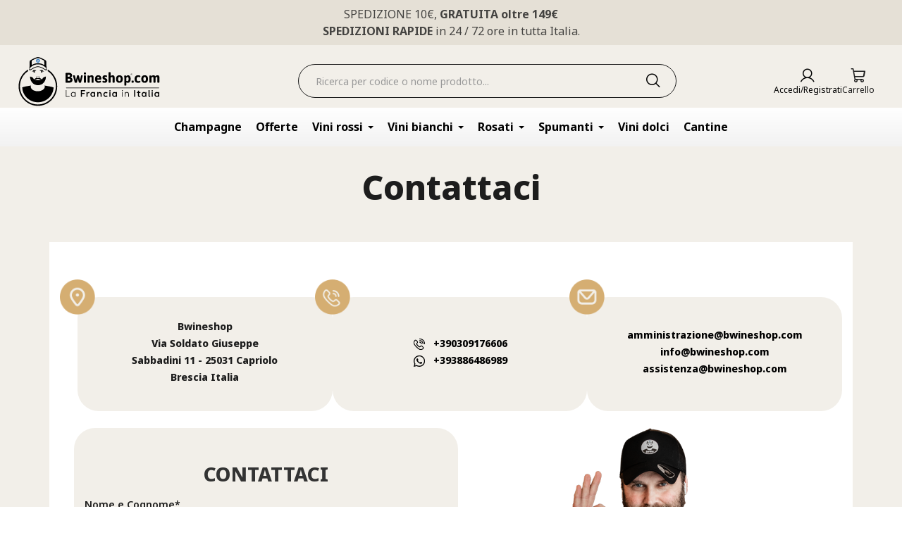

--- FILE ---
content_type: text/html; charset=utf-8
request_url: https://bwineshop.com/contattaci
body_size: 37692
content:
<!doctype html>
<html lang="it-IT">

  <head>
    
      
  <meta charset="utf-8">


  <meta http-equiv="x-ua-compatible" content="ie=edge">



  <title>Bwineshop Contatti | Assistenza clienti e supporto ordini online</title>
  
    
  
  <meta name="description" content="Hai bisogno di aiuto? Contatta Bwineshop per info su spedizioni, ordini e vini. Risposta rapida garantita via email o WhatsApp.">
  <meta name="keywords" content="contattaci bwineshop, assistenza bwineshop, spedizioni vini champagne, aiuto ordini bwineshop, contatto ecommerce vino, servizio clienti vini online, contatti Bwineshop, assistenza Bwineshop, supporto ordini, Bwineshop">
        <link rel="canonical" href="https://bwineshop.com/contattaci">
    
      

  
    <script type="application/ld+json">
  {
    "@context": "https://schema.org",
    "@type": "Organization",
    "name" : "Bwineshop.com - La Francia In Italia",
    "url" : "https://bwineshop.com/"
         ,"logo": {
        "@type": "ImageObject",
        "url":"https://bwineshop.com/img/logo-1759157363.svg"
      }
      }
</script>

<script type="application/ld+json">
  {
    "@context": "https://schema.org",
    "@type": "WebPage",
    "isPartOf": {
      "@type": "WebSite",
      "url":  "https://bwineshop.com/",
      "name": "Bwineshop.com - La Francia In Italia"
    },
    "name": "Bwineshop Contatti | Assistenza clienti e supporto ordini online",
    "url":  "https://bwineshop.com/contattaci"
  }
</script>


  <script type="application/ld+json">
    {
      "@context": "https://schema.org",
      "@type": "BreadcrumbList",
      "itemListElement": [
                  {
            "@type": "ListItem",
            "position": 1,
            "name": "Home",
            "item": "https://bwineshop.com/"
          },                  {
            "@type": "ListItem",
            "position": 2,
            "name": "Contattaci",
            "item": "https://bwineshop.com/contattaci"
          }              ]
    }
  </script>
  

  

  
    
  

  
    <!-- Open Graph Meta Tags -->
    <meta property="og:url" content="https://bwineshop.com/contattaci">
    <meta property="og:title" content="Bwineshop Contatti | Assistenza clienti e supporto ordini online">
    <meta property="og:description" content="Hai bisogno di aiuto? Contatta Bwineshop per info su spedizioni, ordini e vini. Risposta rapida garantita via email o WhatsApp.">
    <meta property="og:image" content="https://bwineshop.com/img/cms/open-graph.jpg">
    <meta property="og:image:width" content="1200">
    <meta property="og:image:height" content="630">
    <meta property="og:type" content="website" />  



  <meta name="viewport" content="width=device-width, initial-scale=1">
  <meta http-equiv="Content-Security-Policy" content="default-src * self blob: data: gap:; style-src * self 'unsafe-inline' blob: data: gap:; script-src * 'self' 'unsafe-eval' 'unsafe-inline' blob: data: gap:; object-src * 'self' blob: data: gap:; img-src * self 'unsafe-inline' blob: data: gap:; connect-src self * 'unsafe-inline' blob: data: gap:; frame-src * self blob: data: gap:;">



  <link rel="icon" type="image/vnd.microsoft.icon" href="https://bwineshop.com/img/favicon.ico?1767859658">
  <link rel="shortcut icon" type="image/x-icon" href="https://bwineshop.com/img/favicon.ico?1767859658">



    <link rel="stylesheet" href="https://bwineshop.com/themes/wadpstheme/assets/cache/theme-d303791166.css" type="text/css" media="all">




  

  <script type="text/javascript">
        var ETS_ABANCART_BACKGROUND_COLOR = "#0000ff";
        var ETS_ABANCART_BROWSER_TAB_ENABLED = 1;
        var ETS_ABANCART_LINK_AJAX = "https:\/\/bwineshop.com\/module\/ets_abandonedcart\/request";
        var ETS_ABANCART_PRODUCT_TOTAL = 0;
        var ETS_ABANCART_TEXT_COLOR = "#ffffff";
        var ajax_gc = "https:\/\/bwineshop.com\/process-giftcards?ajax=1";
        var cb_isDesktop = 1;
        var dateOptions = {"noCalendar":false,"minDate":"today","dateFormat":"Y-m-d","monthSelectorType":"static","locale":"it"};
        var delay_search = "";
        var dynamicTranslations = {"messengerCopy":"Link copied! You will be redirected to Messenger. Please paste the link to share GiftCard product.","Fail":"Failed to copy the link.","facebookCopy":"Link copied! You will be redirected to Facebook. Please paste the link to share GiftCard product.","skypeCopy":"Link copied! You will be redirected to Skype. Please paste the link to share GiftCard Product.","twitterCopy":"Link copied! You will be redirected to Twitter. Please paste the link to share GiftCard product.","linkedinCopy":"Link copied! You will be redirected to Linkedin. Please paste the link to share GiftCard product.","envelopeCopy":"Link copied! You will be redirected to Gmail. Please paste the link to share GiftCard product.","whatsappCopy":"Link copied! You will be redirected to Whatsapp. Please paste the link to share GiftCard product."};
        var ei_customer_type = 0;
        var ei_module_dir = "\/modules\/";
        var ei_pdf = "Fattura di cortesia";
        var ei_pec_required = 0;
        var ei_sdi_required = 0;
        var ei_select_invoice_type = "Seleziona il tipo fattura";
        var ei_xml = "Fattura Elettronica";
        var eitoken = "229dabd950a219633348497653339066";
        var free_text = "Gratuito";
        var front_controller = "https:\/\/bwineshop.com\/gift-cards?ajax=1";
        var giftType = false;
        var hicarouselspack = {"psv":8.2,"secureKey":"4c782d047a3a4d3971818495a248b762","instagramPageUrl":"https:\/\/bwineshop.com\/instagram"};
        var id_shop = 1;
        var lggoogleanalytics_link = "https:\/\/bwineshop.com\/module\/lggoogleanalytics\/gtag?token=7307c1461c2f7326f96e375512acb343";
        var lggoogleanalytics_token = "7307c1461c2f7326f96e375512acb343";
        var prestashop = {"cart":{"products":[],"totals":{"total":{"type":"total","label":"Totale","amount":0,"value":"0,00\u00a0\u20ac"},"total_including_tax":{"type":"total","label":"Totale (tasse incl.)","amount":0,"value":"0,00\u00a0\u20ac"},"total_excluding_tax":{"type":"total","label":"Totale (tasse escl.)","amount":0,"value":"0,00\u00a0\u20ac"}},"subtotals":{"products":{"type":"products","label":"Totale parziale","amount":0,"value":"0,00\u00a0\u20ac"},"discounts":null,"shipping":{"type":"shipping","label":"Spedizione","amount":0,"value":""},"tax":null},"products_count":0,"summary_string":"0 articoli","vouchers":{"allowed":1,"added":[]},"discounts":[],"minimalPurchase":0,"minimalPurchaseRequired":""},"currency":{"id":1,"name":"Euro","iso_code":"EUR","iso_code_num":"978","sign":"\u20ac"},"customer":{"lastname":null,"firstname":null,"email":null,"birthday":null,"newsletter":null,"newsletter_date_add":null,"optin":null,"website":null,"company":null,"siret":null,"ape":null,"is_logged":false,"gender":{"type":null,"name":null},"addresses":[]},"country":{"id_zone":"9","id_currency":"0","call_prefix":"39","iso_code":"IT","active":"1","contains_states":"1","need_identification_number":"0","need_zip_code":"1","zip_code_format":"NNNNN","display_tax_label":"1","name":"Italia","id":10},"language":{"name":"Italiano (Italian)","iso_code":"it","locale":"it-IT","language_code":"it","active":"1","is_rtl":"0","date_format_lite":"d\/m\/Y","date_format_full":"d\/m\/Y H:i:s","id":2},"page":{"title":"","canonical":"https:\/\/bwineshop.com\/contattaci","meta":{"title":"Bwineshop Contatti | Assistenza clienti e supporto ordini online","description":"Hai bisogno di aiuto? Contatta Bwineshop per info su spedizioni, ordini e vini. Risposta rapida garantita via email o WhatsApp.","keywords":"contattaci bwineshop, assistenza bwineshop, spedizioni vini champagne, aiuto ordini bwineshop, contatto ecommerce vino, servizio clienti vini online, contatti Bwineshop, assistenza Bwineshop, supporto ordini, Bwineshop","robots":"index"},"page_name":"contact","body_classes":{"lang-it":true,"lang-rtl":false,"country-IT":true,"currency-EUR":true,"layout-full-width":true,"page-contact":true,"tax-display-enabled":true,"page-customer-account":false},"admin_notifications":[],"password-policy":{"feedbacks":{"0":"Molto debole","1":"Debole","2":"Media","3":"Forte","4":"Molto forte","Straight rows of keys are easy to guess":"I tasti consecutivi sono facili da indovinare","Short keyboard patterns are easy to guess":"Gli schemi brevi sulla tastiera sono facili da indovinare","Use a longer keyboard pattern with more turns":"Utilizza uno schema pi\u00f9 lungo sulla tastiera con pi\u00f9 variazioni","Repeats like \"aaa\" are easy to guess":"Le ripetizioni come \u201caaa\u201d sono facili da indovinare","Repeats like \"abcabcabc\" are only slightly harder to guess than \"abc\"":"Le ripetizioni come \u201cabcabcabc\u201d sono solo leggermente pi\u00f9 difficili da indovinare rispetto ad \u201cabc\u201d","Sequences like abc or 6543 are easy to guess":"Le sequenze come \"abc\" o 6543 sono facili da indovinare","Recent years are easy to guess":"Gli anni recenti sono facili da indovinare","Dates are often easy to guess":"Le date sono spesso facili da indovinare","This is a top-10 common password":"Questa \u00e8 una delle 10 password pi\u00f9 comuni","This is a top-100 common password":"Questa \u00e8 una delle 100 password pi\u00f9 comuni","This is a very common password":"Questa password \u00e8 molto comune","This is similar to a commonly used password":"Questa password \u00e8 simile a un\u2019altra comunemente utilizzata","A word by itself is easy to guess":"Una parola di per s\u00e9 \u00e8 facile da indovinare","Names and surnames by themselves are easy to guess":"Nomi e cognomi sono di per s\u00e9 facili da indovinare","Common names and surnames are easy to guess":"Nomi e cognomi comuni sono facili da indovinare","Use a few words, avoid common phrases":"Utilizza diverse parole, evita le frasi comuni","No need for symbols, digits, or uppercase letters":"Nessun bisogno di simboli, cifre o lettere maiuscole","Avoid repeated words and characters":"Evita parole e caratteri ripetuti","Avoid sequences":"Evita le sequenze","Avoid recent years":"Evita gli anni recenti","Avoid years that are associated with you":"Evita gli anni associati a te","Avoid dates and years that are associated with you":"Evita date e anni associati a te","Capitalization doesn't help very much":"Le maiuscole non sono molto efficaci","All-uppercase is almost as easy to guess as all-lowercase":"Tutto maiuscolo \u00e8 quasi altrettanto facile da indovinare di tutto minuscolo","Reversed words aren't much harder to guess":"Le parole al contrario non sono molto pi\u00f9 difficili da indovinare","Predictable substitutions like '@' instead of 'a' don't help very much":"Sostituzioni prevedibili come \"@\" invece di \"a\" non sono molto efficaci","Add another word or two. Uncommon words are better.":"Aggiungi una o due parole in pi\u00f9. Le parole insolite sono pi\u00f9 sicure."}}},"shop":{"name":"Bwineshop.com - La Francia In Italia","logo":"https:\/\/bwineshop.com\/img\/logo-1759157363.svg","stores_icon":"https:\/\/bwineshop.com\/img\/logo_stores.png","favicon":"https:\/\/bwineshop.com\/img\/favicon.ico"},"core_js_public_path":"\/themes\/","urls":{"base_url":"https:\/\/bwineshop.com\/","current_url":"https:\/\/bwineshop.com\/contattaci","shop_domain_url":"https:\/\/bwineshop.com","img_ps_url":"https:\/\/bwineshop.com\/img\/","img_cat_url":"https:\/\/bwineshop.com\/img\/c\/","img_lang_url":"https:\/\/bwineshop.com\/img\/l\/","img_prod_url":"https:\/\/bwineshop.com\/img\/p\/","img_manu_url":"https:\/\/bwineshop.com\/img\/m\/","img_sup_url":"https:\/\/bwineshop.com\/img\/su\/","img_ship_url":"https:\/\/bwineshop.com\/img\/s\/","img_store_url":"https:\/\/bwineshop.com\/img\/st\/","img_col_url":"https:\/\/bwineshop.com\/img\/co\/","img_url":"https:\/\/bwineshop.com\/themes\/wadpstheme\/assets\/img\/","css_url":"https:\/\/bwineshop.com\/themes\/wadpstheme\/assets\/css\/","js_url":"https:\/\/bwineshop.com\/themes\/wadpstheme\/assets\/js\/","pic_url":"https:\/\/bwineshop.com\/upload\/","theme_assets":"https:\/\/bwineshop.com\/themes\/wadpstheme\/assets\/","theme_dir":"https:\/\/bwineshop.com\/themes\/wadpstheme\/","pages":{"address":"https:\/\/bwineshop.com\/indirizzo","addresses":"https:\/\/bwineshop.com\/indirizzi","authentication":"https:\/\/bwineshop.com\/login","manufacturer":"https:\/\/bwineshop.com\/brands-maison-cantine-champagne","cart":"https:\/\/bwineshop.com\/carrello","category":"https:\/\/bwineshop.com\/index.php?controller=category","cms":"https:\/\/bwineshop.com\/index.php?controller=cms","contact":"https:\/\/bwineshop.com\/contattaci","discount":"https:\/\/bwineshop.com\/buoni-sconto","guest_tracking":"https:\/\/bwineshop.com\/tracciatura-ospite","history":"https:\/\/bwineshop.com\/cronologia-ordini","identity":"https:\/\/bwineshop.com\/dati-personali","index":"https:\/\/bwineshop.com\/","my_account":"https:\/\/bwineshop.com\/account","order_confirmation":"https:\/\/bwineshop.com\/conferma-ordine","order_detail":"https:\/\/bwineshop.com\/index.php?controller=order-detail","order_follow":"https:\/\/bwineshop.com\/segui-ordine","order":"https:\/\/bwineshop.com\/ordine","order_return":"https:\/\/bwineshop.com\/index.php?controller=order-return","order_slip":"https:\/\/bwineshop.com\/buono-ordine","pagenotfound":"https:\/\/bwineshop.com\/pagina-non-trovata","password":"https:\/\/bwineshop.com\/recupero-password","pdf_invoice":"https:\/\/bwineshop.com\/index.php?controller=pdf-invoice","pdf_order_return":"https:\/\/bwineshop.com\/index.php?controller=pdf-order-return","pdf_order_slip":"https:\/\/bwineshop.com\/index.php?controller=pdf-order-slip","prices_drop":"https:\/\/bwineshop.com\/offerte","product":"https:\/\/bwineshop.com\/index.php?controller=product","registration":"https:\/\/bwineshop.com\/index.php?controller=registration","search":"https:\/\/bwineshop.com\/ricerca","sitemap":"https:\/\/bwineshop.com\/mappa-del-sito","stores":"https:\/\/bwineshop.com\/negozi","supplier":"https:\/\/bwineshop.com\/fornitori","new_products":"https:\/\/bwineshop.com\/nuovi-prodotti","brands":"https:\/\/bwineshop.com\/brands-maison-cantine-champagne","register":"https:\/\/bwineshop.com\/index.php?controller=registration","order_login":"https:\/\/bwineshop.com\/ordine?login=1"},"alternative_langs":[],"actions":{"logout":"https:\/\/bwineshop.com\/?mylogout="},"no_picture_image":{"bySize":{"cart_default":{"url":"https:\/\/bwineshop.com\/img\/p\/it-default-cart_default.jpg","width":125,"height":125},"home_default":{"url":"https:\/\/bwineshop.com\/img\/p\/it-default-home_default.jpg","width":250,"height":250},"small_default":{"url":"https:\/\/bwineshop.com\/img\/p\/it-default-small_default.jpg","width":400,"height":400},"medium_default":{"url":"https:\/\/bwineshop.com\/img\/p\/it-default-medium_default.jpg","width":450,"height":450},"large_default":{"url":"https:\/\/bwineshop.com\/img\/p\/it-default-large_default.jpg","width":1000,"height":1000}},"small":{"url":"https:\/\/bwineshop.com\/img\/p\/it-default-cart_default.jpg","width":125,"height":125},"medium":{"url":"https:\/\/bwineshop.com\/img\/p\/it-default-small_default.jpg","width":400,"height":400},"large":{"url":"https:\/\/bwineshop.com\/img\/p\/it-default-large_default.jpg","width":1000,"height":1000},"legend":""}},"configuration":{"display_taxes_label":true,"display_prices_tax_incl":true,"is_catalog":false,"show_prices":true,"opt_in":{"partner":true},"quantity_discount":{"type":"price","label":"Prezzo unitario"},"voucher_enabled":1,"return_enabled":0},"field_required":[],"breadcrumb":{"links":[{"title":"Home","url":"https:\/\/bwineshop.com\/"},{"title":"Contattaci","url":"https:\/\/bwineshop.com\/contattaci"}],"count":2},"link":{"protocol_link":"https:\/\/","protocol_content":"https:\/\/"},"time":1768897370,"static_token":"0f7a881166e8388eb99a0975969bfc69","token":"529add84dd5049c325ae668e1dd38758","debug":false};
        var preview_label = "Anteprima template";
        var productcomments = false;
        var psemailsubscription_subscription = "https:\/\/bwineshop.com\/module\/ps_emailsubscription\/subscription";
        var required_label = "\u00e8 obbligatorio";
        var search_url = "https:\/\/bwineshop.com\/module\/ybc_blocksearch\/blocksearch";
        var select_template_label = "Seleziona un template";
        var temp_controller = "https:\/\/bwineshop.com\/module\/giftcard\/tempvideo";
        var template_vars = {"{value}":"XXX","{shop_logo}":"","{gift_image}":"","{vcode}":"XXXXX-XXXXX","{giftcard_name}":"","{expire_date}":"X giorni","{shop_name}":"Bwineshop.com - La Francia In Italia","{shop_url}":"https:\/\/bwineshop.com\/","{sender}":" ","{rec_name}":"","{message}":"","{quantity}":1};
        var video_link_title = "Guarda il video";
        var video_paragraph = "Hai ricevuto un video:";
        var ybsFo = {"conf":{"minChar":3}};
      </script>



  <script type="text/javascript">
  var main_color='#2fb5d2';
  var text_color='#ffffff';
</script>
    <script type="text/javascript">
        var YBC_BLOCKSEARCH_OVERLAY ='1';
        var YBC_BLOCKSEARCH_SEARCH_SUGGESTION ='1';
    </script>
<script type="text/javascript">
    var Days_text = 'Giorno(i)';
    var Hours_text = 'Ora(e)';
    var Mins_text = 'Minuto(i)';
    var Sec_text = 'Secondo(i)';
</script>
<!-- Global site tag (gtag.js) - Google Analytics -->
<script type="text/javascript" defer src="https://www.googletagmanager.com/gtag/js?id=G-N5KBKQS57D"></script>
<script type="text/javascript">
  window.dataLayer = window.dataLayer || [];
  function gtag(){dataLayer.push(arguments);}
  gtag('js', new Date());
  gtag('config', 'G-N5KBKQS57D', {
      });
</script>
<script type="text/javascript">
    var url_basic_ets = 'https://bwineshop.com/';
    var link_contact_ets = 'https://bwineshop.com/module/ets_cfultimate/contact';
    var ets_cfu_recaptcha_enabled = 1;
    var ets_cfu_iso_code = 'it';
    var ets_cfu_locale = 'it';
            var ets_cfu_recaptcha_v3 = 0;
        var ets_cfu_recaptcha_key = "6LeK-SMsAAAAANYr73l5qSJS_a7Zhzjxw0fXP8HY";
                var hidden_reference = 1;
    </script>
    <script src="https://www.google.com/recaptcha/api.js?hl=it"></script>
<script type="text/javascript">
var _iub = _iub || [];
_iub.csConfiguration = {"askConsentAtCookiePolicyUpdate":true,"cookiePolicyInOtherWindow":true,"perPurposeConsent":true,"siteId":3138604,"cookiePolicyId":93212124,"banner":{"acceptButtonDisplay":true,"backgroundOverlay":true,"closeButtonDisplay":false,"customizeButtonDisplay":true,"explicitWithdrawal":true,"listPurposes":true,"logo":"[data-uri]","ownerName":"bwineshop.com","position":"float-top-center","rejectButtonDisplay":true,"showPurposesToggles":true,"showTotalNumberOfProviders":true}};
_iub.csLangConfiguration = {"it":{"cookiePolicyId":93212124}};
</script>
<script type="text/javascript" src="https://cs.iubenda.com/autoblocking/3138604.js" charset="UTF-8"></script>
<script type="text/javascript" src="//cdn.iubenda.com/cs/iubenda_cs.js" charset="UTF-8" async></script>
			<script type='text/javascript'>
				var iCallback = function(){};

				if('callback' in _iub.csConfiguration) {
					if('onConsentGiven' in _iub.csConfiguration.callback) iCallback = _iub.csConfiguration.callback.onConsentGiven;

					_iub.csConfiguration.callback.onConsentGiven = function() {
						iCallback();

						jQuery('noscript._no_script_iub').each(function (a, b) { var el = jQuery(b); el.after(el.html()); });
					};
				};
			</script>
<script type="text/javascript">
	
		var psv = 8.2;
		var default_template = Boolean();
		var instagram_link_type = "page";
		var hide_accessories = Boolean();
		var language_is_rtl = Boolean(0);
	
</script>


    
  </head>

  <div id="page">

    <body id="contact" class="lang-it country-it currency-eur layout-full-width page-contact tax-display-enabled">

      
        <noscript>
    <iframe src="//www.googletagmanager.com/ns.html?id=G-N5KBKQS57D" height="0" width="0" style="display:none;visibility:hidden"></iframe>
</noscript>

      

      <main>
        
                  

        <header id="header">
          
            <div class="top-bar">
                        <p>SPEDIZIONE 10€, <strong>GRATUITA oltre 149€</strong></p>
                        <p><strong>SPEDIZIONI RAPIDE</strong> in 24 / 72 ore in tutta Italia.</p>
            </div>
            
  <div class="header-banner">
    
<div id="top-menu">
<a href="/"><img src="https://bwineshop.com/img/cms/Logo_Bwineshop_Bianco.svg" alt="Bwineshop.com - La Francia In Italia" class="img-fluid logo_mmenu" width="280px"></a>
  
      <ul data-depth="0">
              <li class="category" id="category-3">
          <a
            href="https://bwineshop.com/champagne-3"
            data-depth="0"
                      >
            Champagne
          </a>
                  </li>
              <li class="category" id="category-171">
          <a
            href="https://bwineshop.com/offerte--171"
            data-depth="0"
                      >
            Offerte
          </a>
                  </li>
              <li class="category" id="category-92">
          <a
            href="https://bwineshop.com/vini-rossi-92"
            data-depth="0"
                      >
            Vini Rossi
          </a>
                      
      <ul data-depth="1">
              <li class="category" id="category-186">
          <a
            href="https://bwineshop.com/bordeaux--186"
            data-depth="1"
                      >
            Bordeaux
          </a>
                  </li>
              <li class="category" id="category-187">
          <a
            href="https://bwineshop.com/borgogna--187"
            data-depth="1"
                      >
            Borgogna
          </a>
                  </li>
              <li class="category" id="category-188">
          <a
            href="https://bwineshop.com/jura-188"
            data-depth="1"
                      >
            Jura
          </a>
                  </li>
              <li class="category" id="category-189">
          <a
            href="https://bwineshop.com/valle-del-rodano-189"
            data-depth="1"
                      >
            Valle del Rodano
          </a>
                  </li>
              <li class="category" id="category-190">
          <a
            href="https://bwineshop.com/languedoc-roussillon-190"
            data-depth="1"
                      >
            Languedoc - Roussillon
          </a>
                  </li>
              <li class="category" id="category-191">
          <a
            href="https://bwineshop.com/valle-della-loira--191"
            data-depth="1"
                      >
            Valle Della Loira
          </a>
                  </li>
              <li class="category" id="category-192">
          <a
            href="https://bwineshop.com/provenza-192"
            data-depth="1"
                      >
            Provenza
          </a>
                  </li>
              <li class="category" id="category-193">
          <a
            href="https://bwineshop.com/coteaux--193"
            data-depth="1"
                      >
            Coteaux
          </a>
                  </li>
              <li class="category" id="category-199">
          <a
            href="https://bwineshop.com/altre-regioni-199"
            data-depth="1"
                      >
            Altre regioni
          </a>
                  </li>
            <div class="p-4">
        
  <div class="block-social">
    <p class="h5 label-social"><strong>Seguici sui nostri Social</strong></p>
    <ul class="m-0">
              <li class="facebook">
          <a href="https://www.facebook.com/b.winechampagne" target="_blank" rel="no-index no-follow">
            <img src="https://bwineshop.com/img/cms/Facebook_icon.svg" alt="Facebook" style="width: 30px;" class="no-mm-menu">
            <img src="https://bwineshop.com/img/cms/Facebook_icon_color.svg" alt="Facebook" style="width: 45px;" class="only-mm-menu">
          </a>
        </li>
              <li class="youtube">
          <a href="https://www.youtube.com/@bwineshop" target="_blank" rel="no-index no-follow">
            <img src="https://bwineshop.com/img/cms/YouTube_icon.svg" alt="YouTube" style="width: 30px;" class="no-mm-menu">
            <img src="https://bwineshop.com/img/cms/YouTube_icon_color.svg" alt="YouTube" style="width: 45px;" class="only-mm-menu">
          </a>
        </li>
              <li class="instagram">
          <a href="https://www.instagram.com/b.wine_champagne/" target="_blank" rel="no-index no-follow">
            <img src="https://bwineshop.com/img/cms/Instagram_icon.svg" alt="Instagram" style="width: 30px;" class="no-mm-menu">
            <img src="https://bwineshop.com/img/cms/Instagram_icon_color.svg" alt="Instagram" style="width: 45px;" class="only-mm-menu">
          </a>
        </li>
              <li class="tiktok">
          <a href="http://www.tiktok.com/@nicola.bwine" target="_blank" rel="no-index no-follow">
            <img src="https://bwineshop.com/img/cms/TikTok_icon.svg" alt="TikTok" style="width: 30px;" class="no-mm-menu">
            <img src="https://bwineshop.com/img/cms/TikTok_icon_color.svg" alt="TikTok" style="width: 45px;" class="only-mm-menu">
          </a>
        </li>
          </ul>
  </div>


      </div>
    </ul>
  
                  </li>
              <li class="category" id="category-95">
          <a
            href="https://bwineshop.com/vini-bianchi-95"
            data-depth="0"
                      >
            Vini Bianchi
          </a>
                      
      <ul data-depth="1">
              <li class="category" id="category-166">
          <a
            href="https://bwineshop.com/borgogna-166"
            data-depth="1"
                      >
            Borgogna
          </a>
                  </li>
              <li class="category" id="category-168">
          <a
            href="https://bwineshop.com/valle-della-loira--168"
            data-depth="1"
                      >
            Valle della Loira
          </a>
                  </li>
              <li class="category" id="category-198">
          <a
            href="https://bwineshop.com/provenza-198"
            data-depth="1"
                      >
            Provenza
          </a>
                  </li>
              <li class="category" id="category-196">
          <a
            href="https://bwineshop.com/valle-del-rodano-196"
            data-depth="1"
                      >
            Valle Del Rodano
          </a>
                  </li>
              <li class="category" id="category-197">
          <a
            href="https://bwineshop.com/languedoc-roussillon-197"
            data-depth="1"
                      >
            Languedoc - Roussillon
          </a>
                  </li>
              <li class="category" id="category-194">
          <a
            href="https://bwineshop.com/alsazia-194"
            data-depth="1"
                      >
            Alsazia
          </a>
                  </li>
              <li class="category" id="category-200">
          <a
            href="https://bwineshop.com/jura-200"
            data-depth="1"
                      >
            Jura
          </a>
                  </li>
              <li class="category" id="category-195">
          <a
            href="https://bwineshop.com/coteaux-195"
            data-depth="1"
                      >
            Coteaux
          </a>
                  </li>
              <li class="category" id="category-169">
          <a
            href="https://bwineshop.com/altre-regioni--169"
            data-depth="1"
                      >
            Altre Regioni
          </a>
                  </li>
            <div class="p-4">
        
  <div class="block-social">
    <p class="h5 label-social"><strong>Seguici sui nostri Social</strong></p>
    <ul class="m-0">
              <li class="facebook">
          <a href="https://www.facebook.com/b.winechampagne" target="_blank" rel="no-index no-follow">
            <img src="https://bwineshop.com/img/cms/Facebook_icon.svg" alt="Facebook" style="width: 30px;" class="no-mm-menu">
            <img src="https://bwineshop.com/img/cms/Facebook_icon_color.svg" alt="Facebook" style="width: 45px;" class="only-mm-menu">
          </a>
        </li>
              <li class="youtube">
          <a href="https://www.youtube.com/@bwineshop" target="_blank" rel="no-index no-follow">
            <img src="https://bwineshop.com/img/cms/YouTube_icon.svg" alt="YouTube" style="width: 30px;" class="no-mm-menu">
            <img src="https://bwineshop.com/img/cms/YouTube_icon_color.svg" alt="YouTube" style="width: 45px;" class="only-mm-menu">
          </a>
        </li>
              <li class="instagram">
          <a href="https://www.instagram.com/b.wine_champagne/" target="_blank" rel="no-index no-follow">
            <img src="https://bwineshop.com/img/cms/Instagram_icon.svg" alt="Instagram" style="width: 30px;" class="no-mm-menu">
            <img src="https://bwineshop.com/img/cms/Instagram_icon_color.svg" alt="Instagram" style="width: 45px;" class="only-mm-menu">
          </a>
        </li>
              <li class="tiktok">
          <a href="http://www.tiktok.com/@nicola.bwine" target="_blank" rel="no-index no-follow">
            <img src="https://bwineshop.com/img/cms/TikTok_icon.svg" alt="TikTok" style="width: 30px;" class="no-mm-menu">
            <img src="https://bwineshop.com/img/cms/TikTok_icon_color.svg" alt="TikTok" style="width: 45px;" class="only-mm-menu">
          </a>
        </li>
          </ul>
  </div>


      </div>
    </ul>
  
                  </li>
              <li class="category" id="category-75">
          <a
            href="https://bwineshop.com/rosati-75"
            data-depth="0"
                      >
            Rosati
          </a>
                      
      <ul data-depth="1">
              <li class="category" id="category-163">
          <a
            href="https://bwineshop.com/cotes-de-provence-rosati-163"
            data-depth="1"
                      >
            Côtes De Provence Rosati
          </a>
                  </li>
              <li class="category" id="category-164">
          <a
            href="https://bwineshop.com/cotes-du-rhone-rosati-164"
            data-depth="1"
                      >
            Côtes Du Rhône Rosati
          </a>
                  </li>
              <li class="category" id="category-165">
          <a
            href="https://bwineshop.com/altre-regioni-rosati-francesi-165"
            data-depth="1"
                      >
            Altre Regioni Rosati Francesi
          </a>
                  </li>
            <div class="p-4">
        
  <div class="block-social">
    <p class="h5 label-social"><strong>Seguici sui nostri Social</strong></p>
    <ul class="m-0">
              <li class="facebook">
          <a href="https://www.facebook.com/b.winechampagne" target="_blank" rel="no-index no-follow">
            <img src="https://bwineshop.com/img/cms/Facebook_icon.svg" alt="Facebook" style="width: 30px;" class="no-mm-menu">
            <img src="https://bwineshop.com/img/cms/Facebook_icon_color.svg" alt="Facebook" style="width: 45px;" class="only-mm-menu">
          </a>
        </li>
              <li class="youtube">
          <a href="https://www.youtube.com/@bwineshop" target="_blank" rel="no-index no-follow">
            <img src="https://bwineshop.com/img/cms/YouTube_icon.svg" alt="YouTube" style="width: 30px;" class="no-mm-menu">
            <img src="https://bwineshop.com/img/cms/YouTube_icon_color.svg" alt="YouTube" style="width: 45px;" class="only-mm-menu">
          </a>
        </li>
              <li class="instagram">
          <a href="https://www.instagram.com/b.wine_champagne/" target="_blank" rel="no-index no-follow">
            <img src="https://bwineshop.com/img/cms/Instagram_icon.svg" alt="Instagram" style="width: 30px;" class="no-mm-menu">
            <img src="https://bwineshop.com/img/cms/Instagram_icon_color.svg" alt="Instagram" style="width: 45px;" class="only-mm-menu">
          </a>
        </li>
              <li class="tiktok">
          <a href="http://www.tiktok.com/@nicola.bwine" target="_blank" rel="no-index no-follow">
            <img src="https://bwineshop.com/img/cms/TikTok_icon.svg" alt="TikTok" style="width: 30px;" class="no-mm-menu">
            <img src="https://bwineshop.com/img/cms/TikTok_icon_color.svg" alt="TikTok" style="width: 45px;" class="only-mm-menu">
          </a>
        </li>
          </ul>
  </div>


      </div>
    </ul>
  
                  </li>
              <li class="category" id="category-142">
          <a
            href="https://bwineshop.com/spumanti-142"
            data-depth="0"
                      >
            Spumanti
          </a>
                      
      <ul data-depth="1">
              <li class="category" id="category-145">
          <a
            href="https://bwineshop.com/cremant-de-bourgogne-145"
            data-depth="1"
                      >
            Crémant de Bourgogne
          </a>
                  </li>
              <li class="category" id="category-146">
          <a
            href="https://bwineshop.com/methode-traditionnelle-146"
            data-depth="1"
                      >
            Methode Traditionnelle
          </a>
                  </li>
            <div class="p-4">
        
  <div class="block-social">
    <p class="h5 label-social"><strong>Seguici sui nostri Social</strong></p>
    <ul class="m-0">
              <li class="facebook">
          <a href="https://www.facebook.com/b.winechampagne" target="_blank" rel="no-index no-follow">
            <img src="https://bwineshop.com/img/cms/Facebook_icon.svg" alt="Facebook" style="width: 30px;" class="no-mm-menu">
            <img src="https://bwineshop.com/img/cms/Facebook_icon_color.svg" alt="Facebook" style="width: 45px;" class="only-mm-menu">
          </a>
        </li>
              <li class="youtube">
          <a href="https://www.youtube.com/@bwineshop" target="_blank" rel="no-index no-follow">
            <img src="https://bwineshop.com/img/cms/YouTube_icon.svg" alt="YouTube" style="width: 30px;" class="no-mm-menu">
            <img src="https://bwineshop.com/img/cms/YouTube_icon_color.svg" alt="YouTube" style="width: 45px;" class="only-mm-menu">
          </a>
        </li>
              <li class="instagram">
          <a href="https://www.instagram.com/b.wine_champagne/" target="_blank" rel="no-index no-follow">
            <img src="https://bwineshop.com/img/cms/Instagram_icon.svg" alt="Instagram" style="width: 30px;" class="no-mm-menu">
            <img src="https://bwineshop.com/img/cms/Instagram_icon_color.svg" alt="Instagram" style="width: 45px;" class="only-mm-menu">
          </a>
        </li>
              <li class="tiktok">
          <a href="http://www.tiktok.com/@nicola.bwine" target="_blank" rel="no-index no-follow">
            <img src="https://bwineshop.com/img/cms/TikTok_icon.svg" alt="TikTok" style="width: 30px;" class="no-mm-menu">
            <img src="https://bwineshop.com/img/cms/TikTok_icon_color.svg" alt="TikTok" style="width: 45px;" class="only-mm-menu">
          </a>
        </li>
          </ul>
  </div>


      </div>
    </ul>
  
                  </li>
              <li class="link" id="lnk-vini-dolci">
          <a
            href="https://bwineshop.com/sauternes-dolci-179"
            data-depth="0"
                      >
            Vini dolci
          </a>
                  </li>
            <div class="p-4">
        
  <div class="block-social">
    <p class="h5 label-social"><strong>Seguici sui nostri Social</strong></p>
    <ul class="m-0">
              <li class="facebook">
          <a href="https://www.facebook.com/b.winechampagne" target="_blank" rel="no-index no-follow">
            <img src="https://bwineshop.com/img/cms/Facebook_icon.svg" alt="Facebook" style="width: 30px;" class="no-mm-menu">
            <img src="https://bwineshop.com/img/cms/Facebook_icon_color.svg" alt="Facebook" style="width: 45px;" class="only-mm-menu">
          </a>
        </li>
              <li class="youtube">
          <a href="https://www.youtube.com/@bwineshop" target="_blank" rel="no-index no-follow">
            <img src="https://bwineshop.com/img/cms/YouTube_icon.svg" alt="YouTube" style="width: 30px;" class="no-mm-menu">
            <img src="https://bwineshop.com/img/cms/YouTube_icon_color.svg" alt="YouTube" style="width: 45px;" class="only-mm-menu">
          </a>
        </li>
              <li class="instagram">
          <a href="https://www.instagram.com/b.wine_champagne/" target="_blank" rel="no-index no-follow">
            <img src="https://bwineshop.com/img/cms/Instagram_icon.svg" alt="Instagram" style="width: 30px;" class="no-mm-menu">
            <img src="https://bwineshop.com/img/cms/Instagram_icon_color.svg" alt="Instagram" style="width: 45px;" class="only-mm-menu">
          </a>
        </li>
              <li class="tiktok">
          <a href="http://www.tiktok.com/@nicola.bwine" target="_blank" rel="no-index no-follow">
            <img src="https://bwineshop.com/img/cms/TikTok_icon.svg" alt="TikTok" style="width: 30px;" class="no-mm-menu">
            <img src="https://bwineshop.com/img/cms/TikTok_icon_color.svg" alt="TikTok" style="width: 45px;" class="only-mm-menu">
          </a>
        </li>
          </ul>
  </div>


      </div>
    </ul>
  
</div>

<i class="nav-icon">
  <a href="#top-menu">
    <i class="ph ph-list"></i>
  </a>
</i>
  </div>



  <nav class="header-nav pr-4 pl-4">
    <div class="container-fluid">
      <div class="row d-flex" style="align-items:center;">
        <div class="col-lg-2 col-xs-8 displayNav1 p-0">
          
          
  <a href="https://bwineshop.com/">
    <img
      class="logo img-fluid"
      src="https://bwineshop.com/img/logo-1759157363.svg"
      alt="Bwineshop.com - La Francia In Italia"
      width=""
      height="">
  </a>

        </div>
        <div class="col-lg-9 col-xs-4 displayNav">
          <!-- Block search module TOP -->
<script type="text/javascript">
  var id_lang =2;
</script>
<div id="_desktop_search_top">
  <div class="ets_search_block_top">
    <form class="ybc_searchbox" method="get" action="https://bwineshop.com/ricerca">
      <input class="search_query form-control ybc_search_query search_query_top" type="text"  name="search_query" placeholder="Ricerca per codice o nome prodotto..." value="" />
      <button type="button" class="btn button-search button-search-close" style="display: none;">
        <svg xmlns="http://www.w3.org/2000/svg" width="16" height="16" fill="currentColor" class="bi bi-x-lg" viewBox="0 0 16 16">
          <path d="M2.146 2.854a.5.5 0 1 1 .708-.708L8 7.293l5.146-5.147a.5.5 0 0 1 .708.708L8.707 8l5.147 5.146a.5.5 0 0 1-.708.708L8 8.707l-5.146 5.147a.5.5 0 0 1-.708-.708L7.293 8z"/>
        </svg>
      </button>
      <button type="submit"  class="btn btn-default button-search" >
        <i class="ph ph-magnifying-glass icon_search"></i>
      </button>
    </form>
    <div class="search_block_results" >
    </div>
  </div>
</div>
<!-- /Block search module TOP -->

  <div class="block-social">
    <p class="h5 label-social"><strong>Seguici sui nostri Social</strong></p>
    <ul class="m-0">
              <li class="facebook">
          <a href="https://www.facebook.com/b.winechampagne" target="_blank" rel="no-index no-follow">
            <img src="https://bwineshop.com/img/cms/Facebook_icon.svg" alt="Facebook" style="width: 30px;" class="no-mm-menu">
            <img src="https://bwineshop.com/img/cms/Facebook_icon_color.svg" alt="Facebook" style="width: 45px;" class="only-mm-menu">
          </a>
        </li>
              <li class="youtube">
          <a href="https://www.youtube.com/@bwineshop" target="_blank" rel="no-index no-follow">
            <img src="https://bwineshop.com/img/cms/YouTube_icon.svg" alt="YouTube" style="width: 30px;" class="no-mm-menu">
            <img src="https://bwineshop.com/img/cms/YouTube_icon_color.svg" alt="YouTube" style="width: 45px;" class="only-mm-menu">
          </a>
        </li>
              <li class="instagram">
          <a href="https://www.instagram.com/b.wine_champagne/" target="_blank" rel="no-index no-follow">
            <img src="https://bwineshop.com/img/cms/Instagram_icon.svg" alt="Instagram" style="width: 30px;" class="no-mm-menu">
            <img src="https://bwineshop.com/img/cms/Instagram_icon_color.svg" alt="Instagram" style="width: 45px;" class="only-mm-menu">
          </a>
        </li>
              <li class="tiktok">
          <a href="http://www.tiktok.com/@nicola.bwine" target="_blank" rel="no-index no-follow">
            <img src="https://bwineshop.com/img/cms/TikTok_icon.svg" alt="TikTok" style="width: 30px;" class="no-mm-menu">
            <img src="https://bwineshop.com/img/cms/TikTok_icon_color.svg" alt="TikTok" style="width: 45px;" class="only-mm-menu">
          </a>
        </li>
          </ul>
  </div>


          
          
<div id="top-menu">
<a href="/"><img src="https://bwineshop.com/img/cms/Logo_Bwineshop_Bianco.svg" alt="Bwineshop.com - La Francia In Italia" class="img-fluid logo_mmenu" width="280px"></a>
  
      <ul data-depth="0">
              <li class="category" id="category-3">
          <a
            href="https://bwineshop.com/champagne-3"
            data-depth="0"
                      >
            Champagne
          </a>
                  </li>
              <li class="category" id="category-171">
          <a
            href="https://bwineshop.com/offerte--171"
            data-depth="0"
                      >
            Offerte
          </a>
                  </li>
              <li class="category" id="category-92">
          <a
            href="https://bwineshop.com/vini-rossi-92"
            data-depth="0"
                      >
            Vini Rossi
          </a>
                      
      <ul data-depth="1">
              <li class="category" id="category-186">
          <a
            href="https://bwineshop.com/bordeaux--186"
            data-depth="1"
                      >
            Bordeaux
          </a>
                  </li>
              <li class="category" id="category-187">
          <a
            href="https://bwineshop.com/borgogna--187"
            data-depth="1"
                      >
            Borgogna
          </a>
                  </li>
              <li class="category" id="category-188">
          <a
            href="https://bwineshop.com/jura-188"
            data-depth="1"
                      >
            Jura
          </a>
                  </li>
              <li class="category" id="category-189">
          <a
            href="https://bwineshop.com/valle-del-rodano-189"
            data-depth="1"
                      >
            Valle del Rodano
          </a>
                  </li>
              <li class="category" id="category-190">
          <a
            href="https://bwineshop.com/languedoc-roussillon-190"
            data-depth="1"
                      >
            Languedoc - Roussillon
          </a>
                  </li>
              <li class="category" id="category-191">
          <a
            href="https://bwineshop.com/valle-della-loira--191"
            data-depth="1"
                      >
            Valle Della Loira
          </a>
                  </li>
              <li class="category" id="category-192">
          <a
            href="https://bwineshop.com/provenza-192"
            data-depth="1"
                      >
            Provenza
          </a>
                  </li>
              <li class="category" id="category-193">
          <a
            href="https://bwineshop.com/coteaux--193"
            data-depth="1"
                      >
            Coteaux
          </a>
                  </li>
              <li class="category" id="category-199">
          <a
            href="https://bwineshop.com/altre-regioni-199"
            data-depth="1"
                      >
            Altre regioni
          </a>
                  </li>
            <div class="p-4">
        
  <div class="block-social">
    <p class="h5 label-social"><strong>Seguici sui nostri Social</strong></p>
    <ul class="m-0">
              <li class="facebook">
          <a href="https://www.facebook.com/b.winechampagne" target="_blank" rel="no-index no-follow">
            <img src="https://bwineshop.com/img/cms/Facebook_icon.svg" alt="Facebook" style="width: 30px;" class="no-mm-menu">
            <img src="https://bwineshop.com/img/cms/Facebook_icon_color.svg" alt="Facebook" style="width: 45px;" class="only-mm-menu">
          </a>
        </li>
              <li class="youtube">
          <a href="https://www.youtube.com/@bwineshop" target="_blank" rel="no-index no-follow">
            <img src="https://bwineshop.com/img/cms/YouTube_icon.svg" alt="YouTube" style="width: 30px;" class="no-mm-menu">
            <img src="https://bwineshop.com/img/cms/YouTube_icon_color.svg" alt="YouTube" style="width: 45px;" class="only-mm-menu">
          </a>
        </li>
              <li class="instagram">
          <a href="https://www.instagram.com/b.wine_champagne/" target="_blank" rel="no-index no-follow">
            <img src="https://bwineshop.com/img/cms/Instagram_icon.svg" alt="Instagram" style="width: 30px;" class="no-mm-menu">
            <img src="https://bwineshop.com/img/cms/Instagram_icon_color.svg" alt="Instagram" style="width: 45px;" class="only-mm-menu">
          </a>
        </li>
              <li class="tiktok">
          <a href="http://www.tiktok.com/@nicola.bwine" target="_blank" rel="no-index no-follow">
            <img src="https://bwineshop.com/img/cms/TikTok_icon.svg" alt="TikTok" style="width: 30px;" class="no-mm-menu">
            <img src="https://bwineshop.com/img/cms/TikTok_icon_color.svg" alt="TikTok" style="width: 45px;" class="only-mm-menu">
          </a>
        </li>
          </ul>
  </div>


      </div>
    </ul>
  
                  </li>
              <li class="category" id="category-95">
          <a
            href="https://bwineshop.com/vini-bianchi-95"
            data-depth="0"
                      >
            Vini Bianchi
          </a>
                      
      <ul data-depth="1">
              <li class="category" id="category-166">
          <a
            href="https://bwineshop.com/borgogna-166"
            data-depth="1"
                      >
            Borgogna
          </a>
                  </li>
              <li class="category" id="category-168">
          <a
            href="https://bwineshop.com/valle-della-loira--168"
            data-depth="1"
                      >
            Valle della Loira
          </a>
                  </li>
              <li class="category" id="category-198">
          <a
            href="https://bwineshop.com/provenza-198"
            data-depth="1"
                      >
            Provenza
          </a>
                  </li>
              <li class="category" id="category-196">
          <a
            href="https://bwineshop.com/valle-del-rodano-196"
            data-depth="1"
                      >
            Valle Del Rodano
          </a>
                  </li>
              <li class="category" id="category-197">
          <a
            href="https://bwineshop.com/languedoc-roussillon-197"
            data-depth="1"
                      >
            Languedoc - Roussillon
          </a>
                  </li>
              <li class="category" id="category-194">
          <a
            href="https://bwineshop.com/alsazia-194"
            data-depth="1"
                      >
            Alsazia
          </a>
                  </li>
              <li class="category" id="category-200">
          <a
            href="https://bwineshop.com/jura-200"
            data-depth="1"
                      >
            Jura
          </a>
                  </li>
              <li class="category" id="category-195">
          <a
            href="https://bwineshop.com/coteaux-195"
            data-depth="1"
                      >
            Coteaux
          </a>
                  </li>
              <li class="category" id="category-169">
          <a
            href="https://bwineshop.com/altre-regioni--169"
            data-depth="1"
                      >
            Altre Regioni
          </a>
                  </li>
            <div class="p-4">
        
  <div class="block-social">
    <p class="h5 label-social"><strong>Seguici sui nostri Social</strong></p>
    <ul class="m-0">
              <li class="facebook">
          <a href="https://www.facebook.com/b.winechampagne" target="_blank" rel="no-index no-follow">
            <img src="https://bwineshop.com/img/cms/Facebook_icon.svg" alt="Facebook" style="width: 30px;" class="no-mm-menu">
            <img src="https://bwineshop.com/img/cms/Facebook_icon_color.svg" alt="Facebook" style="width: 45px;" class="only-mm-menu">
          </a>
        </li>
              <li class="youtube">
          <a href="https://www.youtube.com/@bwineshop" target="_blank" rel="no-index no-follow">
            <img src="https://bwineshop.com/img/cms/YouTube_icon.svg" alt="YouTube" style="width: 30px;" class="no-mm-menu">
            <img src="https://bwineshop.com/img/cms/YouTube_icon_color.svg" alt="YouTube" style="width: 45px;" class="only-mm-menu">
          </a>
        </li>
              <li class="instagram">
          <a href="https://www.instagram.com/b.wine_champagne/" target="_blank" rel="no-index no-follow">
            <img src="https://bwineshop.com/img/cms/Instagram_icon.svg" alt="Instagram" style="width: 30px;" class="no-mm-menu">
            <img src="https://bwineshop.com/img/cms/Instagram_icon_color.svg" alt="Instagram" style="width: 45px;" class="only-mm-menu">
          </a>
        </li>
              <li class="tiktok">
          <a href="http://www.tiktok.com/@nicola.bwine" target="_blank" rel="no-index no-follow">
            <img src="https://bwineshop.com/img/cms/TikTok_icon.svg" alt="TikTok" style="width: 30px;" class="no-mm-menu">
            <img src="https://bwineshop.com/img/cms/TikTok_icon_color.svg" alt="TikTok" style="width: 45px;" class="only-mm-menu">
          </a>
        </li>
          </ul>
  </div>


      </div>
    </ul>
  
                  </li>
              <li class="category" id="category-75">
          <a
            href="https://bwineshop.com/rosati-75"
            data-depth="0"
                      >
            Rosati
          </a>
                      
      <ul data-depth="1">
              <li class="category" id="category-163">
          <a
            href="https://bwineshop.com/cotes-de-provence-rosati-163"
            data-depth="1"
                      >
            Côtes De Provence Rosati
          </a>
                  </li>
              <li class="category" id="category-164">
          <a
            href="https://bwineshop.com/cotes-du-rhone-rosati-164"
            data-depth="1"
                      >
            Côtes Du Rhône Rosati
          </a>
                  </li>
              <li class="category" id="category-165">
          <a
            href="https://bwineshop.com/altre-regioni-rosati-francesi-165"
            data-depth="1"
                      >
            Altre Regioni Rosati Francesi
          </a>
                  </li>
            <div class="p-4">
        
  <div class="block-social">
    <p class="h5 label-social"><strong>Seguici sui nostri Social</strong></p>
    <ul class="m-0">
              <li class="facebook">
          <a href="https://www.facebook.com/b.winechampagne" target="_blank" rel="no-index no-follow">
            <img src="https://bwineshop.com/img/cms/Facebook_icon.svg" alt="Facebook" style="width: 30px;" class="no-mm-menu">
            <img src="https://bwineshop.com/img/cms/Facebook_icon_color.svg" alt="Facebook" style="width: 45px;" class="only-mm-menu">
          </a>
        </li>
              <li class="youtube">
          <a href="https://www.youtube.com/@bwineshop" target="_blank" rel="no-index no-follow">
            <img src="https://bwineshop.com/img/cms/YouTube_icon.svg" alt="YouTube" style="width: 30px;" class="no-mm-menu">
            <img src="https://bwineshop.com/img/cms/YouTube_icon_color.svg" alt="YouTube" style="width: 45px;" class="only-mm-menu">
          </a>
        </li>
              <li class="instagram">
          <a href="https://www.instagram.com/b.wine_champagne/" target="_blank" rel="no-index no-follow">
            <img src="https://bwineshop.com/img/cms/Instagram_icon.svg" alt="Instagram" style="width: 30px;" class="no-mm-menu">
            <img src="https://bwineshop.com/img/cms/Instagram_icon_color.svg" alt="Instagram" style="width: 45px;" class="only-mm-menu">
          </a>
        </li>
              <li class="tiktok">
          <a href="http://www.tiktok.com/@nicola.bwine" target="_blank" rel="no-index no-follow">
            <img src="https://bwineshop.com/img/cms/TikTok_icon.svg" alt="TikTok" style="width: 30px;" class="no-mm-menu">
            <img src="https://bwineshop.com/img/cms/TikTok_icon_color.svg" alt="TikTok" style="width: 45px;" class="only-mm-menu">
          </a>
        </li>
          </ul>
  </div>


      </div>
    </ul>
  
                  </li>
              <li class="category" id="category-142">
          <a
            href="https://bwineshop.com/spumanti-142"
            data-depth="0"
                      >
            Spumanti
          </a>
                      
      <ul data-depth="1">
              <li class="category" id="category-145">
          <a
            href="https://bwineshop.com/cremant-de-bourgogne-145"
            data-depth="1"
                      >
            Crémant de Bourgogne
          </a>
                  </li>
              <li class="category" id="category-146">
          <a
            href="https://bwineshop.com/methode-traditionnelle-146"
            data-depth="1"
                      >
            Methode Traditionnelle
          </a>
                  </li>
            <div class="p-4">
        
  <div class="block-social">
    <p class="h5 label-social"><strong>Seguici sui nostri Social</strong></p>
    <ul class="m-0">
              <li class="facebook">
          <a href="https://www.facebook.com/b.winechampagne" target="_blank" rel="no-index no-follow">
            <img src="https://bwineshop.com/img/cms/Facebook_icon.svg" alt="Facebook" style="width: 30px;" class="no-mm-menu">
            <img src="https://bwineshop.com/img/cms/Facebook_icon_color.svg" alt="Facebook" style="width: 45px;" class="only-mm-menu">
          </a>
        </li>
              <li class="youtube">
          <a href="https://www.youtube.com/@bwineshop" target="_blank" rel="no-index no-follow">
            <img src="https://bwineshop.com/img/cms/YouTube_icon.svg" alt="YouTube" style="width: 30px;" class="no-mm-menu">
            <img src="https://bwineshop.com/img/cms/YouTube_icon_color.svg" alt="YouTube" style="width: 45px;" class="only-mm-menu">
          </a>
        </li>
              <li class="instagram">
          <a href="https://www.instagram.com/b.wine_champagne/" target="_blank" rel="no-index no-follow">
            <img src="https://bwineshop.com/img/cms/Instagram_icon.svg" alt="Instagram" style="width: 30px;" class="no-mm-menu">
            <img src="https://bwineshop.com/img/cms/Instagram_icon_color.svg" alt="Instagram" style="width: 45px;" class="only-mm-menu">
          </a>
        </li>
              <li class="tiktok">
          <a href="http://www.tiktok.com/@nicola.bwine" target="_blank" rel="no-index no-follow">
            <img src="https://bwineshop.com/img/cms/TikTok_icon.svg" alt="TikTok" style="width: 30px;" class="no-mm-menu">
            <img src="https://bwineshop.com/img/cms/TikTok_icon_color.svg" alt="TikTok" style="width: 45px;" class="only-mm-menu">
          </a>
        </li>
          </ul>
  </div>


      </div>
    </ul>
  
                  </li>
              <li class="link" id="lnk-vini-dolci">
          <a
            href="https://bwineshop.com/sauternes-dolci-179"
            data-depth="0"
                      >
            Vini dolci
          </a>
                  </li>
            <div class="p-4">
        
  <div class="block-social">
    <p class="h5 label-social"><strong>Seguici sui nostri Social</strong></p>
    <ul class="m-0">
              <li class="facebook">
          <a href="https://www.facebook.com/b.winechampagne" target="_blank" rel="no-index no-follow">
            <img src="https://bwineshop.com/img/cms/Facebook_icon.svg" alt="Facebook" style="width: 30px;" class="no-mm-menu">
            <img src="https://bwineshop.com/img/cms/Facebook_icon_color.svg" alt="Facebook" style="width: 45px;" class="only-mm-menu">
          </a>
        </li>
              <li class="youtube">
          <a href="https://www.youtube.com/@bwineshop" target="_blank" rel="no-index no-follow">
            <img src="https://bwineshop.com/img/cms/YouTube_icon.svg" alt="YouTube" style="width: 30px;" class="no-mm-menu">
            <img src="https://bwineshop.com/img/cms/YouTube_icon_color.svg" alt="YouTube" style="width: 45px;" class="only-mm-menu">
          </a>
        </li>
              <li class="instagram">
          <a href="https://www.instagram.com/b.wine_champagne/" target="_blank" rel="no-index no-follow">
            <img src="https://bwineshop.com/img/cms/Instagram_icon.svg" alt="Instagram" style="width: 30px;" class="no-mm-menu">
            <img src="https://bwineshop.com/img/cms/Instagram_icon_color.svg" alt="Instagram" style="width: 45px;" class="only-mm-menu">
          </a>
        </li>
              <li class="tiktok">
          <a href="http://www.tiktok.com/@nicola.bwine" target="_blank" rel="no-index no-follow">
            <img src="https://bwineshop.com/img/cms/TikTok_icon.svg" alt="TikTok" style="width: 30px;" class="no-mm-menu">
            <img src="https://bwineshop.com/img/cms/TikTok_icon_color.svg" alt="TikTok" style="width: 45px;" class="only-mm-menu">
          </a>
        </li>
          </ul>
  </div>


      </div>
    </ul>
  
</div>

<i class="nav-icon">
  <a href="#top-menu">
    <i class="ph ph-list"></i>
  </a>
</i>
        </div>
        <div class="col-lg-1 displayNav2">
           <div id="_desktop_user_info">
  <div class="user-info nav-icon">
        <a
       href="https://bwineshop.com/login?back=https%3A%2F%2Fbwineshop.com%2Fcontattaci"
       title="Accedi al tuo account cliente"
       rel="nofollow"
     >
       <i class="ph ph-user"></i>
       <span class="nav-icon-label">Accedi/Registrati</span>
     </a>
    </div>
</div><div id="_desktop_cart">
  <div class="blockcart cart-preview inactive" data-refresh-url="//bwineshop.com/module/ps_shoppingcart/ajax">
    <div class="dropdown">
      <div class="dropdown-toggle nav-icon" id="dropdownCartButton" data-toggle="dropdown" aria-haspopup="true" aria-expanded="false">
        <i class="ph ph-shopping-cart shopping-cart"></i>
                <span class="nav-icon-label">Carrello</span>
      </div>
      <div class="dropdown-menu dropdown-menu-right" aria-labelledby="dropdownCartButton">
        <h6 class="dropdown-header">Carrello</h6>
                  <div class="cart-empty-body">
            <i class="ph ph-shopping-cart"></i>
            <p>Il carrello è vuoto<br> Continua lo shopping</p>
          </div>
              </div>
    </div>
  </div>
</div>

        </div>
      </div>
    </div>
  </nav>



  <div class="header-top">
    <div id="_mobile_search_top"></div>
        <div class="ets_mm_megamenu 
        layout_layout1 
         show_icon_in_mobile 
          
        transition_fade   
        transition_floating 
         
        sticky_enabled 
         
        ets-dir-ltr        hook-default        single_layout         disable_sticky_mobile          hover          mm_menu_left         "
        data-bggray=""
        >
        <div class="ets_mm_megamenu_content">
            <div class="container">
                <div class="ets_mm_megamenu_content_content">
                    <div class="ybc-menu-toggle ybc-menu-btn closed">
                        <span class="ybc-menu-button-toggle_icon">
                            <i class="icon-bar"></i>
                            <i class="icon-bar"></i>
                            <i class="icon-bar"></i>
                        </span>
                        Menù
                    </div>
                        <ul class="mm_menus_ul  ">
        <li class="close_menu">
            <div class="pull-left">
                <span class="mm_menus_back">
                    <i class="icon-bar"></i>
                    <i class="icon-bar"></i>
                    <i class="icon-bar"></i>
                </span>
                Menù
            </div>
            <div class="pull-right">
                <span class="mm_menus_back_icon"></span>
                Tornare
            </div>
        </li>
                                                                            <li class="mm_menus_li mm_sub_align_full hover "
                >
                <a class="ets_mm_url"                         href="https://bwineshop.com/champagne-3"
                        style="font-size:16px;">
                    <span class="mm_menu_content_title">
                                                Champagne
                                                                    </span>
                </a>
                                                                                                    </li>
                                                                            <li class="mm_menus_li hidden-horeca mm_sub_align_full hover "
                >
                <a class="ets_mm_url"                         href="https://bwineshop.com/offerte--171"
                        style="font-size:16px;">
                    <span class="mm_menu_content_title">
                                                Offerte
                                                                    </span>
                </a>
                                                                                                    </li>
                                                                            <li class="mm_menus_li mm_sub_align_full mm_has_sub hover "
                >
                <a class="ets_mm_url"                         href="https://bwineshop.com/vini-rossi-92"
                        style="font-size:16px;">
                    <span class="mm_menu_content_title">
                                                Vini rossi
                        <span class="mm_arrow"></span>                                            </span>
                </a>
                                                    <span class="arrow closed"></span>                                            <ul class="mm_columns_ul"
                            style=" width:100%; font-size:14px;">
                                                            <li class="mm_columns_li column_size_3  mm_has_sub">
                                                                            <ul class="mm_blocks_ul">
                                                                                            <li data-id-block="8" class="mm_blocks_li">
                                                        
    <div class="ets_mm_block mm_block_type_category">
                <div class="ets_mm_block_content">        
                                <ul class="ets_mm_categories">
                    <li >
                <a class="ets_mm_url" href="https://bwineshop.com/bordeaux--186">Bordeaux</a>
                            </li>
                    <li >
                <a class="ets_mm_url" href="https://bwineshop.com/borgogna--187">Borgogna</a>
                            </li>
                    <li >
                <a class="ets_mm_url" href="https://bwineshop.com/coteaux--193">Coteaux</a>
                            </li>
                    <li >
                <a class="ets_mm_url" href="https://bwineshop.com/languedoc-roussillon-190">Languedoc - Roussillon</a>
                            </li>
                    <li >
                <a class="ets_mm_url" href="https://bwineshop.com/valle-della-loira--191">Valle Della Loira</a>
                            </li>
            </ul>
                    </div>
    </div>
    <div class="clearfix"></div>

                                                </li>
                                                                                    </ul>
                                                                    </li>
                                                    </ul>
                                                </li>
                                                                            <li class="mm_menus_li mm_sub_align_full mm_has_sub hover "
                >
                <a class="ets_mm_url"                         href="https://bwineshop.com/vini-bianchi-95"
                        style="font-size:16px;">
                    <span class="mm_menu_content_title">
                                                Vini bianchi
                        <span class="mm_arrow"></span>                                            </span>
                </a>
                                                    <span class="arrow closed"></span>                                            <ul class="mm_columns_ul"
                            style=" width:100%; font-size:14px;">
                                                            <li class="mm_columns_li column_size_3  mm_has_sub">
                                                                            <ul class="mm_blocks_ul">
                                                                                            <li data-id-block="4" class="mm_blocks_li">
                                                        
    <div class="ets_mm_block mm_block_type_category">
                <div class="ets_mm_block_content">        
                                <ul class="ets_mm_categories">
                    <li >
                <a class="ets_mm_url" href="https://bwineshop.com/altre-regioni--169">Altre Regioni</a>
                            </li>
                    <li >
                <a class="ets_mm_url" href="https://bwineshop.com/borgogna-166">Borgogna</a>
                            </li>
                    <li >
                <a class="ets_mm_url" href="https://bwineshop.com/coteaux-195">Coteaux</a>
                            </li>
                    <li >
                <a class="ets_mm_url" href="https://bwineshop.com/languedoc-roussillon-197">Languedoc - Roussillon</a>
                            </li>
                    <li >
                <a class="ets_mm_url" href="https://bwineshop.com/valle-della-loira--168">Valle della Loira</a>
                            </li>
            </ul>
                    </div>
    </div>
    <div class="clearfix"></div>

                                                </li>
                                                                                    </ul>
                                                                    </li>
                                                    </ul>
                                                </li>
                                                                            <li class="mm_menus_li mm_sub_align_full mm_has_sub hover "
                >
                <a class="ets_mm_url"                         href="https://bwineshop.com/rosati-75"
                        style="font-size:16px;">
                    <span class="mm_menu_content_title">
                                                Rosati
                        <span class="mm_arrow"></span>                                            </span>
                </a>
                                                    <span class="arrow closed"></span>                                            <ul class="mm_columns_ul"
                            style=" width:100%; font-size:14px;">
                                                            <li class="mm_columns_li column_size_3  mm_has_sub">
                                                                            <ul class="mm_blocks_ul">
                                                                                            <li data-id-block="3" class="mm_blocks_li">
                                                        
    <div class="ets_mm_block mm_block_type_category">
                <div class="ets_mm_block_content">        
                                <ul class="ets_mm_categories">
                    <li >
                <a class="ets_mm_url" href="https://bwineshop.com/altre-regioni-rosati-francesi-165">Altre Regioni Rosati Francesi</a>
                            </li>
                    <li >
                <a class="ets_mm_url" href="https://bwineshop.com/cotes-de-provence-rosati-163">Côtes De Provence Rosati</a>
                            </li>
                    <li >
                <a class="ets_mm_url" href="https://bwineshop.com/cotes-du-rhone-rosati-164">Côtes Du Rhône Rosati</a>
                            </li>
            </ul>
                    </div>
    </div>
    <div class="clearfix"></div>

                                                </li>
                                                                                    </ul>
                                                                    </li>
                                                    </ul>
                                                </li>
                                                                            <li class="mm_menus_li mm_sub_align_full mm_has_sub hover "
                >
                <a class="ets_mm_url"                         href="https://bwineshop.com/spumanti-142"
                        style="font-size:16px;">
                    <span class="mm_menu_content_title">
                                                Spumanti
                        <span class="mm_arrow"></span>                                            </span>
                </a>
                                                    <span class="arrow closed"></span>                                            <ul class="mm_columns_ul"
                            style=" width:100%; font-size:14px;">
                                                            <li class="mm_columns_li column_size_3  mm_has_sub">
                                                                            <ul class="mm_blocks_ul">
                                                                                            <li data-id-block="2" class="mm_blocks_li">
                                                        
    <div class="ets_mm_block mm_block_type_category">
                <div class="ets_mm_block_content">        
                                <ul class="ets_mm_categories">
                    <li >
                <a class="ets_mm_url" href="https://bwineshop.com/cremant-de-bourgogne-145">Crémant de Bourgogne</a>
                            </li>
                    <li >
                <a class="ets_mm_url" href="https://bwineshop.com/methode-traditionnelle-146">Methode Traditionnelle</a>
                            </li>
            </ul>
                    </div>
    </div>
    <div class="clearfix"></div>

                                                </li>
                                                                                    </ul>
                                                                    </li>
                                                    </ul>
                                                </li>
                                                                            <li class="mm_menus_li mm_sub_align_full hover "
                >
                <a class="ets_mm_url"                         href="https://bwineshop.com/sauternes-dolci-179"
                        style="font-size:16px;">
                    <span class="mm_menu_content_title">
                                                Vini dolci
                                                                    </span>
                </a>
                                                                                                    </li>
                                                                            <li class="mm_menus_li hidden-horeca mm_sub_align_full hover "
                >
                <a class="ets_mm_url"                         href="https://bwineshop.com/brands-maison-cantine-champagne"
                        style="font-size:16px;">
                    <span class="mm_menu_content_title">
                                                Cantine
                                                                    </span>
                </a>
                                                                                                    </li>
                                                                                                                                                                                                            </ul>
<script type="text/javascript">
    var Days_text = 'Giorno(i)';
    var Hours_text = 'Ora(e)';
    var Mins_text = 'Minuto(i)';
    var Sec_text = 'Secondo(i)';
</script>

                </div>
            </div>
        </div>
    </div>

  </div>



  <div class="navbar-bottom">
    <div class="navbar-bottom-item" style="text-align: center;">
      <a href="https://bwineshop.com/contattaci" target="_blank">
      <i class="ph ph-headset"></i>
      <span class="nav-icon-label">Contatti</span>
      </a>
    </div>
    <div class="navbar-bottom-item">
      <div id="_mobile_user_info"></div>
    </div>
    <div class="navbar-bottom-item">
      <div id="_mobile_cart"></div>
    </div>
  </div>
          
        </header>

        <section id="wrapper">
          
            
<aside id="notifications">
  <div class="notifications-container m-3">
    
    
    
      </div>
</aside>
          

          
          <div class="container-fluid">

            
              <div id="content-top"></div>
            

            <div class="row invert-column">

              

              
  <div id="content-wrapper" class="js-content-wrapper col-xs-12">
    
    

  <section id="main">

    <h1 class="text-center pb-4">Contattaci</h1>

    
      <div id="content" class="page-content card card-block">
        
        
<div class="container contact-container">
<!--
<iframe style="border:0;border-radius: 30px;padding:10px;" src="https://www.google.com/maps/embed?pb=!1m18!1m12!1m3!1d2789.466359515538!2d9.933773476777633!3d45.64145557107745!2m3!1f0!2f0!3f0!3m2!1i1024!2i768!4f13.1!3m3!1m2!1s0x47815d205e3bf2f9%3A0x50f3fbb516ac0d32!2sBwineshop.com!5e0!3m2!1sit!2sit!4v1747121119836!5m2!1sit!2sit" width="100%" height="450" allowfullscreen="" loading="lazy" referrerpolicy="no-referrer-when-downgrade"></iframe>
-->
<div class="row mt-4 row-contact">
<div class="col-lg-4 mt-4 mb-4 card-contact">
<img src="https://bwineshop.com/img/cms/maps-icon.png" class="card-icon-contact"><br>
<p>
Bwineshop<br>
Via Soldato Giuseppe<br>
Sabbadini 11 - 25031 Capriolo<br>
Brescia Italia
</p>
</div>
<div class="col-lg-4 mt-4 mb-4 card-contact">
<img src="https://bwineshop.com/img/cms/phone-icon.png" class="card-icon-contact"><br>
<p>
<img src="https://bwineshop.com/img/cms/phone.svg" alt="phone" style="width: 20px;margin-right:10px;"><a href="tel:+390309176606">+390309176606</a></br>
<img src="https://bwineshop.com/img/cms/whatsapp-icona.svg" alt="phone" style="width: 20px;margin-right:10px;"><a href="tel:+393886486989">+393886486989</a></p>
</div>
<div class="col-lg-4 mt-4 mb-4 card-contact">
<img src="https://bwineshop.com/img/cms/mail-icon.png" class="card-icon-contact"><br>
<p><a href="mailto:amministrazione@bwineshop.com">amministrazione@bwineshop.com</a><br>
<a href="mailto:info@bwineshop.com">info@bwineshop.com</a><br>
<a href="mailto:assistenza@bwineshop.com">assistenza@bwineshop.com</a></p>
</div>
</div>
<div class="row form-container-contact">
    <div class="col-md-6 box-form" style="padding-bottom:0px;">
        
                                                                <div role="form" class="wpcfu hook" id="wpcfu-f1-o1" dir="ltr" data-id="1">
                                <form class="ets-cfu-form" action="https://bwineshop.com/module/ets_cfultimate/submit" method="post" enctype="multipart/form-data" autocomplete="false" novalidate="novalidate" data-id="1">
                                    <h3>Contattaci</h3>                                    <input type="hidden" name="_wpcfu" value="1"/>
                                    <input type="hidden" name="_ets_cfu_version" value="5.0.1"/>
                                    <input type="hidden" name="_ets_cfu_locale" value="en_US"/>
                                    <input type="hidden" name="_ets_cfu_unit_tag" value="wpcfu-wpcfu-f1-o1"/>
                                    <input type="hidden" name="form_unit_tag" value="1" />
                                    <input type="hidden" name="_ets_cfu_container_post" value="1"/>
                                                                        <div class="ets_cfu_wrapper">
<div class="ets_cfu_box style1">
<div class="ets_cfu_col col1">
<div class="ets_cfu_input_text ets_cfu_input"><label><span class="ets_cfu_span">Nome e Cognome*</span><span class="ets_cfu_form-control-wrap text-652">
<input 
                        size="40"
                                                        class="ets_cfu_form-control wpcfu-text ets_cfu-text ets_cfu-validates-as-required form-control"
                                                                    aria-required="true"
                                aria-invalid="false"
                                placeholder="Il tuo nome"
                                            type="text"
                                name="text-652"
             />
            </span>
</label></div>
</div>
</div>
<div class="ets_cfu_box style1">
<div class="ets_cfu_col col1">
<div class="ets_cfu_input_email ets_cfu_input"><label><span class="ets_cfu_span">Email*</span><span class="ets_cfu_form-control-wrap email-668">
<input 
                        size="40"
                                                        class="ets_cfu_form-control wpcfu-text ets_cfu-email ets_cfu-validates-as-required wpcfu-validates-as-email form-control"
                                                                    aria-required="true"
                                aria-invalid="false"
                                placeholder="Il tuo indirizzo mail"
                                            type="email"
                                name="email-668"
             />
            </span>
</label></div>
</div>
</div>
<div class="ets_cfu_box style1">
<div class="ets_cfu_col col1">
<div class="ets_cfu_input_tel ets_cfu_input"><label><span class="ets_cfu_span">Telefono</span><span class="ets_cfu_form-control-wrap tel-534">
<input 
                        size="40"
                                                        class="ets_cfu_form-control wpcfu-text ets_cfu-tel wpcfu-validates-as-tel form-control"
                                                                    aria-invalid="false"
                                placeholder="Il tuo numero di telefono"
                                            type="tel"
                                name="tel-534"
             />
            </span>
</label></div>
</div>
</div>
<div class="ets_cfu_box style1">
<div class="ets_cfu_col col1">
<div class="ets_cfu_input_textarea ets_cfu_input"><label><span class="ets_cfu_span">Messaggio*</span><span class="ets_cfu_form-control-wrap textarea-261">
    <textarea cols="40" rows="10" class="ets_cfu_form-control ets_cfu-textarea ets_cfu-validates-as-required form-control" aria-required="true" aria-invalid="false" placeholder="Scrivi un messaggio" name="textarea-261"  ></textarea> 
    
    </span>
</label></div>
</div>
</div>
<div class="ets_cfu_box style1">
<div class="ets_cfu_col col1">
<div class="ets_cfu_input_recaptcha ets_cfu_input"><label>
<div class="ets_cfu_form-control-wrap">
    <div  data-sitekey="6LeK-SMsAAAAANYr73l5qSJS_a7Zhzjxw0fXP8HY"                class="ets_cfu_form-control g-recaptcha ets_cfu-recaptcha"   ></div>

</div><br />
</label></div>
</div>
</div>
<div class="ets_cfu_box style1">
<div class="ets_cfu_col col1">
<div class="ets_cfu_input_acceptance ets_cfu_input"><label><span class="ets_cfu_form-control-wrap acceptance-505">
    <span   class="ets_cfu_form-control ets_cfu-acceptance"   >
                    <span class="wpcfu-list-item"><label><input  type="checkbox"  name="acceptance-505"  value="1"  aria-invalid="false"  /> <span
                            class="wpcfu-list-item-label">Acconsento al trattamento dei dati personali secondo la normativa della&nbsp;<a href="https://www.iubenda.com/privacy-policy/93212124" style="text-decoration:underline">Privacy vigente</a>.</span></label></span>

    </span>
</span></label></div>
</div>
</div>
<div class="ets_cfu_box style1">
<div class="ets_cfu_col col1">
<div class="ets_cfu_input_submit ets_cfu_input"><input  class="ets_cfu_form-control ets_cfu-submit btn-contact-form btn btn-primary "      type="submit"  value="INVIA"  /></div>
</div>
</div>
</div>

                                    <div class="wpcfu-response-output wpcfu-display-none" id="wpcfu-response-output"></div>
                                </form>
                                <div class="clearfix">&nbsp;</div>
                            </div>
                                                

    </div>
    <div class="col-md-6">
      <img src="https://bwineshop.com/img/cms/_MG_0163-12.png" width="100%">
    </div>
  </div>
</div>
      
      </div>
    

    
      <footer class="page-footer">
        
          <!-- Footer content -->
        
      </footer>
    

  </section>


    
  </div>


              

            </div>

            
              <div id="content-bottom"></div>
            

          </div>
          
        </section>

        <footer id="footer" class="js-footer">
          
            <div class="footer-before">
  <div class="container">
    <div class="row">
      
        <div class="col-lg-4">
  <img src="https://bwineshop.com/img/cms/Logo_Bwineshop_Bianco.svg" alt="Bwineshop.com - La Francia In Italia" class="img-fluid" width="280px">
</div>
<div class="block_newsletter col-lg-8" id="blockEmailSubscription_displayFooterBefore">
  <h3 id="block-newsletter-label">Iscriviti alla newsletter per ottenere il 5% di sconto sul tuo primo ordine e restare aggiornato su novità e offerte esclusive.</h3>
  <form action="https://bwineshop.com/contattaci#blockEmailSubscription_displayFooterBefore" method="post">
    <div class="row">
      <div class="col-md-8 mb-3 mb-md-0">
        <input
          class="form-control"
          name="email"
          type="email"
          value=""
          placeholder="Il tuo indirizzo email"
          aria-labelledby="block-newsletter-label"
          required
        >
        <input type="hidden" name="blockHookName" value="displayFooterBefore" />
        <input type="hidden" name="action" value="0">
        <div class="clearfix"></div>
      </div>
      <div class="col-md-4">
        <input
          class="btn btn-primary w-100"
          name="submitNewsletter"
          type="submit"
          value="Iscriviti"
        >
      </div>
      <div class="col-xs-12 small">
                              
                      
    <div class="gdpr_consent gdpr_module_19">
        <span class="custom-checkbox">
            <label class="psgdpr_consent_message mt-4">
                <input id="psgdpr_consent_checkbox_19" name="psgdpr_consent_checkbox" type="checkbox" value="1" class="psgdpr_consent_checkboxes_19">
                <span><i class="material-icons rtl-no-flip checkbox-checked psgdpr_consent_icon"></i></span>
                <span>Acconsento al trattamento dei dati personali secondo la normativa della <a href="https://www.iubenda.com/privacy-policy/93212124">Privacy vigente</a>.</span>            </label>
        </span>
    </div>


<script type="text/javascript">
    var psgdpr_front_controller = "https://bwineshop.com/module/psgdpr/FrontAjaxGdpr";
    psgdpr_front_controller = psgdpr_front_controller.replace(/\amp;/g,'');
    var psgdpr_id_customer = "0";
    var psgdpr_customer_token = "da39a3ee5e6b4b0d3255bfef95601890afd80709";
    var psgdpr_id_guest = "0";
    var psgdpr_guest_token = "923e27d58fa1ad764daef115cd06d2e9c03b14a1";

    document.addEventListener('DOMContentLoaded', function() {
        let psgdpr_id_module = "19";
        let parentForm = $('.gdpr_module_' + psgdpr_id_module).closest('form');

        let toggleFormActive = function() {
            let parentForm = $('.gdpr_module_' + psgdpr_id_module).closest('form');
            let checkbox = $('#psgdpr_consent_checkbox_' + psgdpr_id_module);
            let element = $('.gdpr_module_' + psgdpr_id_module);
            let iLoopLimit = 0;

            // by default forms submit will be disabled, only will enable if agreement checkbox is checked
            if (element.prop('checked') != true) {
                element.closest('form').find('[type="submit"]').attr('disabled', 'disabled');
            }
            $(document).on("change" ,'.psgdpr_consent_checkboxes_' + psgdpr_id_module, function() {
                if ($(this).prop('checked') == true) {
                    $(this).closest('form').find('[type="submit"]').removeAttr('disabled');
                } else {
                    $(this).closest('form').find('[type="submit"]').attr('disabled', 'disabled');
                }

            });
        }

        // Triggered on page loading
        toggleFormActive();

        $(document).on('submit', parentForm, function(event) {
            $.ajax({
                type: 'POST',
                url: psgdpr_front_controller,
                data: {
                    ajax: true,
                    action: 'AddLog',
                    id_customer: psgdpr_id_customer,
                    customer_token: psgdpr_customer_token,
                    id_guest: psgdpr_id_guest,
                    guest_token: psgdpr_guest_token,
                    id_module: psgdpr_id_module,
                },
                error: function (err) {
                    console.log(err);
                }
            });
        });
    });
</script>


                </div>
    </div>
  
</form>
</div>

      
    </div>
  </div>
</div>
<div class="carosello-brands">
  
</div>
<div class="footer-container">
  <div class="container-fluid m-4">
    <div class="row">
      
        
<div class="block-contact col-md-3 links wrapper" style="padding-bottom:0px;">
  <div class="title hidden-md-up" data-target="#contact-infos" data-toggle="collapse">
    <span class="h3 m-0">Informazioni</span>
    <span class="collapse-icons">
      <i class="ph ph-caret-down add"></i>
      <i class="ph ph-caret-up remove"></i>
    </span>
  </div>

  <p class="h4 block-contact-title hidden-sm-down">Contatti</p>
  <ul id="contact-infos" class="collapse">
          <li>
        <img src="https://bwineshop.com/img/cms/whatsapp-icona.svg" alt="phone" style="width: 20px;">
        <a href='tel:+393886486989'>
          +39 3886486989
        </a>
      </li>
    
          <li>
        <img src="https://bwineshop.com/img/cms/phone.svg" alt="phone" style="width: 20px;">
        <a href='tel:+390309176606'>
          +39 0309176606
        </a>
      </li>
    
          <li>
        <img src="https://bwineshop.com/img/cms/mail.svg" alt="mail" style="width: 20px;">
        <script type="text/javascript">document.write(unescape('%3c%61%20%68%72%65%66%3d%22%6d%61%69%6c%74%6f%3a%69%6e%66%6f%40%62%77%69%6e%65%73%68%6f%70%2e%63%6f%6d%22%20%3e%69%6e%66%6f%40%62%77%69%6e%65%73%68%6f%70%2e%63%6f%6d%3c%2f%61%3e'))</script>
      </li>
        <li>
        <img src="https://bwineshop.com/img/cms/customer-care-icon.webp" alt="customer-care" style="width: 20px;">
        <script type="text/javascript">document.write(unescape('%3c%61%20%68%72%65%66%3d%22%6d%61%69%6c%74%6f%3a%61%73%73%69%73%74%65%6e%7a%61%40%62%77%69%6e%65%73%68%6f%70%2e%63%6f%6d%22%20%3e%61%73%73%69%73%74%65%6e%7a%61%40%62%77%69%6e%65%73%68%6f%70%2e%63%6f%6d%3c%2f%61%3e'))</script>
    </li>
  </ul>
</div>
<div class="col-md-5 mb-4">
  <div class="row">
      <div class="col-md-6">
      <p class="h3 hidden-sm-down">Categorie</p>
      <div class="title hidden-md-up" data-target="#footer_sub_menu_1" data-toggle="collapse">
        <span class="h3 m-0">Categorie</span>
        <span class="collapse-icons">
          <i class="ph ph-caret-down add"></i>
          <i class="ph ph-caret-up remove"></i>
        </span>
      </div>
      <ul id="footer_sub_menu_1" class="collapse">
                  <li>
            <a
                id="link-custom-page-cantine-1"
                class="custom-page-link"
                href="https://bwineshop.com/brands-maison-cantine-champagne"
                title=""
                            >
              Cantine
            </a>
          </li>
                  <li>
            <a
                id="link-custom-page-champagne-1"
                class="custom-page-link"
                href="https://bwineshop.com/champagne-3"
                title=""
                            >
              Champagne
            </a>
          </li>
                  <li>
            <a
                id="link-custom-page-spumanti-1"
                class="custom-page-link"
                href="https://bwineshop.com/spumanti-142"
                title=""
                            >
              Spumanti
            </a>
          </li>
                  <li>
            <a
                id="link-custom-page-vini-rossi-1"
                class="custom-page-link"
                href="https://bwineshop.com/vini-rossi-92"
                title=""
                            >
              Vini Rossi
            </a>
          </li>
                  <li>
            <a
                id="link-custom-page-vini-bianchi-1"
                class="custom-page-link"
                href="https://bwineshop.com/vini-bianchi-95"
                title=""
                            >
              Vini Bianchi
            </a>
          </li>
                  <li>
            <a
                id="link-custom-page-vini-dolci-1"
                class="custom-page-link"
                href="https://bwineshop.com/sauternes-dolci-179"
                title=""
                            >
              Vini Dolci
            </a>
          </li>
                  <li>
            <a
                id="link-custom-page-offerte-1"
                class="custom-page-link"
                href="https://bwineshop.com/offerte--171"
                title=""
                            >
              Offerte
            </a>
          </li>
                  <li>
            <a
                id="link-category-91-1"
                class="category-link"
                href="https://bwineshop.com/regalistica-91"
                title=""
                            >
              Regalistica
            </a>
          </li>
              </ul>
    </div>
      <div class="col-md-6">
      <p class="h3 hidden-sm-down">Aiuto &amp; Condizioni</p>
      <div class="title hidden-md-up" data-target="#footer_sub_menu_2" data-toggle="collapse">
        <span class="h3 m-0">Aiuto &amp; Condizioni</span>
        <span class="collapse-icons">
          <i class="ph ph-caret-down add"></i>
          <i class="ph ph-caret-up remove"></i>
        </span>
      </div>
      <ul id="footer_sub_menu_2" class="collapse">
                  <li>
            <a
                id="link-custom-page-chi-siamo-2"
                class="custom-page-link"
                href="https://bwineshop.com/content/6-bwine-vendita-champagne-online-store"
                title=""
                            >
              Chi siamo
            </a>
          </li>
                  <li>
            <a
                id="link-custom-page-spedizioni-2"
                class="custom-page-link"
                href="https://bwineshop.com/content/1-spedizioni"
                title=""
                            >
              Spedizioni
            </a>
          </li>
                  <li>
            <a
                id="link-custom-page-diritto-di-recesso-2"
                class="custom-page-link"
                href="https://bwineshop.com/content/2-diritto-di-recesso"
                title=""
                            >
              Diritto di Recesso
            </a>
          </li>
                  <li>
            <a
                id="link-custom-page-condizioni-generali-di-vendita-2"
                class="custom-page-link"
                href="https://bwineshop.com/content/3-condizioni-generali-di-vendita"
                title=""
                            >
              Condizioni Generali di Vendita
            </a>
          </li>
                  <li>
            <a
                id="link-custom-page-privacy-policy-2"
                class="custom-page-link"
                href="https://www.iubenda.com/privacy-policy/93212124"
                title=""
                 target="_blank"             >
              Privacy Policy
            </a>
          </li>
                  <li>
            <a
                id="link-custom-page-cookie-policy-2"
                class="custom-page-link"
                href="https://www.iubenda.com/privacy-policy/93212124/cookie-policy"
                title=""
                 target="_blank"             >
              Cookie Policy
            </a>
          </li>
                  <li>
            <a
                id="link-custom-page-servizio-assistenza-contattaci-2"
                class="custom-page-link"
                href="https://bwineshop.com/contattaci"
                title=""
                            >
              Servizio Assistenza – Contattaci
            </a>
          </li>
              </ul>
    </div>
    </div>
</div>
<div class="col-md-4">
<p class="h5"><i class="ph ph-lock" style="margin-right:15px;"></i><strong>Pagamenti sicuri al 100%</strong></p>
<ul class="methods-list">
	<li class="method-item payment-item">
		<a href="https://bwineshop.com/content/5-privacy-policy" title="payment americanexpress">
			<svg xmlns="http://www.w3.org/2000/svg" viewbox="0 0 33.23 20">
				<path d="M0 0v5.83l1.04-2.52h2.37l.44 1.04V3.31h2.96l.37.96.37-.96h12.51v.37c.15-.07.22-.07.37-.15.15-.07.22-.15.37-.15s.3-.07.44-.07h4.37l.44 1.04V3.31h2.37l.52.81v-.81h2.74v5.85h-2.52l-.59-.81v.74h-3.63l-.3-.81h-.59l-.3.81h-2.66c-.15 0-.3 0-.44-.07-.07-.07-.22-.07-.3-.15s-.22-.07-.3-.15v.44h-3.63l-.52-.74v.74H2.89l-.3-.81H2l-.3.81H0v10.83l33.23.01v-3.44c-.37.22-.81.3-1.26.44H20.94l-.52-.74V17h-2.66v-1.55c-.37.15-.81.22-1.33.22h.15v1.26h-3.7l-.52-.74-.52.74H5.92v-5.85h5.92l.52.74.52-.74h20.36V.01L.01 0z" fill="#006fcf"></path>
				<path d="M3.26 7.38l.3.81h.96l-1.7-3.92H1.71L.01 8.19h.96l.37-.81h1.92zM2 5.75l.3-.81.3.81.37.89H1.64l.37-.89zm7.62 2.44V4.27H8.14l-.89 2.67-.88-2.67H4.89v3.92h.88V5.01l1.04 3.18h.81l1.11-3.18v3.18h.89zm3.93-3.18v-.74h-3.11v3.92h3.11v-.81h-2.23v-.81h2.15v-.82h-2.15v-.74h2.23zm4.07.52c0-.74-.52-1.26-1.33-1.26h-2.07v3.92h.89l.07-1.41h.44l1.18 1.41h1.11l-1.33-1.48c.67-.15 1.04-.59 1.04-1.18zm-1.33.44h-1.11v-.96l1.11.07c.37 0 .52.22.52.44s-.15.44-.52.44zm1.92-1.63h.89v3.85h-.89zm-8.22 8.37v-.74H6.88v3.92h3.11v-.81H7.77v-.82h2.15v-.81H7.77v-.74h2.22zm3.33-.74l-.96 1.26-.96-1.26h-1.11l1.55 1.92-1.55 1.93h1.11l.96-1.26.96 1.33h1.11l-1.55-2 1.55-1.92h-1.11zm1.34 0v3.92h.89v-1.33h1.18c.81 0 1.41-.52 1.41-1.33 0-.74-.52-1.33-1.33-1.33l-2.15.07zm2.59 1.33c0 .3-.15.52-.52.52h-1.18v-1.04h1.11c.37 0 .59.22.59.52zm4.81-.07c0-.74-.52-1.26-1.33-1.26h-2.07v3.92h.89l.07-1.41h.44l1.18 1.41h1.11l-1.33-1.48c.67-.15 1.04-.59 1.04-1.18zm-1.33.44h-1.11v-.96l1.11.07c.37 0 .52.22.52.44s-.15.44-.52.44zm5.03-.96v-.74h-3.11v3.92h3.11v-.81h-2.22v-.82h2.14v-.81h-2.14v-.74h2.22zm1.78.15h1.7l.37-.81h-2c-.81 0-1.33.52-1.33 1.18 0 .74.44 1.11 1.18 1.11h.89c.22 0 .37.15.37.37.07.3-.15.44-.37.44h-2v.81h1.92c.81 0 1.33-.52 1.33-1.26s-.44-1.11-1.18-1.11h-.89c-.22 0-.37-.15-.37-.37s.15-.37.37-.37zm3.62 0h1.7l.36-.78v-.03h-1.98c-.81 0-1.33.52-1.33 1.18 0 .74.44 1.11 1.18 1.11h.89c.22 0 .37.15.37.37.07.3-.07.44-.37.44h-2v.81h1.92c.7 0 1.18-.38 1.3-.97.02-.09.03-.19.03-.29s0-.19-.03-.28c-.1-.56-.52-.83-1.15-.83h-.89c-.22 0-.37-.15-.37-.37s.15-.37.37-.37zM19.76 6.2v.07c0 1.18.67 1.92 1.78 1.92l.37-.81h-.22c-.67 0-1.04-.44-1.04-1.11V6.2c0-.67.37-1.11 1.04-1.11h.96v-.81h-1.04c-1.18 0-1.85.81-1.85 1.92zm3.26 1.99l.37-.81h1.92l.37.81h.96l-1.7-3.92h-1.18l-1.7 3.92h.96zm1.11-2.44l.3-.81.3.81.37.89h-1.33l.37-.89zm3.85.08l1.55 2.36h1.11V4.27h-.88v2.59l-.23-.37-1.4-2.22h-1.19v3.92h.89V5.53l.15.3z" fill="#006fcf"></path>
			</svg>
		</a>
	</li>
	<li class="method-item payment-item">
		<a href="https://bwineshop.com/content/5-privacy-policy" title="payment applepay">
			<svg xmlns="http://www.w3.org/2000/svg" viewbox="0 0 48.71 20">
				<path d="M8.9 2.58c-.57.68-1.48 1.21-2.4 1.13-.11-.91.33-1.88.86-2.48C7.93.54 8.93.04 9.74 0c.1.95-.28 1.88-.84 2.58zm.83 1.31c-1.32-.08-2.45.75-3.08.75S5.05 3.93 4 3.95c-1.36.02-2.63.79-3.32 2.02-1.43 2.45-.37 6.09 1.01 8.09.68.99 1.48 2.07 2.55 2.04 1.01-.04 1.41-.66 2.63-.66s1.58.66 2.65.64c1.1-.02 1.8-.99 2.47-1.98.77-1.12 1.08-2.22 1.1-2.27-.02-.02-2.13-.83-2.15-3.26-.02-2.04 1.67-3.01 1.74-3.06-.95-1.41-2.44-1.56-2.95-1.6zm7.64-2.76v14.83h2.3v-5.07h3.19c2.91 0 4.96-2 4.96-4.89s-2.01-4.87-4.88-4.87h-5.57zm2.3 1.94h2.65c2 0 3.14 1.07 3.14 2.94s-1.14 2.95-3.15 2.95h-2.65V3.07zm12.35 13.01c1.45 0 2.79-.73 3.4-1.89h.05v1.78h2.13V8.59c0-2.14-1.71-3.52-4.35-3.52-2.45 0-4.25 1.4-4.32 3.32H31c.17-.91 1.02-1.51 2.18-1.51 1.41 0 2.2.66 2.2 1.86v.82l-2.87.17c-2.67.16-4.12 1.26-4.12 3.16s1.49 3.2 3.63 3.2zm.62-1.76c-1.23 0-2.01-.59-2.01-1.49s.75-1.47 2.19-1.56l2.56-.16v.84c0 1.39-1.18 2.38-2.74 2.38zm7.8 5.68c2.25 0 3.3-.86 4.22-3.45L48.7 5.21h-2.34l-2.71 8.76h-.05l-2.71-8.76h-2.41l3.9 10.8-.21.66c-.35 1.11-.92 1.54-1.94 1.54-.18 0-.53-.02-.68-.04v1.78c.13.04.7.06.88.06z"></path>
			</svg>
		</a>
	</li>
	<li class="method-item payment-item">
		<a href="https://bwineshop.com/content/5-privacy-policy" title="payment banktransfer">
			<svg xmlns="http://www.w3.org/2000/svg" viewbox="0 0 67.59 20">
				<path d="M27 7.3c-.29-.23-.68-.28-1.03-.29h-1.42v2.03c.5.01.99 0 1.48 0 .31.01.64-.06.91-.24.48-.33.52-1.14.06-1.5zm.52 3.97c-.33-.32-.8-.39-1.24-.42h-1.73v2.17h1.85c.35 0 .71-.09.98-.31.42-.33.5-1.04.13-1.44zm14.03-3.24c-.36.99-.75 1.97-1.11 2.95h2.24c-.37-.98-.75-1.97-1.13-2.95zm-5.61 1.46c-.1-2.05-.84-4.06-2.12-5.66-.21.22-.38.48-.55.73a9.996 9.996 0 00-.46 10.08c.29.54.6 1.07 1.01 1.54 1.49-1.87 2.25-4.3 2.12-6.69zm30.33-4.51c-.91-1.56-2.24-2.87-3.82-3.74C60.25.02 57.6-.31 55.17.3a9.98 9.98 0 00-5.53 3.67c.45.66.9 1.35 1.2 2.1.96 2.24 1.06 4.82.28 7.13-.33 1.02-.86 1.96-1.48 2.82 1.58 2.16 4.09 3.59 6.74 3.91 2.1.26 4.27-.16 6.11-1.2 1.74-.97 3.18-2.47 4.07-4.26.69-1.38 1.07-2.92 1.03-4.47.05-1.75-.45-3.5-1.32-5.02zm-4.22 9.85h-2.7c-1.35-2.28-2.71-4.56-4.07-6.84-.01 2.28 0 4.56-.01 6.85h-2.06c0-3.2.01-6.41 0-9.62.94 0 1.88-.01 2.82 0 1.3 2.23 2.63 4.46 3.96 6.68V5.21h2.06c0 3.21.01 6.42 0 9.63z" fill="#0fbf90"></path>
				<path d="M47.65 9.3c.12-1.92.83-3.78 1.98-5.32a9.95 9.95 0 00-3.3-2.82c-2.1-1.12-4.6-1.44-6.92-.91-2.2.5-4.21 1.78-5.61 3.55v.03c1.29 1.6 2.03 3.61 2.13 5.66.13 2.39-.63 4.82-2.12 6.69v.02c.66.84 1.46 1.58 2.36 2.17 2.41 1.61 5.55 2.05 8.32 1.22 2.04-.6 3.87-1.87 5.14-3.56-1.43-1.91-2.17-4.34-1.98-6.73zm-3.48 5.52c-.26-.68-.53-1.35-.79-2.03h-3.61c-.25.68-.52 1.35-.77 2.03h-2.29c1.35-3.2 2.69-6.41 4.03-9.62h1.72c1.35 3.21 2.71 6.42 4.06 9.62h-2.35z" fill="#0fbf90"></path>
				<path d="M31.88 7.88c.25-1.18.73-2.31 1.38-3.32.17-.25.34-.51.55-.73V3.8A10.064 10.064 0 0028.26.27c-1.86-.44-3.85-.34-5.65.3-1.83.66-3.47 1.85-4.63 3.41 1.12 1.5 1.83 3.32 1.96 5.19.23 2.43-.5 4.91-1.96 6.85a9.985 9.985 0 005.54 3.69c1.64.4 3.37.39 5-.04a9.987 9.987 0 005.28-3.47v-.02c-.4-.47-.71-1-1-1.54-1.09-2.05-1.41-4.49-.92-6.76zm-2.81 6.07c-.69.62-1.64.84-2.54.87h-4.05V5.2h2.77c.82 0 1.67-.02 2.47.21.49.15.98.41 1.27.84.32.45.41 1.03.38 1.57-.03.5-.23 1-.59 1.36-.28.29-.64.47-1.02.61.7.08 1.37.48 1.73 1.1.54.96.42 2.31-.42 3.06zM15.98 9.62c.07-1.8.62-3.59 1.62-5.09.13-.19.26-.37.38-.56a9.933 9.933 0 00-3.9-3.1C11.54-.28 8.52-.28 5.97.84c-1.94.85-3.6 2.35-4.65 4.19C.33 6.76-.13 8.79.03 10.78c.14 1.95.89 3.85 2.09 5.38 1.32 1.7 3.2 2.95 5.28 3.5 1.96.53 4.08.44 5.99-.25a9.983 9.983 0 004.59-3.38c-.1-.15-.2-.29-.3-.44-1.19-1.74-1.78-3.87-1.7-5.97zm-4.9 5.2H8.96c-.01-3.2 0-6.41-.01-9.62h2.13c0 3.21.01 6.42 0 9.62z" fill="#0fbf90"></path>
				<path d="M51.12 13.2c-.33 1.02-.86 1.96-1.48 2.82h-.01c-1.43-1.9-2.17-4.33-1.98-6.72.12-1.92.83-3.78 1.98-5.32h.01c.45.65.9 1.34 1.2 2.09.96 2.24 1.06 4.82.28 7.13zm-17.31 2.98c-.41-.47-.72-1-1.01-1.54a9.996 9.996 0 01.46-10.08c.17-.25.34-.51.55-.73 1.28 1.6 2.02 3.61 2.12 5.66.13 2.39-.63 4.82-2.12 6.69zm-15.82-.16h-.01c-.1-.14-.2-.28-.3-.43-1.19-1.74-1.78-3.87-1.7-5.97.07-1.8.62-3.59 1.62-5.09.13-.19.26-.37.38-.56h.01c1.12 1.51 1.83 3.33 1.96 5.2.23 2.43-.5 4.91-1.96 6.85z" fill="#018f67"></path>
			</svg>
		</a>
	</li>
	<li class="method-item payment-item">
		<a href="https://bwineshop.com/content/5-privacy-policy" title="payment googlepay">
			<svg xmlns="http://www.w3.org/2000/svg" viewbox="0 0 50.36 20">
				<path d="M23.82 9.77v5.86h-1.86V1.16h4.93c.59-.01 1.17.09 1.72.31s1.05.54 1.47.95c.43.38.77.86 1 1.38.23.53.34 1.1.34 1.67.01.58-.1 1.15-.33 1.68s-.57 1-1 1.39c-.86.82-1.93 1.23-3.19 1.23h-3.07zm0-6.83v5.05h3.12c.34.01.68-.05 1-.18.32-.13.6-.32.84-.57.24-.23.42-.51.55-.81.13-.3.19-.63.19-.96s-.07-.66-.19-.96c-.13-.3-.32-.58-.55-.81a2.471 2.471 0 00-1.84-.77h-3.12zM35.71 5.4c1.37 0 2.46.37 3.26 1.1.8.73 1.19 1.74 1.19 3.02v6.11h-1.78v-1.37h-.08c-.77 1.13-1.79 1.7-3.07 1.7-1.09 0-2-.32-2.74-.97-.35-.3-.63-.67-.83-1.09-.19-.42-.29-.88-.28-1.34 0-1.03.39-1.84 1.16-2.45.77-.61 1.81-.91 3.1-.91 1.1 0 2.01.2 2.73.61v-.43c0-.31-.07-.62-.2-.91-.13-.28-.33-.54-.57-.74-.49-.44-1.13-.69-1.8-.68-1.04 0-1.86.44-2.47 1.31l-1.64-1.03c.9-1.29 2.23-1.94 4-1.94zm-2.41 7.2a1.463 1.463 0 00.62 1.21c.41.32.92.49 1.45.49.78 0 1.54-.31 2.09-.87.62-.58.92-1.26.92-2.04-.58-.46-1.39-.69-2.43-.69-.76 0-1.39.18-1.89.55-.51.37-.76.82-.76 1.36zm17.06-6.87L44.15 20h-1.92l2.3-4.99-4.08-9.28h2.02l2.95 7.12h.04l2.87-7.12h2.03z" fill="#5f6368"></path>
				<path fill="#4285f4" d="M16.3 8.51c0-.57-.05-1.13-.14-1.69H8.32v3.2h4.49c-.09.51-.29 1-.57 1.43-.29.43-.66.81-1.09 1.09v2.08h2.68c1.57-1.45 2.47-3.59 2.47-6.12z"></path>
				<path fill="#34a853" d="M8.32 16.64c2.24 0 4.13-.74 5.51-2.01l-2.68-2.08c-.75.51-1.71.79-2.83.79-2.17 0-4.01-1.46-4.67-3.43H.88v2.14a8.172 8.172 0 003.07 3.34 8.3 8.3 0 004.37 1.24z"></path>
				<path fill="#fbbc04" d="M3.65 9.91a4.947 4.947 0 010-3.18V4.59H.89C.31 5.75 0 7.03 0 8.32s.3 2.58.89 3.73l2.76-2.14z"></path>
				<path fill="#ea4335" d="M8.32 3.29c1.19-.02 2.33.43 3.19 1.25l2.37-2.37A7.975 7.975 0 008.32 0C6.78 0 5.27.43 3.95 1.24A8.44 8.44 0 00.88 4.58l2.76 2.14c.66-1.97 2.5-3.43 4.67-3.43z"></path>
			</svg>
		</a>
	</li>
	<li class="method-item payment-item">
		<a href="https://bwineshop.com/content/5-privacy-policy" title="payment maestro">
			<svg xmlns="http://www.w3.org/2000/svg" viewbox="0 0 32.36 20">
				<path fill="#7375cf" d="M20.55 17.86H11.8V2.14h8.75v15.73z"></path>
				<path fill="#eb001b" d="M12.36 10a9.95 9.95 0 013.82-7.86A9.956 9.956 0 0010 0C4.48 0 0 4.48 0 10s4.48 10 10 10c2.33 0 4.48-.79 6.18-2.14A9.98 9.98 0 0112.36 10z"></path>
				<path fill="#00a2e5" d="M32.36 10c0 5.52-4.48 10-10 10-2.33 0-4.48-.79-6.18-2.14C18.51 16.03 20 13.18 20 10s-1.49-6.04-3.82-7.86A9.956 9.956 0 0122.36 0c5.52 0 10 4.48 10 10z"></path>
			</svg>
		</a>
	</li>
	<li class="method-item payment-item">
		<a href="https://bwineshop.com/content/5-privacy-policy" title="payment mastercard">
			<svg xmlns="http://www.w3.org/2000/svg" viewbox="0 0 31.85 20">
				<path fill="#ff5a00" d="M20.23 2.14h-8.62v15.72h8.62V2.14z"></path>
				<path fill="#eb001b" d="M12.18 10c0-3.19 1.48-6.03 3.75-7.86A9.733 9.733 0 009.85 0C4.41 0 0 4.47 0 10s4.41 10 9.85 10c2.3 0 4.41-.81 6.08-2.14-2.27-1.81-3.75-4.67-3.75-7.86z"></path>
				<path fill="#f79e1b" d="M31.85 10c0 5.53-4.41 10-9.85 10-2.3 0-4.41-.81-6.08-2.14 2.3-1.83 3.75-4.67 3.75-7.86s-1.48-6.03-3.75-7.86A9.705 9.705 0 0121.99 0c5.45 0 9.85 4.5 9.85 10z"></path>
			</svg>
		</a>
	</li>
	<li class="method-item payment-item">
		<a href="https://bwineshop.com/content/5-privacy-policy" title="payment paypal">
			<svg xmlns="http://www.w3.org/2000/svg" viewbox="0 0 16.69 20">
				<path fill="#179bd7" d="M16.56 9.49c-.71 3.68-3.13 4.96-6.21 4.96h-.48c-.38 0-.7.28-.76.65l-.04.22-.6 3.86-.03.17a.77.77 0 01-.75.65H4.5c-.28 0-.5-.25-.45-.54l.26-1.68.1-.67.82-5.25c.01-.08.03-.16.06-.23s.08-.14.13-.2c.16-.2.4-.32.67-.32h1.79c2.21 0 4.11-.57 5.43-2.02.09-.1.18-.21.27-.32.21-.28.41-.58.58-.9.17-.33.33-.69.46-1.08.11-.32.2-.65.28-1 .02-.07.04-.12.04-.18.02-.05.03-.1.04-.16.03-.13.05-.25.07-.37.34.19.63.41.87.69.78.9.93 2.18.64 3.72z"></path>
				<path d="M15.04 5.08c-.01.12-.03.24-.06.37a.75.75 0 01-.04.16c-.01.06-.02.12-.04.17-.08.36-.17.69-.28 1.01-.13.39-.29.75-.46 1.08-.17.32-.37.62-.58.9-.09.11-.18.22-.27.32-1.32 1.45-3.22 2.02-5.43 2.02H6.09c-.27 0-.51.12-.67.32a.858.858 0 00-.2.42l.03-.18.11-.68.92-5.88c.02-.13.07-.25.14-.35.07-.1.17-.19.28-.24.1-.04.21-.07.33-.07h4.8c.57 0 1.1.04 1.59.12.13.02.27.04.4.07.13.03.26.07.38.1l.18.06.02.01c.23.07.44.16.64.27z" fill="#222d65"></path>
				<path d="M15.05 5.08h-.01c-.2-.11-.41-.2-.64-.27l-.02-.01-.18-.06c-.12-.03-.25-.07-.38-.1s-.27-.05-.4-.07c-.49-.08-1.02-.12-1.59-.12h-4.8c-.12 0-.23.03-.33.07a.72.72 0 00-.28.24c-.08.1-.13.22-.15.35l-.91 5.88-.11.68-.03.18-.81 5.26-.1.67H.52c-.32 0-.56-.29-.51-.61L2.56.75c.06-.43.43-.75.86-.75h6.12c2.11 0 3.76.46 4.68 1.51.82.96 1.07 2.02.83 3.57z" fill="#253b80"></path>
			</svg>
		</a>
	</li>
	<li class="method-item payment-item">
		<a href="https://bwineshop.com/content/5-privacy-policy" title="payment postepay">
			<svg xmlns="http://www.w3.org/2000/svg" viewbox="0 0 97.98 20">
				<path d="M12.56 4.17c-.72-.72-1.7-1.08-2.87-1.08-.58 0-1.21.09-1.75.31-.13.04-.31.09-.45.18-.67.31-1.35.85-2.02 1.52l.18-1.84H3.5c-.04.54-.09 1.03-.13 1.57-.09.54-.18 1.03-.27 1.57L0 20h2.38l1.43-6.23c.45.63.99 1.12 1.57 1.43.63.31 1.3.49 2.15.49h.4c.9-.09 1.7-.31 2.42-.76.9-.49 1.61-1.21 2.15-2.15.49-.76.85-1.66 1.08-2.69.27-1.03.36-2.02.27-2.91-.13-1.26-.54-2.29-1.3-3zm-1.3 5.43a9.8 9.8 0 01-.94 2.33c-.4.72-.9 1.26-1.48 1.61-.27.13-.58.27-.9.36-.31.09-.67.13-1.03.13-.72 0-1.3-.22-1.75-.63-.45-.45-.72-.99-.76-1.7-.04-.63 0-1.39.22-2.38.22-.94.54-1.79.94-2.51.36-.72.85-1.3 1.43-1.7.31-.18.63-.36.94-.45.27-.09.58-.13.9-.13.72 0 1.35.22 1.84.72.45.49.72 1.12.81 1.93.04.76 0 1.57-.22 2.42zm58.65-5.61c-.67-.67-1.61-1.03-2.78-1.03-.76 0-1.48.13-2.11.45-.09.04-.18.09-.31.13-.54.31-1.03.72-1.57 1.21l.09-1.48h-3.36c-.09.81-.31 2.06-.67 3.72l-2.87 13h3.72l1.43-6.41c.36.67.85 1.21 1.48 1.52.49.27 1.08.45 1.75.49.13 0 .31.04.45.04 1.88 0 3.41-.85 4.53-2.56 1.17-1.66 1.61-3.72 1.39-6.14-.09-1.3-.49-2.29-1.17-2.96zm-2.65 5.29c-.18.81-.45 1.57-.76 2.24-.31.63-.63 1.08-1.03 1.39-.22.18-.49.31-.76.36-.18.04-.36.09-.54.09-.63 0-1.12-.22-1.48-.63-.4-.4-.58-.99-.67-1.75-.13-1.48.13-2.83.85-4.04.49-.85 1.12-1.43 1.84-1.66.27-.04.49-.09.76-.09.58 0 1.03.18 1.39.54.31.31.54.81.58 1.48.04.58 0 1.26-.18 2.06zm14.98-5.42c-.85-.54-2.02-.76-3.59-.76-.49 0-.99 0-1.43.09-.94.13-1.7.4-2.38.81-.9.63-1.43 1.48-1.52 2.6h3.54c.09-.36.18-.67.36-.9.04-.13.13-.18.22-.27.27-.22.67-.36 1.21-.36.45 0 .81.09 1.03.27.27.18.4.45.45.81 0 .18 0 .36-.04.58 0 .27-.09.58-.18 1.03h-1.03c-.58 0-1.17 0-1.66.04-1.75.13-3.09.54-4.08 1.17-1.26.81-1.84 1.97-1.7 3.5.09.99.45 1.75 1.12 2.33.67.58 1.52.9 2.6.9.76 0 1.39-.18 1.97-.49l.09-.04c.54-.27 1.08-.76 1.52-1.39 0 .31-.04.58-.04.9v.85h3.41c0-.54 0-1.03.04-1.57.09-.54.13-1.03.27-1.52l.94-4.13c.09-.4.18-.81.22-1.12.04-.36.04-.67 0-.99-.09-1.03-.54-1.79-1.35-2.33zm-3.95 8.57c-.36.4-.72.67-1.08.85-.27.13-.58.18-.9.18-.4 0-.72-.09-.94-.31-.27-.22-.4-.54-.4-.94-.09-.72.22-1.35.99-1.84.36-.27.76-.45 1.26-.58.45-.13.99-.18 1.57-.18h.4c.09 0 .18 0 .27.04-.18 1.12-.58 2.06-1.17 2.78zm16.19-9.25l-4.75 8.43-1.03-8.43h-3.68l2.15 12.29-2.95 4.49h3.94l2.2-4 7.62-12.78h-3.5zM26.05 6.95c-.13-1.26-.58-2.24-1.48-2.96-.85-.67-1.97-1.03-3.41-1.03-.4 0-.81 0-1.17.04-.72.09-1.43.27-2.02.49-.9.4-1.61.94-2.2 1.7-.63.85-1.08 1.84-1.39 3-.36 1.17-.45 2.24-.36 3.32.09 1.3.58 2.33 1.48 3.05.85.76 2.02 1.12 3.45 1.12.36 0 .72-.04 1.03-.04.9-.09 1.66-.27 2.29-.58.9-.4 1.61-1.08 2.24-2.02.54-.81.94-1.79 1.21-2.91.31-1.12.4-2.2.31-3.18zm-2.69 2.69c-.22.94-.54 1.79-.99 2.56-.4.67-.85 1.17-1.39 1.48-.27.18-.63.31-.99.4-.27.04-.54.09-.85.09-.81 0-1.43-.22-1.93-.67-.45-.45-.76-1.03-.81-1.84-.04-.72 0-1.57.22-2.56s.54-1.79.94-2.47c.4-.72.9-1.26 1.43-1.66.31-.18.67-.31.99-.4.31-.09.58-.13.9-.13.85 0 1.48.22 1.93.67.45.4.72 1.08.81 2.02.04.72-.04 1.52-.27 2.51zm12.07-6.05c-.67-.4-1.7-.63-3.09-.63-1.52 0-2.74.36-3.63 1.03-.85.72-1.26 1.57-1.17 2.65.04.63.31 1.21.85 1.66.49.49 1.39 1.03 2.65 1.61.99.45 1.61.81 1.93 1.08s.49.58.49.94c.04.58-.18 1.08-.72 1.48-.54.36-1.26.54-2.2.54-.72 0-1.21-.09-1.57-.36-.36-.22-.54-.58-.58-1.08a.853.853 0 010-.45c0-.18.04-.36.13-.58H26.1c-.04.27-.09.54-.13.76-.04.27-.04.49 0 .67.09.9.49 1.57 1.26 2.06.81.45 1.84.72 3.18.72 1.7 0 3.09-.4 4.13-1.17 1.08-.76 1.52-1.75 1.43-2.87-.04-.67-.31-1.26-.72-1.7-.4-.45-1.39-1.03-2.83-1.7-1.03-.49-1.7-.85-1.97-1.12a1.2 1.2 0 01-.49-.85c-.04-.54.13-.99.58-1.3.4-.31.99-.49 1.75-.49.67 0 1.17.13 1.48.36.36.22.54.58.58 1.03v.67h2.2c.04-.31.04-.54.04-.67v-.45c-.09-.85-.45-1.43-1.17-1.84zm6.81 10.36c-.54 0-.94-.09-1.17-.27-.22-.13-.36-.36-.36-.72-.04-.13 0-.31.04-.58 0-.22.09-.58.22-1.08l1.35-6.37h2.65l.36-1.57h-2.65L43.4 0l-2.38.58-.63 2.78h-2.2l-.4 1.57h2.24l-1.39 6.1c-.09.58-.22 1.12-.27 1.66-.04.49-.09.9-.04 1.12.04.67.27 1.17.72 1.43.4.31 1.08.45 1.97.45.31 0 .67-.04 1.03-.04.36-.04.76-.09 1.21-.13l.4-1.79c-.22.04-.49.13-.72.13-.27.04-.54.09-.72.09zm5.25-4.31h8.74c.13-.54.22-1.08.22-1.57.04-.49.04-.99 0-1.43-.09-1.3-.58-2.24-1.35-2.83-.81-.58-2.02-.9-3.59-.9h-.49c-.94.09-1.75.27-2.47.67-.85.4-1.57 1.08-2.11 1.88-.49.85-.94 1.88-1.21 3.05-.31 1.21-.4 2.29-.31 3.23.09 1.26.58 2.24 1.39 2.91.85.67 1.97 1.03 3.41 1.03.45 0 .9-.04 1.3-.09.99-.13 1.84-.45 2.56-.94 1.03-.67 1.7-1.61 2.02-2.83h-2.65c-.22.67-.63 1.21-1.17 1.57-.22.13-.49.27-.76.36-.31.13-.67.18-1.03.18-.85 0-1.48-.22-1.97-.63-.45-.4-.72-.99-.81-1.75 0-.27 0-.58.04-.9.04-.36.09-.67.22-1.03zm1.7-4.35c.49-.54 1.12-.81 1.84-.9.13 0 .31-.04.45-.04.81 0 1.43.22 1.93.58.45.36.72.85.76 1.52.04.18.04.36 0 .58 0 .22-.04.54-.09.94h-6.19c.22-1.21.67-2.11 1.3-2.69z" fill="#2a559f"></path>
			</svg>
		</a>
	</li>
	<li class="method-item payment-item">
		<a href="https://bwineshop.com/content/5-privacy-policy" title="payment visa">
			<svg xmlns="http://www.w3.org/2000/svg" viewbox="0 0 60.87 20">
				<path d="M26.38 19.71h-4.93L24.53.35h4.93l-3.08 19.36zM44.26.82C43.29.43 41.74 0 39.84 0c-4.87 0-8.3 2.64-8.32 6.41-.04 2.78 2.46 4.33 4.32 5.25 1.91.95 2.56 1.57 2.56 2.41-.02 1.3-1.54 1.89-2.96 1.89-1.97 0-3.02-.31-4.63-1.03l-.65-.31-.69 4.35c1.16.53 3.29 1.01 5.5 1.03 5.17 0 8.54-2.6 8.58-6.61.02-2.2-1.3-3.89-4.14-5.27-1.72-.89-2.78-1.48-2.78-2.39.02-.82.89-1.67 2.84-1.67 1.6-.04 2.78.35 3.67.74l.45.21.67-4.18zm6.55 12.03c.41-1.11 1.97-5.42 1.97-5.42-.02.04.41-1.13.65-1.85l.34 1.67s.93 4.63 1.14 5.6h-4.1zM56.9.35h-3.81c-1.18 0-2.07.35-2.58 1.61l-7.32 17.75h5.17s.85-2.39 1.03-2.9h6.33c.14.68.59 2.9.59 2.9h4.57L56.9.35zm-39.57 0l-4.83 13.2-.53-2.68c-.89-3.09-3.69-6.45-6.82-8.12l4.42 16.93h5.21L22.54.35h-5.21z" fill="#00579f"></path>
				<path fill="#faa61a" d="M8.01.35H.08L0 .74c6.19 1.61 10.29 5.48 11.97 10.13l-1.72-8.9C9.97.73 9.09.38 8.02.34z"></path>
			</svg>
		</a>
	</li>
</ul>
<div class="mt-4 mb-4">
<p class="h5"><i class="ph ph-truck" style="margin-right:15px;"></i><strong>Spedizione veloce e affidabile</strong></p>
<ul class="methods-list">
	<li class="method-item delivery-item">
		<a href="https://bwineshop.com/content/1-spedizioni" title="delivery dhl">
			<svg xmlns="http://www.w3.org/2000/svg" viewbox="0 0 137.91 20">
				<path fill="#d50029" d="M44.46 7.44c-.6.84-1.61 2.29-2.22 3.14-.31.43-.87 1.22.99 1.22h9.82s1.58-2.21 2.91-4.05c1.8-2.51.16-7.74-6.3-7.74H24.25l-4.41 6.14h24.01c1.21 0 1.2.47.6 1.3zm-7.21 5.87c-1.87 0-1.3-.79-.99-1.22.61-.85 1.64-2.29 2.24-3.13.59-.82.61-1.3-.6-1.3H26.92l-8.85 12.33h21.58c7.13 0 11.1-4.97 12.32-6.69H37.26zM51.29 20h12.66l4.8-6.69H56.09L51.29 20zM83.95 0l-4.86 6.76h-5.65L78.29 0H65.63l-8.47 11.79h30.96L96.6 0H83.95zM69.6 20h12.65l4.8-6.69H74.4L69.6 20zM0 15.95v1.42h17.63l1.02-1.42H0zm20.54-2.64H0v1.42h19.52l1.02-1.42zM0 20h15.74l1.01-1.41H0V20zm119.33-2.63h18.58v-1.42h-17.56l-1.02 1.42zM117.44 20h20.46v-1.41h-19.45L117.44 20zm4.8-6.69l-1.02 1.42h16.68v-1.42h-15.67zm-16.58-1.51L114.13 0h-13.4l-8.47 11.79h13.41zm-14.49 1.51s-.93 1.3-1.37 1.92c-1.59 2.2-.18 4.77 5 4.77h20.32l4.8-6.69H91.17z"></path>
			</svg>
		</a>
	</li>
	<li class="method-item delivery-item">
		<a href="https://bwineshop.com/content/1-spedizioni" title="delivery tnt">
			<svg xmlns:rdf="http://www.w3.org/1999/02/22-rdf-syntax-ns#" xmlns="http://www.w3.org/2000/svg" height="215.40002" width="595.32001" version="1.1" xmlns:cc="http://creativecommons.org/ns#" xmlns:dc="http://purl.org/dc/elements/1.1/" viewBox="0 0 595.32001 215.40002"><path d="M338.88,59.28a2.96928,2.96928,0,0,1,3,3v91.08a2.71558,2.71558,0,0,1-2.76,2.76H320.28a5.86433,5.86433,0,0,1-3.24-1.56s-33.84-46.44-34.92-47.64a21.83388,21.83388,0,0,1-2.28-4.32v50.76a2.74559,2.74559,0,0,1-2.88,2.76H255.84a2.74559,2.74559,0,0,1-2.88-2.76V62.28a2.74559,2.74559,0,0,1,2.88-2.76h18.84a5.18939,5.18939,0,0,1,3.12,1.56s33.48,45.6,34.92,47.64a25.56424,25.56424,0,0,1,2.4,4.32V62.28a2.71558,2.71558,0,0,1,2.76-2.76C317.88,59.28,337.56,59.28,338.88,59.28Zm148.8,131.88c-45.84,0-83.16-37.44-83.16-83.4,0-46.08,37.32-83.52,83.16-83.52,45.72,0,83.04,37.44,83.04,83.52C570.72,153.72,533.4,191.16,487.68,191.16Zm-190.2,0c-45.84,0-83.16-37.44-83.16-83.4,0-46.08,37.32-83.52,83.16-83.52,45.72,0,83.04,37.44,83.04,83.52C380.52,153.72,343.2,191.16,297.48,191.16Zm-190.2,0c-45.84,0-83.16-37.44-83.16-83.4,0-46.08,37.32-83.52,83.16-83.52,45.72,0,83.04,37.44,83.04,83.52C190.2,153.72,152.88,191.16,107.28,191.16ZM487.68,0C446.4,0,410.52,23.64,392.4,58.08a106.99648,106.99648,0,0,0-190.32,0A107.30658,107.30658,0,0,0,106.8,0C48.12,0,0,48.36,0,107.76,0,167.04,48.12,215.4,107.28,215.4c41.16,0,77.16-23.64,95.16-58.08A107.26063,107.26063,0,0,0,297.6,215.4c41.28,0,77.16-23.64,95.28-58.08a107.12159,107.12159,0,0,0,95.16,58.08c59.16,0,107.28-48.36,107.28-107.64C594.96,48.36,546.72,0,487.68,0ZM66.96,61.08a2.71556,2.71556,0,0,0-2.76,2.76V81.96a2.71556,2.71556,0,0,0,2.76,2.76H88.8a27.44713,27.44713,0,0,0,4.2-.36v71.4a2.71558,2.71558,0,0,0,2.76,2.76H118.2a2.71558,2.71558,0,0,0,2.76-2.76V84.36a47.58746,47.58746,0,0,0,5.28.36h20.88a2.71558,2.71558,0,0,0,2.76-2.76V63.84a2.71558,2.71558,0,0,0-2.76-2.76Zm460.92,0a2.71558,2.71558,0,0,1,2.76,2.76V81.96a2.71558,2.71558,0,0,1-2.76,2.76H507.12a48.22846,48.22846,0,0,1-5.4-.36v71.4a2.71556,2.71556,0,0,1-2.76,2.76H476.52a2.71558,2.71558,0,0,1-2.76-2.76V84.36a27.44765,27.44765,0,0,1-4.2.36H447.72a2.71556,2.71556,0,0,1-2.76-2.76V63.84a2.71556,2.71556,0,0,1,2.76-2.76Z" fill="#f60"/></svg>
		</a>
	</li>
	<li class="method-item delivery-item">
		<a href="https://bwineshop.com/content/1-spedizioni" title="delivery ups">
			<img src="https://bwineshop.com/img/cms/fercamlogo.png" alt="fercam logo" style="width: 100px; height: auto;padding:30px;">
		</a>
	</li>
</ul>
</div>

  <div class="block-social">
    <p class="h5 label-social"><strong>Seguici sui nostri Social</strong></p>
    <ul class="m-0">
              <li class="facebook">
          <a href="https://www.facebook.com/b.winechampagne" target="_blank" rel="no-index no-follow">
            <img src="https://bwineshop.com/img/cms/Facebook_icon.svg" alt="Facebook" style="width: 30px;" class="no-mm-menu">
            <img src="https://bwineshop.com/img/cms/Facebook_icon_color.svg" alt="Facebook" style="width: 45px;" class="only-mm-menu">
          </a>
        </li>
              <li class="youtube">
          <a href="https://www.youtube.com/@bwineshop" target="_blank" rel="no-index no-follow">
            <img src="https://bwineshop.com/img/cms/YouTube_icon.svg" alt="YouTube" style="width: 30px;" class="no-mm-menu">
            <img src="https://bwineshop.com/img/cms/YouTube_icon_color.svg" alt="YouTube" style="width: 45px;" class="only-mm-menu">
          </a>
        </li>
              <li class="instagram">
          <a href="https://www.instagram.com/b.wine_champagne/" target="_blank" rel="no-index no-follow">
            <img src="https://bwineshop.com/img/cms/Instagram_icon.svg" alt="Instagram" style="width: 30px;" class="no-mm-menu">
            <img src="https://bwineshop.com/img/cms/Instagram_icon_color.svg" alt="Instagram" style="width: 45px;" class="only-mm-menu">
          </a>
        </li>
              <li class="tiktok">
          <a href="http://www.tiktok.com/@nicola.bwine" target="_blank" rel="no-index no-follow">
            <img src="https://bwineshop.com/img/cms/TikTok_icon.svg" alt="TikTok" style="width: 30px;" class="no-mm-menu">
            <img src="https://bwineshop.com/img/cms/TikTok_icon_color.svg" alt="TikTok" style="width: 45px;" class="only-mm-menu">
          </a>
        </li>
          </ul>
  </div>


</div>

      
    </div>
    <div class="row">
      <div class="col-md-12">
        <div class="footer-text">
          
            <span class="text-copyright">
              © 2026 -
              Bwineshop.com - La Francia In Italia -
              Via Soldato Giuseppe Sabbadini, 11 - P.IVA 04098210166 -
              <a href="#" class="iubenda-cs-preferences-link">Preferenze dei Cookie</a>
            </span>
          
          
            <span><a href="https://www.wadagency.it" target="_blank" class="text-credits">Website by <img src="https://bwineshop.com/themes/wadpstheme/assets/img/credits-wad.svg" alt="WAD" width="30px"></a></span>
          
        </div>
      </div>
    </div>
  </div>
</div>          
        </footer>

      </main>

      
        
<template id="password-feedback">
  <div
    class="password-strength-feedback mt-1"
    style="display: none;"
  >
    <div class="progress-container">
      <div class="progress mb-1">
        <div class="progress-bar" role="progressbar" value="50" aria-valuemin="0" aria-valuemax="100"></div>
      </div>
    </div>
    <script type="text/javascript" class="js-hint-password">
              {"0":"Molto debole","1":"Debole","2":"Media","3":"Forte","4":"Molto forte","Straight rows of keys are easy to guess":"I tasti consecutivi sono facili da indovinare","Short keyboard patterns are easy to guess":"Gli schemi brevi sulla tastiera sono facili da indovinare","Use a longer keyboard pattern with more turns":"Utilizza uno schema pi\u00f9 lungo sulla tastiera con pi\u00f9 variazioni","Repeats like \"aaa\" are easy to guess":"Le ripetizioni come \u201caaa\u201d sono facili da indovinare","Repeats like \"abcabcabc\" are only slightly harder to guess than \"abc\"":"Le ripetizioni come \u201cabcabcabc\u201d sono solo leggermente pi\u00f9 difficili da indovinare rispetto ad \u201cabc\u201d","Sequences like abc or 6543 are easy to guess":"Le sequenze come \"abc\" o 6543 sono facili da indovinare","Recent years are easy to guess":"Gli anni recenti sono facili da indovinare","Dates are often easy to guess":"Le date sono spesso facili da indovinare","This is a top-10 common password":"Questa \u00e8 una delle 10 password pi\u00f9 comuni","This is a top-100 common password":"Questa \u00e8 una delle 100 password pi\u00f9 comuni","This is a very common password":"Questa password \u00e8 molto comune","This is similar to a commonly used password":"Questa password \u00e8 simile a un\u2019altra comunemente utilizzata","A word by itself is easy to guess":"Una parola di per s\u00e9 \u00e8 facile da indovinare","Names and surnames by themselves are easy to guess":"Nomi e cognomi sono di per s\u00e9 facili da indovinare","Common names and surnames are easy to guess":"Nomi e cognomi comuni sono facili da indovinare","Use a few words, avoid common phrases":"Utilizza diverse parole, evita le frasi comuni","No need for symbols, digits, or uppercase letters":"Nessun bisogno di simboli, cifre o lettere maiuscole","Avoid repeated words and characters":"Evita parole e caratteri ripetuti","Avoid sequences":"Evita le sequenze","Avoid recent years":"Evita gli anni recenti","Avoid years that are associated with you":"Evita gli anni associati a te","Avoid dates and years that are associated with you":"Evita date e anni associati a te","Capitalization doesn't help very much":"Le maiuscole non sono molto efficaci","All-uppercase is almost as easy to guess as all-lowercase":"Tutto maiuscolo \u00e8 quasi altrettanto facile da indovinare di tutto minuscolo","Reversed words aren't much harder to guess":"Le parole al contrario non sono molto pi\u00f9 difficili da indovinare","Predictable substitutions like '@' instead of 'a' don't help very much":"Sostituzioni prevedibili come \"@\" invece di \"a\" non sono molto efficaci","Add another word or two. Uncommon words are better.":"Aggiungi una o due parole in pi\u00f9. Le parole insolite sono pi\u00f9 sicure."}
          </script>

    <div class="password-strength-text"></div>
    <div class="password-requirements">
      <p class="password-requirements-length" data-translation="Inserisci una password compresa tra %s e %s caratteri">
        <i class="material-icons">check_circle</i>
        <span></span>
      </p>
      <p class="password-requirements-score" data-translation="Il punteggio minimo deve essere: %s">
        <i class="material-icons">check_circle</i>
        <span></span>
      </p>
    </div>
  </div>
</template>
          <script type="text/javascript" src="https://bwineshop.com/themes/wadpstheme/assets/cache/bottom-aa5dca1165.js" ></script>


      

      
        
      
    </body>

  </div>

</html>

--- FILE ---
content_type: text/html; charset=utf-8
request_url: https://www.google.com/recaptcha/api2/anchor?ar=1&k=6LeK-SMsAAAAANYr73l5qSJS_a7Zhzjxw0fXP8HY&co=aHR0cHM6Ly9id2luZXNob3AuY29tOjQ0Mw..&hl=it&v=PoyoqOPhxBO7pBk68S4YbpHZ&size=normal&anchor-ms=20000&execute-ms=30000&cb=2iuqda44l3pj
body_size: 49338
content:
<!DOCTYPE HTML><html dir="ltr" lang="it"><head><meta http-equiv="Content-Type" content="text/html; charset=UTF-8">
<meta http-equiv="X-UA-Compatible" content="IE=edge">
<title>reCAPTCHA</title>
<style type="text/css">
/* cyrillic-ext */
@font-face {
  font-family: 'Roboto';
  font-style: normal;
  font-weight: 400;
  font-stretch: 100%;
  src: url(//fonts.gstatic.com/s/roboto/v48/KFO7CnqEu92Fr1ME7kSn66aGLdTylUAMa3GUBHMdazTgWw.woff2) format('woff2');
  unicode-range: U+0460-052F, U+1C80-1C8A, U+20B4, U+2DE0-2DFF, U+A640-A69F, U+FE2E-FE2F;
}
/* cyrillic */
@font-face {
  font-family: 'Roboto';
  font-style: normal;
  font-weight: 400;
  font-stretch: 100%;
  src: url(//fonts.gstatic.com/s/roboto/v48/KFO7CnqEu92Fr1ME7kSn66aGLdTylUAMa3iUBHMdazTgWw.woff2) format('woff2');
  unicode-range: U+0301, U+0400-045F, U+0490-0491, U+04B0-04B1, U+2116;
}
/* greek-ext */
@font-face {
  font-family: 'Roboto';
  font-style: normal;
  font-weight: 400;
  font-stretch: 100%;
  src: url(//fonts.gstatic.com/s/roboto/v48/KFO7CnqEu92Fr1ME7kSn66aGLdTylUAMa3CUBHMdazTgWw.woff2) format('woff2');
  unicode-range: U+1F00-1FFF;
}
/* greek */
@font-face {
  font-family: 'Roboto';
  font-style: normal;
  font-weight: 400;
  font-stretch: 100%;
  src: url(//fonts.gstatic.com/s/roboto/v48/KFO7CnqEu92Fr1ME7kSn66aGLdTylUAMa3-UBHMdazTgWw.woff2) format('woff2');
  unicode-range: U+0370-0377, U+037A-037F, U+0384-038A, U+038C, U+038E-03A1, U+03A3-03FF;
}
/* math */
@font-face {
  font-family: 'Roboto';
  font-style: normal;
  font-weight: 400;
  font-stretch: 100%;
  src: url(//fonts.gstatic.com/s/roboto/v48/KFO7CnqEu92Fr1ME7kSn66aGLdTylUAMawCUBHMdazTgWw.woff2) format('woff2');
  unicode-range: U+0302-0303, U+0305, U+0307-0308, U+0310, U+0312, U+0315, U+031A, U+0326-0327, U+032C, U+032F-0330, U+0332-0333, U+0338, U+033A, U+0346, U+034D, U+0391-03A1, U+03A3-03A9, U+03B1-03C9, U+03D1, U+03D5-03D6, U+03F0-03F1, U+03F4-03F5, U+2016-2017, U+2034-2038, U+203C, U+2040, U+2043, U+2047, U+2050, U+2057, U+205F, U+2070-2071, U+2074-208E, U+2090-209C, U+20D0-20DC, U+20E1, U+20E5-20EF, U+2100-2112, U+2114-2115, U+2117-2121, U+2123-214F, U+2190, U+2192, U+2194-21AE, U+21B0-21E5, U+21F1-21F2, U+21F4-2211, U+2213-2214, U+2216-22FF, U+2308-230B, U+2310, U+2319, U+231C-2321, U+2336-237A, U+237C, U+2395, U+239B-23B7, U+23D0, U+23DC-23E1, U+2474-2475, U+25AF, U+25B3, U+25B7, U+25BD, U+25C1, U+25CA, U+25CC, U+25FB, U+266D-266F, U+27C0-27FF, U+2900-2AFF, U+2B0E-2B11, U+2B30-2B4C, U+2BFE, U+3030, U+FF5B, U+FF5D, U+1D400-1D7FF, U+1EE00-1EEFF;
}
/* symbols */
@font-face {
  font-family: 'Roboto';
  font-style: normal;
  font-weight: 400;
  font-stretch: 100%;
  src: url(//fonts.gstatic.com/s/roboto/v48/KFO7CnqEu92Fr1ME7kSn66aGLdTylUAMaxKUBHMdazTgWw.woff2) format('woff2');
  unicode-range: U+0001-000C, U+000E-001F, U+007F-009F, U+20DD-20E0, U+20E2-20E4, U+2150-218F, U+2190, U+2192, U+2194-2199, U+21AF, U+21E6-21F0, U+21F3, U+2218-2219, U+2299, U+22C4-22C6, U+2300-243F, U+2440-244A, U+2460-24FF, U+25A0-27BF, U+2800-28FF, U+2921-2922, U+2981, U+29BF, U+29EB, U+2B00-2BFF, U+4DC0-4DFF, U+FFF9-FFFB, U+10140-1018E, U+10190-1019C, U+101A0, U+101D0-101FD, U+102E0-102FB, U+10E60-10E7E, U+1D2C0-1D2D3, U+1D2E0-1D37F, U+1F000-1F0FF, U+1F100-1F1AD, U+1F1E6-1F1FF, U+1F30D-1F30F, U+1F315, U+1F31C, U+1F31E, U+1F320-1F32C, U+1F336, U+1F378, U+1F37D, U+1F382, U+1F393-1F39F, U+1F3A7-1F3A8, U+1F3AC-1F3AF, U+1F3C2, U+1F3C4-1F3C6, U+1F3CA-1F3CE, U+1F3D4-1F3E0, U+1F3ED, U+1F3F1-1F3F3, U+1F3F5-1F3F7, U+1F408, U+1F415, U+1F41F, U+1F426, U+1F43F, U+1F441-1F442, U+1F444, U+1F446-1F449, U+1F44C-1F44E, U+1F453, U+1F46A, U+1F47D, U+1F4A3, U+1F4B0, U+1F4B3, U+1F4B9, U+1F4BB, U+1F4BF, U+1F4C8-1F4CB, U+1F4D6, U+1F4DA, U+1F4DF, U+1F4E3-1F4E6, U+1F4EA-1F4ED, U+1F4F7, U+1F4F9-1F4FB, U+1F4FD-1F4FE, U+1F503, U+1F507-1F50B, U+1F50D, U+1F512-1F513, U+1F53E-1F54A, U+1F54F-1F5FA, U+1F610, U+1F650-1F67F, U+1F687, U+1F68D, U+1F691, U+1F694, U+1F698, U+1F6AD, U+1F6B2, U+1F6B9-1F6BA, U+1F6BC, U+1F6C6-1F6CF, U+1F6D3-1F6D7, U+1F6E0-1F6EA, U+1F6F0-1F6F3, U+1F6F7-1F6FC, U+1F700-1F7FF, U+1F800-1F80B, U+1F810-1F847, U+1F850-1F859, U+1F860-1F887, U+1F890-1F8AD, U+1F8B0-1F8BB, U+1F8C0-1F8C1, U+1F900-1F90B, U+1F93B, U+1F946, U+1F984, U+1F996, U+1F9E9, U+1FA00-1FA6F, U+1FA70-1FA7C, U+1FA80-1FA89, U+1FA8F-1FAC6, U+1FACE-1FADC, U+1FADF-1FAE9, U+1FAF0-1FAF8, U+1FB00-1FBFF;
}
/* vietnamese */
@font-face {
  font-family: 'Roboto';
  font-style: normal;
  font-weight: 400;
  font-stretch: 100%;
  src: url(//fonts.gstatic.com/s/roboto/v48/KFO7CnqEu92Fr1ME7kSn66aGLdTylUAMa3OUBHMdazTgWw.woff2) format('woff2');
  unicode-range: U+0102-0103, U+0110-0111, U+0128-0129, U+0168-0169, U+01A0-01A1, U+01AF-01B0, U+0300-0301, U+0303-0304, U+0308-0309, U+0323, U+0329, U+1EA0-1EF9, U+20AB;
}
/* latin-ext */
@font-face {
  font-family: 'Roboto';
  font-style: normal;
  font-weight: 400;
  font-stretch: 100%;
  src: url(//fonts.gstatic.com/s/roboto/v48/KFO7CnqEu92Fr1ME7kSn66aGLdTylUAMa3KUBHMdazTgWw.woff2) format('woff2');
  unicode-range: U+0100-02BA, U+02BD-02C5, U+02C7-02CC, U+02CE-02D7, U+02DD-02FF, U+0304, U+0308, U+0329, U+1D00-1DBF, U+1E00-1E9F, U+1EF2-1EFF, U+2020, U+20A0-20AB, U+20AD-20C0, U+2113, U+2C60-2C7F, U+A720-A7FF;
}
/* latin */
@font-face {
  font-family: 'Roboto';
  font-style: normal;
  font-weight: 400;
  font-stretch: 100%;
  src: url(//fonts.gstatic.com/s/roboto/v48/KFO7CnqEu92Fr1ME7kSn66aGLdTylUAMa3yUBHMdazQ.woff2) format('woff2');
  unicode-range: U+0000-00FF, U+0131, U+0152-0153, U+02BB-02BC, U+02C6, U+02DA, U+02DC, U+0304, U+0308, U+0329, U+2000-206F, U+20AC, U+2122, U+2191, U+2193, U+2212, U+2215, U+FEFF, U+FFFD;
}
/* cyrillic-ext */
@font-face {
  font-family: 'Roboto';
  font-style: normal;
  font-weight: 500;
  font-stretch: 100%;
  src: url(//fonts.gstatic.com/s/roboto/v48/KFO7CnqEu92Fr1ME7kSn66aGLdTylUAMa3GUBHMdazTgWw.woff2) format('woff2');
  unicode-range: U+0460-052F, U+1C80-1C8A, U+20B4, U+2DE0-2DFF, U+A640-A69F, U+FE2E-FE2F;
}
/* cyrillic */
@font-face {
  font-family: 'Roboto';
  font-style: normal;
  font-weight: 500;
  font-stretch: 100%;
  src: url(//fonts.gstatic.com/s/roboto/v48/KFO7CnqEu92Fr1ME7kSn66aGLdTylUAMa3iUBHMdazTgWw.woff2) format('woff2');
  unicode-range: U+0301, U+0400-045F, U+0490-0491, U+04B0-04B1, U+2116;
}
/* greek-ext */
@font-face {
  font-family: 'Roboto';
  font-style: normal;
  font-weight: 500;
  font-stretch: 100%;
  src: url(//fonts.gstatic.com/s/roboto/v48/KFO7CnqEu92Fr1ME7kSn66aGLdTylUAMa3CUBHMdazTgWw.woff2) format('woff2');
  unicode-range: U+1F00-1FFF;
}
/* greek */
@font-face {
  font-family: 'Roboto';
  font-style: normal;
  font-weight: 500;
  font-stretch: 100%;
  src: url(//fonts.gstatic.com/s/roboto/v48/KFO7CnqEu92Fr1ME7kSn66aGLdTylUAMa3-UBHMdazTgWw.woff2) format('woff2');
  unicode-range: U+0370-0377, U+037A-037F, U+0384-038A, U+038C, U+038E-03A1, U+03A3-03FF;
}
/* math */
@font-face {
  font-family: 'Roboto';
  font-style: normal;
  font-weight: 500;
  font-stretch: 100%;
  src: url(//fonts.gstatic.com/s/roboto/v48/KFO7CnqEu92Fr1ME7kSn66aGLdTylUAMawCUBHMdazTgWw.woff2) format('woff2');
  unicode-range: U+0302-0303, U+0305, U+0307-0308, U+0310, U+0312, U+0315, U+031A, U+0326-0327, U+032C, U+032F-0330, U+0332-0333, U+0338, U+033A, U+0346, U+034D, U+0391-03A1, U+03A3-03A9, U+03B1-03C9, U+03D1, U+03D5-03D6, U+03F0-03F1, U+03F4-03F5, U+2016-2017, U+2034-2038, U+203C, U+2040, U+2043, U+2047, U+2050, U+2057, U+205F, U+2070-2071, U+2074-208E, U+2090-209C, U+20D0-20DC, U+20E1, U+20E5-20EF, U+2100-2112, U+2114-2115, U+2117-2121, U+2123-214F, U+2190, U+2192, U+2194-21AE, U+21B0-21E5, U+21F1-21F2, U+21F4-2211, U+2213-2214, U+2216-22FF, U+2308-230B, U+2310, U+2319, U+231C-2321, U+2336-237A, U+237C, U+2395, U+239B-23B7, U+23D0, U+23DC-23E1, U+2474-2475, U+25AF, U+25B3, U+25B7, U+25BD, U+25C1, U+25CA, U+25CC, U+25FB, U+266D-266F, U+27C0-27FF, U+2900-2AFF, U+2B0E-2B11, U+2B30-2B4C, U+2BFE, U+3030, U+FF5B, U+FF5D, U+1D400-1D7FF, U+1EE00-1EEFF;
}
/* symbols */
@font-face {
  font-family: 'Roboto';
  font-style: normal;
  font-weight: 500;
  font-stretch: 100%;
  src: url(//fonts.gstatic.com/s/roboto/v48/KFO7CnqEu92Fr1ME7kSn66aGLdTylUAMaxKUBHMdazTgWw.woff2) format('woff2');
  unicode-range: U+0001-000C, U+000E-001F, U+007F-009F, U+20DD-20E0, U+20E2-20E4, U+2150-218F, U+2190, U+2192, U+2194-2199, U+21AF, U+21E6-21F0, U+21F3, U+2218-2219, U+2299, U+22C4-22C6, U+2300-243F, U+2440-244A, U+2460-24FF, U+25A0-27BF, U+2800-28FF, U+2921-2922, U+2981, U+29BF, U+29EB, U+2B00-2BFF, U+4DC0-4DFF, U+FFF9-FFFB, U+10140-1018E, U+10190-1019C, U+101A0, U+101D0-101FD, U+102E0-102FB, U+10E60-10E7E, U+1D2C0-1D2D3, U+1D2E0-1D37F, U+1F000-1F0FF, U+1F100-1F1AD, U+1F1E6-1F1FF, U+1F30D-1F30F, U+1F315, U+1F31C, U+1F31E, U+1F320-1F32C, U+1F336, U+1F378, U+1F37D, U+1F382, U+1F393-1F39F, U+1F3A7-1F3A8, U+1F3AC-1F3AF, U+1F3C2, U+1F3C4-1F3C6, U+1F3CA-1F3CE, U+1F3D4-1F3E0, U+1F3ED, U+1F3F1-1F3F3, U+1F3F5-1F3F7, U+1F408, U+1F415, U+1F41F, U+1F426, U+1F43F, U+1F441-1F442, U+1F444, U+1F446-1F449, U+1F44C-1F44E, U+1F453, U+1F46A, U+1F47D, U+1F4A3, U+1F4B0, U+1F4B3, U+1F4B9, U+1F4BB, U+1F4BF, U+1F4C8-1F4CB, U+1F4D6, U+1F4DA, U+1F4DF, U+1F4E3-1F4E6, U+1F4EA-1F4ED, U+1F4F7, U+1F4F9-1F4FB, U+1F4FD-1F4FE, U+1F503, U+1F507-1F50B, U+1F50D, U+1F512-1F513, U+1F53E-1F54A, U+1F54F-1F5FA, U+1F610, U+1F650-1F67F, U+1F687, U+1F68D, U+1F691, U+1F694, U+1F698, U+1F6AD, U+1F6B2, U+1F6B9-1F6BA, U+1F6BC, U+1F6C6-1F6CF, U+1F6D3-1F6D7, U+1F6E0-1F6EA, U+1F6F0-1F6F3, U+1F6F7-1F6FC, U+1F700-1F7FF, U+1F800-1F80B, U+1F810-1F847, U+1F850-1F859, U+1F860-1F887, U+1F890-1F8AD, U+1F8B0-1F8BB, U+1F8C0-1F8C1, U+1F900-1F90B, U+1F93B, U+1F946, U+1F984, U+1F996, U+1F9E9, U+1FA00-1FA6F, U+1FA70-1FA7C, U+1FA80-1FA89, U+1FA8F-1FAC6, U+1FACE-1FADC, U+1FADF-1FAE9, U+1FAF0-1FAF8, U+1FB00-1FBFF;
}
/* vietnamese */
@font-face {
  font-family: 'Roboto';
  font-style: normal;
  font-weight: 500;
  font-stretch: 100%;
  src: url(//fonts.gstatic.com/s/roboto/v48/KFO7CnqEu92Fr1ME7kSn66aGLdTylUAMa3OUBHMdazTgWw.woff2) format('woff2');
  unicode-range: U+0102-0103, U+0110-0111, U+0128-0129, U+0168-0169, U+01A0-01A1, U+01AF-01B0, U+0300-0301, U+0303-0304, U+0308-0309, U+0323, U+0329, U+1EA0-1EF9, U+20AB;
}
/* latin-ext */
@font-face {
  font-family: 'Roboto';
  font-style: normal;
  font-weight: 500;
  font-stretch: 100%;
  src: url(//fonts.gstatic.com/s/roboto/v48/KFO7CnqEu92Fr1ME7kSn66aGLdTylUAMa3KUBHMdazTgWw.woff2) format('woff2');
  unicode-range: U+0100-02BA, U+02BD-02C5, U+02C7-02CC, U+02CE-02D7, U+02DD-02FF, U+0304, U+0308, U+0329, U+1D00-1DBF, U+1E00-1E9F, U+1EF2-1EFF, U+2020, U+20A0-20AB, U+20AD-20C0, U+2113, U+2C60-2C7F, U+A720-A7FF;
}
/* latin */
@font-face {
  font-family: 'Roboto';
  font-style: normal;
  font-weight: 500;
  font-stretch: 100%;
  src: url(//fonts.gstatic.com/s/roboto/v48/KFO7CnqEu92Fr1ME7kSn66aGLdTylUAMa3yUBHMdazQ.woff2) format('woff2');
  unicode-range: U+0000-00FF, U+0131, U+0152-0153, U+02BB-02BC, U+02C6, U+02DA, U+02DC, U+0304, U+0308, U+0329, U+2000-206F, U+20AC, U+2122, U+2191, U+2193, U+2212, U+2215, U+FEFF, U+FFFD;
}
/* cyrillic-ext */
@font-face {
  font-family: 'Roboto';
  font-style: normal;
  font-weight: 900;
  font-stretch: 100%;
  src: url(//fonts.gstatic.com/s/roboto/v48/KFO7CnqEu92Fr1ME7kSn66aGLdTylUAMa3GUBHMdazTgWw.woff2) format('woff2');
  unicode-range: U+0460-052F, U+1C80-1C8A, U+20B4, U+2DE0-2DFF, U+A640-A69F, U+FE2E-FE2F;
}
/* cyrillic */
@font-face {
  font-family: 'Roboto';
  font-style: normal;
  font-weight: 900;
  font-stretch: 100%;
  src: url(//fonts.gstatic.com/s/roboto/v48/KFO7CnqEu92Fr1ME7kSn66aGLdTylUAMa3iUBHMdazTgWw.woff2) format('woff2');
  unicode-range: U+0301, U+0400-045F, U+0490-0491, U+04B0-04B1, U+2116;
}
/* greek-ext */
@font-face {
  font-family: 'Roboto';
  font-style: normal;
  font-weight: 900;
  font-stretch: 100%;
  src: url(//fonts.gstatic.com/s/roboto/v48/KFO7CnqEu92Fr1ME7kSn66aGLdTylUAMa3CUBHMdazTgWw.woff2) format('woff2');
  unicode-range: U+1F00-1FFF;
}
/* greek */
@font-face {
  font-family: 'Roboto';
  font-style: normal;
  font-weight: 900;
  font-stretch: 100%;
  src: url(//fonts.gstatic.com/s/roboto/v48/KFO7CnqEu92Fr1ME7kSn66aGLdTylUAMa3-UBHMdazTgWw.woff2) format('woff2');
  unicode-range: U+0370-0377, U+037A-037F, U+0384-038A, U+038C, U+038E-03A1, U+03A3-03FF;
}
/* math */
@font-face {
  font-family: 'Roboto';
  font-style: normal;
  font-weight: 900;
  font-stretch: 100%;
  src: url(//fonts.gstatic.com/s/roboto/v48/KFO7CnqEu92Fr1ME7kSn66aGLdTylUAMawCUBHMdazTgWw.woff2) format('woff2');
  unicode-range: U+0302-0303, U+0305, U+0307-0308, U+0310, U+0312, U+0315, U+031A, U+0326-0327, U+032C, U+032F-0330, U+0332-0333, U+0338, U+033A, U+0346, U+034D, U+0391-03A1, U+03A3-03A9, U+03B1-03C9, U+03D1, U+03D5-03D6, U+03F0-03F1, U+03F4-03F5, U+2016-2017, U+2034-2038, U+203C, U+2040, U+2043, U+2047, U+2050, U+2057, U+205F, U+2070-2071, U+2074-208E, U+2090-209C, U+20D0-20DC, U+20E1, U+20E5-20EF, U+2100-2112, U+2114-2115, U+2117-2121, U+2123-214F, U+2190, U+2192, U+2194-21AE, U+21B0-21E5, U+21F1-21F2, U+21F4-2211, U+2213-2214, U+2216-22FF, U+2308-230B, U+2310, U+2319, U+231C-2321, U+2336-237A, U+237C, U+2395, U+239B-23B7, U+23D0, U+23DC-23E1, U+2474-2475, U+25AF, U+25B3, U+25B7, U+25BD, U+25C1, U+25CA, U+25CC, U+25FB, U+266D-266F, U+27C0-27FF, U+2900-2AFF, U+2B0E-2B11, U+2B30-2B4C, U+2BFE, U+3030, U+FF5B, U+FF5D, U+1D400-1D7FF, U+1EE00-1EEFF;
}
/* symbols */
@font-face {
  font-family: 'Roboto';
  font-style: normal;
  font-weight: 900;
  font-stretch: 100%;
  src: url(//fonts.gstatic.com/s/roboto/v48/KFO7CnqEu92Fr1ME7kSn66aGLdTylUAMaxKUBHMdazTgWw.woff2) format('woff2');
  unicode-range: U+0001-000C, U+000E-001F, U+007F-009F, U+20DD-20E0, U+20E2-20E4, U+2150-218F, U+2190, U+2192, U+2194-2199, U+21AF, U+21E6-21F0, U+21F3, U+2218-2219, U+2299, U+22C4-22C6, U+2300-243F, U+2440-244A, U+2460-24FF, U+25A0-27BF, U+2800-28FF, U+2921-2922, U+2981, U+29BF, U+29EB, U+2B00-2BFF, U+4DC0-4DFF, U+FFF9-FFFB, U+10140-1018E, U+10190-1019C, U+101A0, U+101D0-101FD, U+102E0-102FB, U+10E60-10E7E, U+1D2C0-1D2D3, U+1D2E0-1D37F, U+1F000-1F0FF, U+1F100-1F1AD, U+1F1E6-1F1FF, U+1F30D-1F30F, U+1F315, U+1F31C, U+1F31E, U+1F320-1F32C, U+1F336, U+1F378, U+1F37D, U+1F382, U+1F393-1F39F, U+1F3A7-1F3A8, U+1F3AC-1F3AF, U+1F3C2, U+1F3C4-1F3C6, U+1F3CA-1F3CE, U+1F3D4-1F3E0, U+1F3ED, U+1F3F1-1F3F3, U+1F3F5-1F3F7, U+1F408, U+1F415, U+1F41F, U+1F426, U+1F43F, U+1F441-1F442, U+1F444, U+1F446-1F449, U+1F44C-1F44E, U+1F453, U+1F46A, U+1F47D, U+1F4A3, U+1F4B0, U+1F4B3, U+1F4B9, U+1F4BB, U+1F4BF, U+1F4C8-1F4CB, U+1F4D6, U+1F4DA, U+1F4DF, U+1F4E3-1F4E6, U+1F4EA-1F4ED, U+1F4F7, U+1F4F9-1F4FB, U+1F4FD-1F4FE, U+1F503, U+1F507-1F50B, U+1F50D, U+1F512-1F513, U+1F53E-1F54A, U+1F54F-1F5FA, U+1F610, U+1F650-1F67F, U+1F687, U+1F68D, U+1F691, U+1F694, U+1F698, U+1F6AD, U+1F6B2, U+1F6B9-1F6BA, U+1F6BC, U+1F6C6-1F6CF, U+1F6D3-1F6D7, U+1F6E0-1F6EA, U+1F6F0-1F6F3, U+1F6F7-1F6FC, U+1F700-1F7FF, U+1F800-1F80B, U+1F810-1F847, U+1F850-1F859, U+1F860-1F887, U+1F890-1F8AD, U+1F8B0-1F8BB, U+1F8C0-1F8C1, U+1F900-1F90B, U+1F93B, U+1F946, U+1F984, U+1F996, U+1F9E9, U+1FA00-1FA6F, U+1FA70-1FA7C, U+1FA80-1FA89, U+1FA8F-1FAC6, U+1FACE-1FADC, U+1FADF-1FAE9, U+1FAF0-1FAF8, U+1FB00-1FBFF;
}
/* vietnamese */
@font-face {
  font-family: 'Roboto';
  font-style: normal;
  font-weight: 900;
  font-stretch: 100%;
  src: url(//fonts.gstatic.com/s/roboto/v48/KFO7CnqEu92Fr1ME7kSn66aGLdTylUAMa3OUBHMdazTgWw.woff2) format('woff2');
  unicode-range: U+0102-0103, U+0110-0111, U+0128-0129, U+0168-0169, U+01A0-01A1, U+01AF-01B0, U+0300-0301, U+0303-0304, U+0308-0309, U+0323, U+0329, U+1EA0-1EF9, U+20AB;
}
/* latin-ext */
@font-face {
  font-family: 'Roboto';
  font-style: normal;
  font-weight: 900;
  font-stretch: 100%;
  src: url(//fonts.gstatic.com/s/roboto/v48/KFO7CnqEu92Fr1ME7kSn66aGLdTylUAMa3KUBHMdazTgWw.woff2) format('woff2');
  unicode-range: U+0100-02BA, U+02BD-02C5, U+02C7-02CC, U+02CE-02D7, U+02DD-02FF, U+0304, U+0308, U+0329, U+1D00-1DBF, U+1E00-1E9F, U+1EF2-1EFF, U+2020, U+20A0-20AB, U+20AD-20C0, U+2113, U+2C60-2C7F, U+A720-A7FF;
}
/* latin */
@font-face {
  font-family: 'Roboto';
  font-style: normal;
  font-weight: 900;
  font-stretch: 100%;
  src: url(//fonts.gstatic.com/s/roboto/v48/KFO7CnqEu92Fr1ME7kSn66aGLdTylUAMa3yUBHMdazQ.woff2) format('woff2');
  unicode-range: U+0000-00FF, U+0131, U+0152-0153, U+02BB-02BC, U+02C6, U+02DA, U+02DC, U+0304, U+0308, U+0329, U+2000-206F, U+20AC, U+2122, U+2191, U+2193, U+2212, U+2215, U+FEFF, U+FFFD;
}

</style>
<link rel="stylesheet" type="text/css" href="https://www.gstatic.com/recaptcha/releases/PoyoqOPhxBO7pBk68S4YbpHZ/styles__ltr.css">
<script nonce="bJhv3p3QIR19yLOTlh0ouA" type="text/javascript">window['__recaptcha_api'] = 'https://www.google.com/recaptcha/api2/';</script>
<script type="text/javascript" src="https://www.gstatic.com/recaptcha/releases/PoyoqOPhxBO7pBk68S4YbpHZ/recaptcha__it.js" nonce="bJhv3p3QIR19yLOTlh0ouA">
      
    </script></head>
<body><div id="rc-anchor-alert" class="rc-anchor-alert"></div>
<input type="hidden" id="recaptcha-token" value="[base64]">
<script type="text/javascript" nonce="bJhv3p3QIR19yLOTlh0ouA">
      recaptcha.anchor.Main.init("[\x22ainput\x22,[\x22bgdata\x22,\x22\x22,\[base64]/[base64]/[base64]/[base64]/cjw8ejpyPj4+eil9Y2F0Y2gobCl7dGhyb3cgbDt9fSxIPWZ1bmN0aW9uKHcsdCx6KXtpZih3PT0xOTR8fHc9PTIwOCl0LnZbd10/dC52W3ddLmNvbmNhdCh6KTp0LnZbd109b2Yoeix0KTtlbHNle2lmKHQuYkImJnchPTMxNylyZXR1cm47dz09NjZ8fHc9PTEyMnx8dz09NDcwfHx3PT00NHx8dz09NDE2fHx3PT0zOTd8fHc9PTQyMXx8dz09Njh8fHc9PTcwfHx3PT0xODQ/[base64]/[base64]/[base64]/bmV3IGRbVl0oSlswXSk6cD09Mj9uZXcgZFtWXShKWzBdLEpbMV0pOnA9PTM/bmV3IGRbVl0oSlswXSxKWzFdLEpbMl0pOnA9PTQ/[base64]/[base64]/[base64]/[base64]\x22,\[base64]\x22,\x22RWdxw7vCjWYpw4LCgnDDkcKQwpEvHMKEwoZsX8OiEAfDsz1DwotQw7U1woXCkjrDtsKZOFvDiQ7DmQ7DpAPCnE5RwoYlUXPCsXzCqGglNsKCw5DDnMKfAw/DtFRww7LDh8O5wqNWM2zDuMKhbsKQLMOVwq17EBvCjcKzYCDDtMK1C21rUsO9w6bClAvCm8KFw5PChCnCtCAew5nDlcK+UsKUw4fCtMK+w7nCgG/DkwIgFcOCGV/CtH7DmWA9GMKXCDEdw7t1LitbGsOLwpXCtcKJb8Kqw5vDsXAEwqQvwojClhnDu8O+wppiwrPDpQzDgxfDlll8RMOwP0rCoQ7Djz/Cu8Oew7ghw63CpcOWOhDDlCVMw4JSS8KVHnLDuz0Wf3TDm8KVd0xQwqhCw4tzwo4PwpVkYsKoFMOMw7g3wpQqMMKVbMOVwoQFw6HDt2t1wpxdwq3DmcKkw7DCrTt7w4DCmMOZPcKSw4DCt8OJw6YeWik9JcO/UsOvCjcTwoQnDcO0wqHDvSsqCQjCs8K4wqBADsKkcmLDkcKKHH9ewqx7w6PDpFTChndeFhrCqsKwNcKKwpQGdARyGx4uRcKAw7lbMMOhLcKJSgZaw77DmsKvwrYIJmTCrh/[base64]/[base64]/DqcOxQh/CtU/Di8Opw4PCkmbCocKDwpJFwqVUwqEhwotzWcOBU0PCssOta2xHNMK1w5Jyf1MPw7swwqLDo0Vde8Orwqw7w5dUHcORVcK6wpPDgsK0a2/CpyzCpmTDhcOoEsK6woETNCTCshTCh8OVwobCpsK1w7bCrn7CpcOMwp3Dg8OGwrjCq8OoEMKjYEACNiPCpcOsw7/DrRJwYAxSPcOCPRQcwqHDhzLDp8OcwpjDp8OBw5bDvhPDggEQw7XCvxjDl0sTw7rCjMKKX8KXw4LDmcOVw7sOwoV5w7vCi0kDw6NCw4dye8KRwrLDmsOIKMK+wqzCjQnCscKawr/CmMK/RGTCs8ONw6Uww4ZIw5Y3w4YTw7LDr0nCl8K1w5LDn8Ktw7jDpcOdw6VMwo3DlC3DmXAGwp3DlC/[base64]/CssKyCcO6w4nDiMOfw5XCkkDCtVI0w5DCssKIwpAzw40dw5jCkMOlw5kUXcKCAsKoecKCw6DDj0YueG06w6/CjBsXwofCt8KEw5xeH8OTw61/w7fCvsKewpJEwoomNgcGGMOWw6cFwrpTdGHDpcOWDDEGw5kuVlbCi8OPw7haf8Odw67Dp2A3wqVVw5/CvnvDhjBIw6rDvzEKUVhlC1lvX8K3wq9SwoYzdsOqwoAHwq1jeiXCssKow4B3woElL8OYwpjDqAo5wo/[base64]/woDCn8OmGHDDncKowogAwpt4wrNzwo04ZMKbRcOww5ALw60tPyXCpkHCqsKHZsOIcVUgwroNfMKnWB3CuBgPRsOBBcO3T8KracOSwp/[base64]/MG5ZwpRlUXrCksOewofCh8Kswqwjw5E+PHphIBJZZHRGw4ZjwrfCicKwwpnCjjDDuMKOw6XDo0Nrw7h8w6lbw7fDrgjDqsKmw4bCkMOMw4zCsSc7ZcKZesKww7dsVMKVwpHDvsOLFcOBRMKxwrXCq0ELw4lLw4fDocKJAMO/NkzCpcOjwr1kw5/[base64]/DvGvCvgzDiw/CkXPDvMK5O8Kbw413wqvCiEjDqsK9wrFRw5HDoMOcFl1IEcOcFMKBwoYawqg6w7ADHWzDpjTDkMOjfgzCmMO/Z1Bgw5BFU8Kdw4gEw7tje2oXw7DDvx7DsxvDscOVWMOxJmXCnh05XMKcw4zDvMOtwqDCpDFmOC7DgnTCtMOAw7fDjjnCgwzCk8KfQjbCs2TDsXXDvwbDonjDjsKXwrYXSMK+JXPCqC1KATPCjcKFw44HwoYbY8O4wpdZwp/[base64]/CisOlTcKsJWl6wo9+wqfCpsK8w67DshrCosKzwoLChAVtDW8KLxbCmW/Dg8OEw6llwpVOBcKVw5bCqsOkw6B/[base64]/[base64]/[base64]/CusKhwq40wqh+XsObai/CoBdVwrTCh8Kgwo3CpAbCpnMYXsK2VsKCCcO/S8KkBQvCogMAJRc4YkDDughEw53CjMOma8KBw5g2fMOINsKvIcKncG8xRyJBagrDhCJQw6NVw4TCnVB4a8Oww47Dv8O8M8KOw753HVExP8OpwrvCuRDCpynCrMOFOm8LwoVOwoFHR8OvRzzCkMKNwqzCm3vDpEx2w6zCiHTDph/[base64]/[base64]/[base64]/DrMOHNETDim5Pwo/DoMKTw5MqCsO6KkPCtcKoGmXCuEY3QsOOCcOAwpTDicK8PcOcKMOPUElawpLDicKkwoHDhsOdETrDiMKlw5l+PsOIw7PDrMOzwodzKlrDkcOIAB5iZBfDs8OSw7PCg8KxQFM2UMKWA8KUwrBcw55AZiLDpcOPwppVwovCs2PCqWjDmcOQEcKSTwViGMOewr0mw6/[base64]/CrsO/GgzCl8Ofw7/Dhl3DgsKRLkQ6woJiw6waUsOqwq1mS0PDnhN/w7UZXsO7Ym/Cuj3Cqj/CjFJZJMKab8KOfcOJJ8OHU8Ozw6YhCHN+ZSLCicOwOBzDn8Kew4HDjjLCgMOhw5J5RwHDtTTCulZ2wpQlfsKqfsO0wqB/dE8eb8OpwrhmOsOqdB/Dh3nDpxwGFi5nYsKpwqR7JMK8wrtKwqxsw7vCqw9GwoBMeyTDjsOtUMOmAwbDnR5KGkDDsm7CgMO6cMOqMiQkbHbDncOHwqHDqS3CuzU3w6DCl3/CjcKsw7fDtMOHJsOPw4fDqcO4fQ0wNMK4w5fDugdYwq7DrAfDj8KiMnjDgQNSW0cXw4fDsXPCrcK/wpLDsk1pwqkNwot3wrUedk/DlDfDosOPw4rDscK2HcK8Uj87a3LDvMOOGUzDoEZTwpbCrnJVw6c3BXhtUDQPwofCpcKKfBgmwpDDkm5Kw4lcwrPCjcOaYAHDkMK0wrjCrG7Dkj4Fw4jCj8KtL8KAwpHCtsOtw55Ewqx9KMOEV8KHPcOPwo3CkMKsw6DDp1PCpCjDusOuYcK/w5bCgsKAVMKmwoA8WxrCuzLDgmd5wq3Cog1awqTDrcKYccO5IMO+LRfDikzCusOtE8OZwqUvw5rCpcK7wrLDrRgYF8KRFwfCii3Cl03ChW/[base64]/DmDVrw55dw4UhCsOSwoRXcDDDg8OFPXxvw7rDvsKUwo7DiMO2woLDnG3DsirCtmrDoU/[base64]/Di8OTwp7DvsOAw4VSw50yw7DCsUjChWJGccKJNks9dRzCu8OEAxnCpsO1wrLDogh1CnfCscKHwrV1S8Klw4BawqESecKxNEl/bcOmw581HFtIw61vdsOLwox3w5E/B8KvSgzDi8Kaw61Ew5fDjcKWU8Kpw7d4a8KIE2rCo3/[base64]/CuMKRHMKBHnlYPCXDmsOlw47Dv0bCnCLDi8OswpQBbMOGworCozfCsSgKw5VPPMOrw6HCpcKOwojDvMOPT1HCpsOGPWPCtS1oAsO/w5YVLV52BzZ/w6xRw7kCSHE9wqzDmMOmaXzCmw0bYcOjQXDDgcKpcMO1wpYNKybDlcKZZkHCmcO+BVh7asO9E8KOMMK2w4/CusOhw412WMOkOcORw5opaUPDicKsbkPCnRBjwpQJwr9oOH/[base64]/CowR4I0BXwowyVnzDsURkwrjCqMKpwpkXwqnDvcOiwrfCmsK3PGDDl2nCtSfDrcK8w6JkRsOCWsOhwo9IOw7CqljCjXIawpV3ORjCsMKKw4bDiRANVy9swrtDwrN7woB/[base64]/CocKrOsKCwpPClyXDv8KrwqFUI8KNIRcpwrrCvsOqwojCpijDjT4Mw7/DuQwdwqN6wrnDgcOsFFLDg8OvwpgJwoLCp3ZaATLCnjDDhMKhwqnDuMKjHsK+wqdMJMO9wrHCicO+SUjDkQzDozF2w5HCh1HDpsKfN2pHIxDDksOXVsOsJDbCny/CvsKwwpoKwqLCpRbDuHUvw6DDrn7Dow/DgcOXDcKSwo/DhQZMFWHDiEdFAsKJTsOLTVMWP0/DhGElamDCoTEKw5BQwqPDtMOtYcKvw4PCnMKGwp/ClEBcFcKsSFXCoSUHw7jCnsOla3UfO8KBwqQ/wrMzKHLCncKWc8KTFEvCqR/Co8KTw6NraiorXw5cw7NSw799wpjDu8Kcw5/CsjjCs0V1aMKdw4oGGxjCmsOGw5FINgUdwrwQXsKIXCvCsy8cw5HCrw3ClS0ZSmErNhrDsE0PwrDDq8OzGxJWAMKywpxKWsKUw6LDuF4bKzIafsOzNsKgwpTDjcOQw5chw7bDjFfDpcKtwo4Fw7Fow6okHD/[base64]/CiMOTw4rCmw/[base64]/[base64]/w6MsWcOew7FzeMOewr3Dq2vCscK8dlDCssKqA8OnNcOewo3Dj8OvTX/DrsODwrjDtMOXSMKKw7bCv8OOw5kqwpkfFkgCw41sFUIWcXzDsFnDg8KrFsKnSsOww605PMO9LMK8w4wnwpnCssKFwqrDtzLCscK7dMKMMmhrOR7DucKWI8OKw7vDtMK7woh3w5LDoh0nCGDCsAQ5aXUgOHcfw5AfPcOVwpVOKDjCiR/Du8OMwpIXwpJ/O8KVE3bDtU0ObsKvWDNVw5rCtcOkNcKPVVVHw64jCHnDlMOUOQnDsQxgworCvMKPw5Ysw7HDqMK5dMKkaE7DvDbDjcOow5XDrjkMw5/Ci8OXwpXDqCZ6wrF/w5EQdcOmF8KVwoDDmUlFw4sSwrnDtwMywoDDj8KgXCDDrcO4I8OZPTQ/DXDCmgxKwr3Dj8Oie8OwwqrCg8KPEAobwoBIwp87LcOwH8KdQy8ULcKCckMxwoIUIsOUw6rCq34uSsKmWMOBC8Kww5Iew5tnwqnDicKuw5DDvTRSYUHDr8Oqw44Ww7FzAzfDo0DDjcKMAA7DqcKzw4HCpMO8w57DghYBcFgAw5d3wpLDjsK/wqlRFcOewqLDqy1QwoLCunXDtx/Dk8KJw5sBwo8pf0x9wqY4GsOKw4EqT3zDswzCukolw6pjw5NNLGbDgQHDmsOKwpZGB8O6wr3Dp8O/bQVew6U7bEAPwo0+Z8OQw5Bkw51Gwr4hCcOaLsO+w6NSDy4UE13Cq2FlA2HCq8KuHcKyF8OxJcKkGnA4w4owTAXDpy/ClMONwo7ClcOywpdRLHDDu8OwMgvDtSNuAHV+EsK8GMKcXsKww5fCriTCh8Oow5zDuEsWFydNw6HDscKIM8O0Z8K+w4M2wobCi8KAS8K1wqR6wobDgRFCMA9Vw77Dhn8DKsOxw5gswp/Dr8O9ajt9H8KyfQHDu0fDuMOtAMOaIUbCmsKMw6PDkD/CmMKHRCE0w41ZSzTCoVk6wqhdKsKfwpI8CsO4XTnDiWRDwqwAw4HDrVlbwqV4HcOeenfCujTCvWx3G0xJwopgwp/Cj1cgwoVbw708UzfCsMKWLcKQwojCnF5xfC9cTDzDjsOqwqvDucKGw7EJUsORTDJDwrLDjVJNw4vDp8O4SwDDpsOpw5E0ZADCskd5wqt1woPDgAkAbsOxOhxaw7odOsOfwq8awqZPWMObesO1w6BmLzTDmkfCucKnAsKqMsOQGcK1w5TCvsKowrEYw7/Dj0Evw5nDjBHCu05vw7Y3BcKbHwfCpsOCwoPDocOXSsKHTMKyGWsIw4RewrcXD8OHw6DDtUvDoXtSOMKufcOhwpbCmcOzw5jCqsOzwrrCvMKra8OLbRAVdMKbJEHClMO7w503OmwWVSjDocKMw6XCgChLw6wbw5shYAXClsOzw7nCrsKqwox/HsK9wq7Dv1XDuMKMPTBJwrjDgGgLN8O/w7IPw50FSsOBRzlWT2Row4BbwqnCiSosw5rCvMKxDk3DhsKBwp/DkMO3woXCmcKfwpVww4h5w4XCu2oAwojCmHczw4bCisKow65SwprClDwMw6nDiF/[base64]/CscOQTsKiYMK4woAoA8K7w7V/[base64]/wrbDlBDCggTCksOmw6DDksKTwq0owqNnPsOxw4BSwoRSYcKEwrU2ZsOJwphfMsODwqBKw5k3w7/DiRjDqg3CvmvCqsK9FsKbw5Fzwr3Ds8O5AsKcBT8sMsKNQxxVcsO/JMKyGcOrP8O2woPDrWPDssKPw4XDgg7DjCNQUgbChg02w5Nww4AVwqjCoyTCujjDkMKWPcOqwocKwo7CoMKhw7vDj35AYsKTb8KjwrTClsKjI1tKFkLCp1wlwr/[base64]/w7zCgcOnw4TCrsKAHcKawpw0McK6wpTCsjrDicO8JEPDmgFPwrVSwqPDr8OrwqJnc3rDtsObEUhxJyBswpzDhX03w5fCq8KbcsOwD35dwpMaFcKdw6TCl8OkwpfCiMOjWXB+AyBpO2A+wpbDukNeXMKWwoQfwqUwP8KTPMKUFsKwwqPDn8KKKMO3wpnCksO/wr8Kw5piw483UsKaVjx2w6bDncOzwrTCucOswp3DpzfChUzDmsOBwr9/w4nCmcKjFcKMwr5Va8Orw7TDpRUUEMKCwp9xw70Bwq/CoMK4wqV4TcO/ccK4wpzCihPCmnHCi3l+Qy1/MlrCocK/KMOcPmJOFE7Dpy5/UCw/w6M1U1rDqm4yPwfCpAVDwpE0wqpgIMOuR8Oywo7Dr8OVGcK9w4sbNDBZRcOJwrjCtMOOwohBw4cNw7nDgsKQFMOLwrQAb8KmwpoNw5XCmcOewpdsBcKBJ8OfKcOkwph9w7FxwpV1w63Ci287w7PCucKfw5NLKsKODA/CtcKOe3HCj1bDvcO8wpvCqAFzw7fCg8O1RsOqMMOKw5ZxZ1t1wqrDucOLwp1KW0nDjsOQwpvCvV9swqPDg8K5C1rDvsKEVCzCjcOsaR3CnW1AwqPCrnrDr1N6w5lkTsKjI25DwrvCocKew63CqMKVw6zCtm9NLsOdw57Ct8KbBmZRw7DDk0pjw6zDmU1yw7nDncO/LX/Ch0HDk8KRPWV8w47DosKpw7hww4rCtsOxw7lAwqvCocKHcXdyRzl6BsKPw7TDr2oSw7tVHlXDjsOcasOiIMKjXhhhwrzDlxhGwq3CjjbDpcO7w70xacOQwqxkVcK/UcKTw6cvw77DiMKHeCTCkcKfw5/DvMOwwpbCscKucTwFw74MSlPDvcK4wp/CjMOvw47CiMOcw5LCmjHDqhZUw7bDlMKoGgd2eDnDqRBIwprDj8KUwpXCqUHCvcK3w6ZXw6LCsMKtw6ZpcMOrwpbChQPCjS3Drl4neyzCijAlU3N/[base64]/[base64]/[base64]/CscKxwq7CmsOEfcO+YQ3Cnyc+w7DDgkjDoMKEw4IWw5fDjcK9OVjDohQxwq/DrCBjdjbDosO9wpwNw4PDlD95IsKfw79jwrbDlcK5w6rDtn9Ww7TCrcK+w71Uwp9GRsOKw5nCqcK+OMKOScK6wrDDvsOlw6oCworDjsKcw5lQJsOrZ8OOdsOfw7zCpB3DgsO7bn/Dt1HCmg8Xw5nCj8O3FcOhwoVgw5oKYQUZwpAmVsKHw5IDZks1wpg+wr/DjkbCiMKJD2EdwofCmDR0FMO1wqHDsMOSwqHCunDCssKuQTVlwpLDk2xeL8O0wphgwrbCs8Otwr1pw4pvwrjCmUtWMDrCmcO3XQdLw6PDuMKrIB9cwr/CsnPChQsALU3Dr3I6ZhfCo2vDmQRRH13Cl8Osw67ChBfCpWouCsO5w5M8DMObwok0w57Cn8OHPQRdwqfCphvCghbClGnCkAcZYsOQNMOQwowlw4HDpyl3wrfCncKdw6TCqSfCggZXejLCucO/[base64]/[base64]/CiHRYwqLCpcOqbF4pwqAywoowU8KcwqfCl3bCl8OxeMO8woLCmRpzCyTDjMOywrLCtG/DiTUVw5dSIzXCgcOPwosRQsOzKsK/[base64]/CjcODBRrDuQPClcOJw77Cq15gGMO2w7bDvA8dBl7DoUcrw7QUDMO5w4t2fFjCnsO8CUNpw4UhdMKOw5DDocKEXMKoSsKzwqDDtsKeRyFzwpokesKeSsOWwofDlVbCk8K7w73Csg5PQsOGDkfCpio3wqBze3N7wo3CiWxZw6/Cn8O0w6ELfsKBw7zDicKWOcKWwoHDl8KDw6zCmCfCtWFTTUvDq8KvLktpwrXDvMKrwqh/w4rDv8Oiwo/[base64]/DmV1aw7XCtmXDm8KBCVHDl8O5KsOmw7AWAkDCh2cMQnnDocKNYMKPwp4MwrlpAANSw5DCu8K4JMKNwoNUwpTCisK5UcOgdS0twq19P8KiwobCvD3CgcOJbsOOVVrDuURwLsOSw4cgw77CncOmCFJeCSFHw75ewr4qVcKZw7cew4/DrGJawpvCvntkwoPCoilab8ONw5vDlsKnw7HDp3lYAkvCgMOfdB9/R8KUDw/ClHPCtMOCdWHCrS4ZCnrDvSbCtsKKwrDDu8OhHW/DlAQZwo7DpwtIwqvCssKLwpVpwr7DnBJLRTrDn8Okw5FZO8OtwojDvHDDicOdfBbCg21NwpvCtcKdwoMfwoQGH8KAFEZZaMOWw7s+ZMOcTMOjwo/CicOSw5zDkzpJPsKTT8K+TRjCvUQVwoYQw5QCb8O2wrDCrAbCtUVoZsOwUMKBwo1IS2Q4XyEAQMOHw5zCoD7CicKLwrHDknMnYw9pTDNYw6MBw6zDkHVRwqTDgxLDrGnCt8OdCsOWP8KgwoR3RQzDh8KHKXfDgsO4wr/[base64]/Ctx5KelHDnBTCv8K9woDDj2gQw7JSw50aw5w9VsKOb8O3IzrDrMKmw5A9ECZbOcOYNAZ8HMKuwo4cNMKvHcKGKsK0TF7DmFpJbMKNw6EawpLDj8KCwqrDhsKuYzF3wqN5YcKywr3DtcOOcsOYIsKFwqFAw4NBw57CpmXDvMOrCHxGKyXDnUjDj11/cSMhenTCkUnDrXfCjsKHXFFYdsKDwo3CuHTDrEXCv8KIw6/[base64]/CryHCnsKOwp7CtcObScOyw4Qjw7fDo8OJASDCtMKwf8OKXR5wbcO5TEXCowUCw5nDujLDslLDsiTDlhbDiFc2woHCugnCkMOXYiJVBsKZwoBZw5Iiw53CijcVw7IlDcK8XnLCmcKjN8O/aHjCrDzCvgYlFRUiBMOkGsOCw40EwptZRMO8wrLDgTAJfGfCoMKfwq1Kf8OVO33DpcKKw4bCm8KVwrd6wo1+XH5GFUDCmQzCpkLDlXnCk8KkU8O8TsOhNXDDh8KTSivDg3pPD0TDo8KyF8O1wpcvDU8sbsKSMMKvw64SCcKEw6fDkhUrGFrDrz1Rwq1Pwp/Cq1fCtSYVw6Iyw5nCj2DDqcO/eMKEwr3DlBdOwqjDgE9hcMKrV0Alw5Bvw5sGw61iwr9zTsOwJsOICMOLYMOpAMKAw6jDtW/CsVjCkcOZwoDDpsKTQUzDoTg5wrrCuMO8wrbCj8KhMjVzwrtEwrjDhxwjUcO7w4PDlQgzwr96w5EYc8KTwrvDqm42XmtAbsK1M8K3w7caAMOwBW7DhMKXZcOiCcOtw6oEQMK+PcKdw4RLFjnDuADCghV2w4E/alTDrcOkccKGwrpqWcKGScKQDnTCj8KXYsOUw7XCqcKJGGcXwrB1wqnCrExOwrjDrRQJwp/CncKxXX9rBjctZ8OOP1vCoh9hWTB0IDnDlDLDr8OoETAGw4B3AMOcI8KQfcOmwo9pw6HDv19COCHCuhIHSAFUw7B3NyjDlsOFNH/[base64]/wovDmRRvwq/CszJfesOjw4o+JkkzwqDDvMO+AcKSB08LbV/CksK2w5pHw6jDnXTCr1TChBnDl1Ftwr7DgMOxw6sgC8O8w6HCm8K8w501UcKSwozCoMKcYMONf8Ovw592HQNkwonDiGDDssOOQMOnw6wmwoB2AMOaXsOOw7U9w68MZyvDvTtew6bCiB0tw7cceA/CoMKJw5HClnbChB02SsOOUhLCpMOvwrzCvsOUw57Cn1UGYMKEwqAvLS7Cj8OFw4UcGy9ywprCr8OdScKRw41YQj7Cm8KEw70lw5pFYMKCw73DkcKDwozDp8OlPWTDk1cDEk/CgRYPQTFAIcOHw7p4QcKuVsKnU8Oow5ZbQcKDw7gYDsK2ScObYXgqw67Cr8KVbMKmDBkwHcOdOMO0w5/Cu2YkFTgzw5MDwoLCrcOpwpR6NsOKR8ORw4IowoPCo8KNwr8jN8OXeMKcXEzCvMO2w7RFw7cgL0ggSMKHwowCwoY1w4QFWsKvwrcMw652NcKsfMOZw5sFw6PCil/CrsOIw6PCrsOuOiwTT8KvQRfCu8KbwqBPwoXDl8OdKMK8w53Cr8OBwp56QsKXw41/X2LDq24dRcKzw5DDhsOow5suRWHDiQ3DrMOuWHvDgjZKZMKKH2fDmcOCfMOdGcOzwolAJMO7woHCp8OPwpfDiQxDaivDqx4bw5Zcw5k/bMKRwpHCj8Kmw4oQw4vCiycsw6LCqcO8wqzDuEgowolCwqdzRsK+w4nCsX3Cj3/ChMKcA8KYw5PCsMKREMOgwoXCucOWwqdjw4d/XEDDscKgTXtrwrTCicKUwp7DrsKjw5pPwqfDh8KFw6Anw7bDq8O2wr3Cv8K3diEFSXfDgsK8GcKwZS/DqDUUNVjCmTxpw4DCgRbCgcOQwpcTwqcESxxmc8Ktw5cvGntpwqvCpCsUw6nDgMKGZB4uwqxiw7TCpcOzAMOlwrbDnGk8wpjDu8OxJC7Cv8Opw7jDpBY7eAttw455U8KZDyHDpRXDgMKwc8K3KcO+w7vDkB/ChcKlWsKIwrzCgsOEHsKbw4hPw6zDiVZ6dsOrw7ZFOjjDoDvDg8KOw7fCvcOZw7s0w6DCoQE9OsO6wq5fwq5zw5Erw7PDvsKqdsKowpPDhcKLb0gOEgrDnUZlM8KswpJSb0EfIhrDumPCrcKaw6QWbsK9w6QpOcO8wpzDosKtY8KGwo41wotAwr7CiV/[base64]/DpMKnXcKXwpbDhsOdUmw/w4VJHcKVWsO2EcOPG8OGJMOIwoTDkMO9C1/Cqhouw57ClcKRdsKbw6ZRw4XDhMOTPyJ0ZsKSw5jCu8OxYCYJcMORwqF5w6fDs1bDgMOKwqdTEcKresOkEcKLwrnCoMOdfmlMw4d2w6Rcw4fCgkvDgcOYPsOIwrjDjgYqw7J4w5xnwoNUwqfDqkbDum/CvHd0w4PCkMOLwpvDsWPCt8OfwqDDowjCmB7Clg/Dt8OoBGDDgQXDu8OOwpXDgcK6K8KYSsKeC8OBPcO3w5fCi8O8w5PClVwNFTgnUGIRb8OaXsOww7LDjMO1woFxwqbDs3U8CsKRUAlKJsODSX5Iw7sTwpYgM8OMIMO7FsKCKsOGGcO+wosIf2nDjsOIw7Y9R8KIwotmwozCniLCo8KRw6/DjsO0w7bCmsKyw500wrYLYMOwwrUQbSnDh8KcLsK2wr1Vw6XChALDk8O3w4TDhzHDsMKtVRMgw6nDkRcBcT9ReT92cHZ4w4/DmkdTL8OjBcKdAzs/R8K5w6XDikVVK1/Dljpse1cXW1XDknDDuDLCqDXDpsOmHcO0EsOoH8O9YMOCYkxPEQtUIcKbSn0Bw73Dj8OreMKgwrZ+w7Miw7/DrcODwrkbw4nDimfCmsOyCcK5wr1+PFMQPj/[base64]/DuMKdwpBRQTHCr8KJQ8KQwq/Du0fCsV0XwqMAwppEw49RLTfCmlsxw4XCn8KhTcOBRGrDhMOzwr1zw4rCuBl4wrF9YzXCuXHCvABJwqkkwphWw61IaEXCt8Kwwrc8VCFlU04YUVxpcMOnXQFcw79/[base64]/CssOgwrbDh8OQPVwbKVoAw6ZIwrhpw7pHwpZOO07CiDLDlwDCkH8DfsOPNAgbwpB7wpHDv2/CjMOMw7Q7bsK1eTPDmwrCm8KWZV3CjX7CvRwyR8OUdXwmG0nDmMOEw6QxwpQyScOYw7bCtETDrMO3w6gvwofCsljDnjlkdlbCpgAPFsKFOsKhYcOmWcOqN8OzcHnDtsKIA8O3w5PDsMKYKMKKw7EyW2jDpmzCknrCuMOVwqhkBlzCtA/CrmB1wroKw796w4N/fjYMwqciaMOww48ZwrpREF/ClcKdw4fDhsO/wpIxWx7CnDwZBsOiasOww44Bwp7Ds8OZOcO1wpPDrXTDnTLCpkTCmFvDoMK2BXnDgEpIPX/DhsOIwqDDocKLwpfCnsOEwpzDhRpAOShkwqPDij1SYmUaH3s5W8OXwqzDlgwEwqnDsRZnwoZRQMK4NsOOwoHCi8ORSQHDkMKdDm0bwpXDnMOsXyA7w6x7b8O8wqXDsMOrwpwUw5Z7wpzCnsKXB8K3LmwAE8OswpUhwpXCncKoZMOYwr/DjmbDpsOrQsK4EMOkw5xww4fDqRZ+w6rDssO/w4/[base64]/DrG4vw5TDomfDg8Oew4fDrl9PwqRIAMOWwpbCl2YkwoXDiMKLw5twwrrDo3fDsErDh2/CnsOHwrDDrD3DlsKsUcONWgfDrcOkZcKdFXlaTsKBY8OHw7LDvMK0ecKgwofDlcK5dcOCw7tdw67DrsKSw6FIFX3DisOaw45HAsOgYmzDq8OXHQHCoi8Ra8OoOkXDuVQ0KMO8McOIdMK0eU8cRFY2w4jDjEAowpgIMMOJwprCjsK/[base64]/w7NTwoQzw4QybQ7CicKTwqUswpUnF00qw5waK8Ojw7nDkAd6NcOIW8K/bcKjw63DucOGA8KgAsO1w4jCgwXDnUXCpxnCk8K6woXCg8O/IEfDklZ5b8Otw7DChU15XRh2Q2lWfcOUw5ZdIjxdA0BOw7Qcw7ADwoxZEcKiw6MWFMOEw5F4w4DChMKhRXETPEHCrTtZwqTDrcKuODkVwqB5c8Oaw5rCggbDgDMuwoQUScOcRcKTLCzCvhbCi8O9w4/[base64]/OEvDo8OsGHPDiHUww5jDmD3CtMOGUMK5KDV4w63DrE/Cv0xFwqLCi8ObJMOnCsOUwq7Dj8OZeENhJUHCpcOHFC/DqcKxH8KBc8K2XT/CgHxowpHDuAPCo1/CuBABwrvCicKwwpLDhVx4WsObwrYDCgwdwqsHw7gMI8ONw7M1wq8iMW1VwoFBIMK4w7DDnsKZw44INMKQw5PDssOHwpIBTCLCsMO+VcOGSRvCn3wdwpfDuWLCjhB0w4/DlsKEC8OSHQnCqMOwwqk6PcKWwrPDhwl5wpoeZsOhdMOHw4bDgMOwEsKMwrpeKsOlZ8OPF1Evw5XCuCnDsmTDlB7CrUbCnDpJb2wxfExEwqXDvcKOw619TcK2e8KFw77Dh0/CvMKIwp4wHsK8IXBdw4M/w6AnN8OYIgYWw5YGCcKeWMO/UCfCgkF/UcKwKmjDqgdhJsO0WcOGwpNLDcKkXMOlTcO+w4MrWgk+aR/[base64]/QcO1wprDkmHCu2HCj2NEIy7DpMOaw6rDnzrCqMOPwpNdw7bCpEsAw4LDowo/eMKwbnLDrGTDmiPDjz7ChsKqw6grGcKUZ8OAOcKpJMKBwqfCusKUwpZqw5hhw516AT7DtWjCg8ORP8ODw4QIw5/DhlHDksOOJ2wxZMOrNsKxI1TChcOpDhASH8OqwpheMkrCnFdLwqcrdcKrI1Upw5jDtGfDicO+wr1ZEcOZwovCv3cCwp9jUMO8QhPCnl/DgmILbzXCgsOfw6LCjTQpTVo6ZsKhwqswwrFqw4fDjWgdKyPDnBrDqsKyWy/[base64]/dgcIFMKcw6HCqzo3ZFsfwqHChsKATMONwrHDo2DDjFnCqcOKw5E9RioGw4wmEsKmOsOSw4nDmFc1eMKpwrhJaMOGwrDDigvDj3PCtHAiXcOjw4k+wpt9w6F0cEnDqcOLRntyJsOEQnAIwpY9CFLCocKHwrMTS8OFwocfwq/DicKpwoIZwqXCtRjCqcOUwr0hw6bDhMKIwp5owokieMK2EcKfCBhVwqLDo8OBwqrDt0zDsigowrTDtH46OMO4JUY5w7MxwoUTOQ/DuWN8w4gBwqTCmsOXw4XCqShMYMKqwrXCmsOfNcOgasKqw6E8wqLDv8OvY8KPPsOnSMKzLQ3CizAXwqTDlsKNw5DDvhbCu8Ojw5k+BFLDnFN+wrxPRF/[base64]/[base64]/CnMOyJcKXw5TDsSLDtMKWaxLDtz4tw60HQsO/wrjDocO6UMO9w77Ch8OkXGPDmE/CqD/CgmTDhiMmw7A4Z8OPG8Kvw6A6IsK/wq/CtsO9wqtOVg/Di8OZGxEaF8O6PcO4cyTCnVrCh8OZw6laH2vCtjBNwqkyBMOrTWF5wo3CrsOOMMKIwrrCjFhGCMKvbCkVaMK5bT/DnMKSRV/DvMKwwoZgQMKKw6jDjcOXPCMkex/DpUYsQ8KxYCjDjsO1woDCi8KKPsK5w4VhQMKLSMKXdXcSIBTDswtdw4EpwpjDhcO1AMOZKcOxZGEwXjzCoCwhwpXCp2XDlRdEXkMlwo19A8KYwpJGWSvDlsO8X8KDEMOIbcK7GUpCXl7Do2jCu8OuRsKIRcOnw4PCtxjCucKjYARLU2rDmMO+WDYJEFIyAcOLw7/DiRnCnivDpytvw5UEwqPCnQjCimkeI8OLwqjCq2bDucKbMxHCoCN1wq/DrMO2wqNcwpYKdsOwwo/DrsORJVxQa27CvSIQwqJBwpJHA8K1w7DDsMKSw5Mgw7xqdSEVDWTCkcKqCzLDqsOPeMKsahnCgMKXw4jDn8OyF8ONwoBAZVMbwo3DgMOyWHXCg8Kkw5rCq8Ocw4gSLcKuSVsnB35oEMOiaMKSQcO4cxTCjB/Di8OMw7pmbAfDj8KUw77CpCFXbsKew6Ruw4EWw7g9wpTDjEgQf2bCjGzDiMKbWcOCwp8rwozDqsOcw4/[base64]/[base64]/Dt8KswpMQRsORb8OffcOuwqIWw7lNGXYgYkrCj8KBBhzDqMO6w64+w6nCgMKiFGnCvVcuwpvChhhhEEIpccKHdsKzHl1Cw6HCtXxJw5DDnSZUfsOOMQfDgMK5wpAuwp8IwrIVw47DhcKfwr/[base64]/DnA/CrUnDryFCEcKCIcKNwoHDt3nCtCdNVwPDiBARw7tLw6pPw6XDs2XDtMOycifDksOQw7IaFsK3woDDgkTCmMONwoNaw4Jyc8KAAcKBNMKtTsOqB8O7aBXCkRfDnMKhw7rDtCDCsSFmw60hDnHDr8KCw6HDucO9TEvDoR/[base64]/D0jDlltpDgdtw6rDscKCwrJSw5jCo8KxOsOGFsOjE8KYNhN0woTDm2bDh0rCoFnCi37Cj8OgOMOEdiwOKVMRBsOCw4Mcw5d4A8O8wrXDm20tIjQGw6XCtw4BZ27CgC85wozCtRcYBcOiacKywqzDm01TwrYhw47CncKZwonCoyVJwqRVw6E/woPDlRhAw7oAA2Q4wogtGMORw4PCtlU5w5hhecO7woPDm8OrwqvCoTtZFShUJRfCjMOgZGLDk0I5RcOeeMKYwpc6woPDn8O7GxhqecKobMOvXsOsw40Pwq7DgsO7IsKdKcOlwpNCUjguw7kEwrdMVTYKWn/DtcKgLWzDv8K9wo/CmUjDuMKpwq3DvApTexk2w63DkcOMFXsyw6JZYgQRWwHDjCZ7w5HCq8O6BlomRW5Sw6/CogrCoz3CjMKFw7HCpytiw6BDw4UzPsOrw7vDvHxWwr83DUJqw4EbPMOpOxnCvQQjw7kiw7LCjFw+NhYFwrEHFcOzN1F1FcK6QsKeKXRnw4PDucKKwpd0KmDChybDpxLDrlNlDxvCtRbCoMKmOMOcwo0cTio/w6E9HgbCtiRbXRcSPBNVWDUywrMUw7hQw7xZH8KWM8KzRUHCrlNSdynDrMOUw5DDrcKMwqtAcMKpE0bCviTDmRVLw5lQecOjDXAow75bwr/DpMO5w5t2TUAUw6UaeyHDncOhUR0DRm4+EgxkFClzwrgpwpHDswNuwpIyw65Hw7EMw6k5w7sWwplrw4PDtALCtyNow43CnGF6DhgDanQkwp1eO0gre3DChMOaw4vDpE7Dtk7Dtm7CoV0+NUVSQsOUw4TDlwBfaMOww4BYw7HCpMKBwq5ZwrVCHsKMGcK1Pi/DtcKYw4R+BMKKw5Bswr3CgDTCssOnIRPClw4KZCzCisK1fsKTw61Lw5/[base64]/CmVvDvMOiahxSw4zDksOXw7skwoDDsn3CikzCnHzDmFIXIi/ClcKbwqx3KcOaSw9SwqlJwqx0wrXDnDcmJMKSw4XCk8K4wozDjMKbHsOvPsOHX8KnXMO/OMOaw5XCscOudcKrQGxpwo3CrsKUMMKWasOobi7DqCnCn8OnwrHDrMOwNAITw6jDrMOxwox8w7PCqcOzwpbDp8KeIVbDrnLCq23CpELChsKECEPCi18URcOpw68tFsO5b8Oww7sswpHDu13DlkU/w4DCusKHw64jQMOvCm4kK8KINgfCuiDDqsKDcQcqZsKbAhtZwqNrTFfDgxU+F3DCs8OiwpUKV0zCs0zDg27Dly9pw4sFwoDDg8KZwonCqMK3w4DDsVLDnMKvAlXDucOjIMK5wrl7FcKPY8OLw4suwrEcLx/DqjfDikp7W8KNBkbCtxPDvkcpdRF7w5Iww45two09wqDDukXDisOOw71Wd8OQKErClFIrwovCn8KHbUtSMsO3RsOAH2jDnsKjSw5Vw4dnIMOGScO3CgtQb8OFw7rDgkRTwrImwr7CqUTCsQjCqyULYmnDv8OCwqPCr8KsaUHCh8OWThEsLHI/w7DClMKmf8OwBDLCsMK1OjJAUHslwrpKacKow4PCvcOVw5o6RsOEEjMewpfCsHh7dMOsw7HCogx4FRBTw4/Dg8O4BsOFw7PDvShFHsOcZgvDrXDCmG4bw7UIM8O4esOUwrnCvh/Drk4fH8KswqU6dcOnw67CoMKywp1kLnswwo/CqcOTRQ9vFDTCjxpdXMOFc8KZHl5Ww4HDuifDu8OiUcOSX8K1EcOJVsOWB8KwwqVbwrRvIgLDoB4BO2vDhzvCvBAOwpZvVS9jaAYFOzrCjcKdc8OKH8Kfw4HCoy7CpTzDtMO1wobDnGl3w47Cj8O8w4EDIMOdUcOhwrvCjSHCrQ/DuToIfcKtcVvDu01+GcK3w68tw7RHRMK7by8yw7LCpyJNQxIBw7vDpsKcIGHCmMKIw5vDpsO4w4pAWUBTwoHDv8KKw7VaZcKvw5/DrcKGB8K6w7TCm8O8wonDr000a8OhwpNfw50NYcKPwqLDhMKALQDDhMOrWnzDncKIChjDmMKnwrvCii/DmAjCr8OUwrB9w6LCnMOsLmTDkmnCnH3DhcOHwqDDkxfDtDMIw6dkMcO+QMOfw73DtSLDrSPDoDjDnxJxA2s0wrYEwqXCvgYvSMO2AcOaw61nLSgAwpIWaXTDrz/DusOxw4rDsMKVw7okwoIpw59reMKawrEDwqnCr8KwwocjwqjCnsOddcOqVMK9AMOyFzwcwq4Tw4VqYMOvwo0vATbDqMOqY8KyPFbDmMOqworDln3DrsKcwrxOwqQmwod1w4PCsRdmE8Kddhp6HMKNw6xRFBsBw4PCjh/CkxhIw73DnFHDuFLCv35Ew78/w7/DkF5WbErDiHXDm8KZw6FvwrlJLMKswpvDiTnCosOjwpFXworDvsOpw7DDg33DjsKjwqVEesOrYh7CkMO1w551Rmdvw5orZ8OrwqbCgF7Dr8Oew7PCtw7DvsOcQk/DiUjCiyLDsTpvPcKbQcKafMKWdMKUw4JMYsKVTENKw5RRMcKqw4fDllMsLmVjVXE8w4bDlMKgw6U6asOlY0wMQEFNQsK/fgh2DWQdJgRMwq8vQsOzwrZ0wqbCr8O2wp98YSt6OcKTw51KwqXDssOzZsO8WMOiw7DCi8KffUkMwoXCm8K6JsKecsKrwrLCnsOhw7VXVFMcV8OtRzNDIFYLw4rCqMKTVFRoRFdZIsK/wrxXw7VEw7YXwqVlw4vCvF0oJcOnw7wnfMO/[base64]\x22],null,[\x22conf\x22,null,\x226LeK-SMsAAAAANYr73l5qSJS_a7Zhzjxw0fXP8HY\x22,0,null,null,null,1,[21,125,63,73,95,87,41,43,42,83,102,105,109,121],[1017145,246],0,null,null,null,null,0,null,0,1,700,1,null,0,\[base64]/76lBhnEnQkZnOKMAhk\\u003d\x22,0,0,null,null,1,null,0,0,null,null,null,0],\x22https://bwineshop.com:443\x22,null,[1,1,1],null,null,null,0,3600,[\x22https://www.google.com/intl/it/policies/privacy/\x22,\x22https://www.google.com/intl/it/policies/terms/\x22],\x22/gR7uML+baVT75OiDcAHFIW6M1IwzC0GMWbIwNIf0Jc\\u003d\x22,0,0,null,1,1768900973660,0,0,[118,174,176,25,201],null,[84],\x22RC-gQrnLItYz5Of_A\x22,null,null,null,null,null,\x220dAFcWeA71UGCXmtppOa8yGqgXMuun_Li2ukeJx8F3vkoSoH4AgiNgnuV1-wEfQHq6T2n6GcbvhqW4SliXEBbJD86tVWfTLdT5rg\x22,1768983773604]");
    </script></body></html>

--- FILE ---
content_type: image/svg+xml
request_url: https://bwineshop.com/img/cms/TikTok_icon.svg
body_size: 137
content:
<?xml version="1.0" encoding="UTF-8"?>
<svg id="Livello_1" xmlns="http://www.w3.org/2000/svg" version="1.1" viewBox="0 0 141.73 141.73">
  <!-- Generator: Adobe Illustrator 29.5.1, SVG Export Plug-In . SVG Version: 2.1.0 Build 141)  -->
  <defs>
    <style>
      .st0 {
        fill: #fff;
      }
    </style>
  </defs>
  <circle id="Ellisse_24" cx="70.87" cy="70.87" r="65.52"/>
  <path id="Tracciato_796" class="st0" d="M83.85,87.75v-32.46s3.66,6.1,16.89,6.47c.7.01,1.27-.54,1.29-1.24,0,0,0-.02,0-.03v-9.17c0-.68-.55-1.24-1.23-1.26-8.52-.28-15.36-7.14-15.62-15.67-.07-.67-.63-1.17-1.3-1.16h-10.46c-.7,0-1.26.57-1.26,1.26v51.6c.07,5.64-4.26,10.35-9.88,10.75-5.73.3-10.62-4.1-10.92-9.83-.28-5.38,3.59-10.08,8.92-10.83.88-.12,1.77-.14,2.66-.04.69.09,1.33-.4,1.42-1.09,0-.05,0-.1.01-.15v-9.2c0-.66-.5-1.21-1.16-1.26-1.34-.09-2.69-.05-4.02.1-12.12,1.42-20.79,12.39-19.37,24.5,1.42,12.12,12.39,20.79,24.5,19.37,11.13-1.3,19.53-10.74,19.52-21.95"/>
</svg>

--- FILE ---
content_type: image/svg+xml
request_url: https://bwineshop.com/img/cms/YouTube_icon.svg
body_size: 39
content:
<?xml version="1.0" encoding="UTF-8"?>
<svg id="Livello_1" xmlns="http://www.w3.org/2000/svg" version="1.1" viewBox="0 0 141.73 141.73">
  <!-- Generator: Adobe Illustrator 29.5.1, SVG Export Plug-In . SVG Version: 2.1.0 Build 141)  -->
  <defs>
    <style>
      .st0 {
        fill: #fff;
      }
    </style>
  </defs>
  <circle id="Ellisse_27" cx="70.87" cy="70.87" r="65.52"/>
  <path id="Tracciato_801" class="st0" d="M99.11,43.11h-56.47c-5.58,0-10.1,4.52-10.11,10.1v35.32c0,5.58,4.52,10.1,10.1,10.1h56.47c5.58,0,10.1-4.52,10.1-10.1h0v-35.32c0-5.58-4.52-10.1-10.1-10.1h0M79.94,73.3l-15.7,7.85c-1.33.68-2.97.15-3.65-1.18-.2-.39-.3-.81-.3-1.25v-15.7c-.01-1.5,1.19-2.72,2.69-2.73.44,0,.87.1,1.25.3l15.7,7.85c1.35.66,1.9,2.28,1.24,3.63-.26.54-.7.98-1.24,1.24"/>
</svg>

--- FILE ---
content_type: image/svg+xml
request_url: https://bwineshop.com/img/cms/mail.svg
body_size: 60
content:
<?xml version="1.0" encoding="UTF-8"?>
<svg id="Livello_1" xmlns="http://www.w3.org/2000/svg" version="1.1" viewBox="0 0 141.73 141.73">
  <!-- Generator: Adobe Illustrator 29.5.1, SVG Export Plug-In . SVG Version: 2.1.0 Build 141)  -->
  <g id="Raggruppa_367">
    <g id="Raggruppa_366">
      <path d="M38.28,117c-14.49-.02-26.29-11.82-26.3-26.31v-49.12c0-9.27,7.56-16.82,16.83-16.83h84.07c9.3,0,16.86,7.55,16.87,16.83v49.12c-.01,14.51-11.83,26.31-26.34,26.31H38.28ZM103.35,109.86c10.57,0,19.17-8.6,19.17-19.17v-55.31l-37.65,43.13c-.55.63-1.16,1.24-1.79,1.79-3.4,2.97-7.76,4.61-12.28,4.61-5.4,0-10.54-2.33-14.09-6.4L19.11,35.37v55.31c0,10.57,8.6,19.17,19.17,19.17h65.07ZM62.14,73.84c.34.39.71.76,1.09,1.09,2.11,1.84,4.81,2.86,7.6,2.86,3.34,0,6.51-1.44,8.7-3.95l36.62-41.97H25.53l36.61,41.96Z"/>
    </g>
  </g>
</svg>

--- FILE ---
content_type: image/svg+xml
request_url: https://bwineshop.com/img/cms/YouTube_icon_color.svg
body_size: 54
content:
<?xml version="1.0" encoding="UTF-8"?>
<svg id="Livello_1" xmlns="http://www.w3.org/2000/svg" version="1.1" viewBox="0 0 141.73 141.73">
  <!-- Generator: Adobe Illustrator 29.5.1, SVG Export Plug-In . SVG Version: 2.1.0 Build 141)  -->
  <defs>
    <style>
      .st0 {
        fill: #fff;
      }

      .st1 {
        fill: #dcb063;
      }
    </style>
  </defs>
  <circle id="Ellisse_27" class="st1" cx="70.87" cy="70.87" r="65.52"/>
  <path id="Tracciato_801" class="st0" d="M99.11,43.11h-56.47c-5.58,0-10.1,4.52-10.11,10.1v35.32c0,5.58,4.52,10.1,10.1,10.1h56.47c5.58,0,10.1-4.52,10.1-10.1h0v-35.32c0-5.58-4.52-10.1-10.1-10.1h0M79.94,73.3l-15.7,7.85c-1.33.68-2.97.15-3.65-1.18-.2-.39-.3-.81-.3-1.25v-15.7c-.01-1.5,1.19-2.72,2.69-2.73.44,0,.87.1,1.25.3l15.7,7.85c1.35.66,1.9,2.28,1.24,3.63-.26.54-.7.98-1.24,1.24"/>
</svg>

--- FILE ---
content_type: image/svg+xml
request_url: https://bwineshop.com/img/cms/Instagram_icon.svg
body_size: 119
content:
<?xml version="1.0" encoding="UTF-8"?>
<svg id="Livello_1" xmlns="http://www.w3.org/2000/svg" version="1.1" viewBox="0 0 141.73 141.73">
  <!-- Generator: Adobe Illustrator 29.5.1, SVG Export Plug-In . SVG Version: 2.1.0 Build 141)  -->
  <defs>
    <style>
      .st0 {
        fill: #fff;
      }
    </style>
  </defs>
  <circle id="Ellisse_26" cx="70.87" cy="70.87" r="65.52"/>
  <path id="Tracciato_798" class="st0" d="M88.64,36.5h-35.55c-9.16,0-16.59,7.43-16.59,16.59v35.55c0,9.16,7.43,16.59,16.59,16.59h35.55c9.16,0,16.59-7.43,16.59-16.59v-35.55c0-9.16-7.43-16.59-16.59-16.59M99.31,87.46c0,6.54-5.31,11.85-11.85,11.85h-33.18c-6.54,0-11.85-5.31-11.85-11.85v-33.18c0-6.54,5.31-11.85,11.85-11.85h33.18c6.54,0,11.85,5.31,11.85,11.85v33.18Z"/>
  <path id="Tracciato_799" class="st0" d="M70.9,53.09c-9.82,0-17.77,7.96-17.77,17.77s7.96,17.77,17.77,17.77,17.77-7.96,17.77-17.77c0-9.81-7.96-17.77-17.77-17.77M70.9,82.72c-6.54,0-11.85-5.31-11.85-11.85s5.31-11.85,11.85-11.85,11.85,5.31,11.85,11.85h0c-.01,6.54-5.31,11.84-11.85,11.85"/>
  <path id="Tracciato_800" class="st0" d="M89.86,55.46c-1.96,0-3.55-1.59-3.55-3.56s1.59-3.55,3.56-3.55c1.96,0,3.55,1.59,3.55,3.55,0,1.96-1.59,3.55-3.56,3.56"/>
</svg>

--- FILE ---
content_type: image/svg+xml
request_url: https://bwineshop.com/img/cms/Facebook_icon.svg
body_size: 52
content:
<?xml version="1.0" encoding="UTF-8"?>
<svg id="Livello_1" xmlns="http://www.w3.org/2000/svg" version="1.1" viewBox="0 0 141.73 141.73">
  <!-- Generator: Adobe Illustrator 29.5.1, SVG Export Plug-In . SVG Version: 2.1.0 Build 141)  -->
  <defs>
    <style>
      .st0 {
        fill: #fff;
      }
    </style>
  </defs>
  <circle id="Ellisse_25" cx="70.87" cy="70.87" r="65.52"/>
  <path id="Tracciato_797" class="st0" d="M90.28,65.79l-1.09,8.76c-.18,1.46-1.42,2.56-2.89,2.57h-14.2v36.65c-1.5.13-3.01.2-4.55.21-3.36,0-6.72-.33-10.01-1v-35.86h-10.92c-1.01,0-1.82-.82-1.82-1.83v-10.97c0-1.01.82-1.82,1.82-1.83h10.92v-16.46c-.02-10.07,8.13-18.26,18.2-18.28,0,0,0,0,.01,0h12.74c1.01,0,1.82.82,1.82,1.83v10.97c0,1.01-.82,1.82-1.82,1.83h-9.1c-4.03.01-7.29,3.28-7.28,7.31v12.79h15.29c1.62,0,2.92,1.32,2.92,2.93,0,.12,0,.24-.02.36"/>
</svg>

--- FILE ---
content_type: image/svg+xml
request_url: https://bwineshop.com/img/cms/whatsapp-icona.svg
body_size: 370
content:
<?xml version="1.0" encoding="UTF-8"?>
<svg id="Livello_1" xmlns="http://www.w3.org/2000/svg" version="1.1" viewBox="0 0 141.73 141.73">
  <!-- Generator: Adobe Illustrator 29.7.1, SVG Export Plug-In . SVG Version: 2.1.1 Build 8)  -->
  <defs>
    <style>
      .st0 {
        fill-rule: evenodd;
      }
    </style>
  </defs>
  <path class="st0" d="M111.55,29.97c-10.8-10.8-25.16-16.77-40.45-16.77-31.51,0-57.17,25.64-57.17,57.15-.02,10.07,2.62,19.91,7.63,28.58l-8.11,29.62,30.32-7.96c8.34,4.56,17.76,6.95,27.33,6.97h.02c31.51,0,57.15-25.64,57.17-57.17,0-15.27-5.94-29.62-16.73-40.43ZM71.11,117.91h-.02c-8.52,0-16.9-2.3-24.19-6.62l-1.74-1.03-18,4.71,4.8-17.53-1.12-1.79c-4.77-7.57-7.27-16.32-7.27-25.29,0-26.19,21.33-47.49,47.55-47.49,12.69,0,24.62,4.95,33.59,13.92,8.97,8.99,13.91,20.91,13.91,33.61,0,26.2-21.33,47.51-47.51,47.51ZM97.16,82.32c-1.42-.71-8.45-4.17-9.76-4.64-1.31-.49-2.26-.71-3.21.71-.95,1.44-3.68,4.65-4.52,5.61-.82.93-1.66,1.07-3.08.36-1.44-.71-6.04-2.22-11.49-7.1-4.24-3.78-7.12-8.47-7.94-9.89-.84-1.44-.09-2.21.62-2.92.65-.64,1.44-1.66,2.15-2.5.71-.82.95-1.42,1.44-2.37.47-.95.22-1.79-.13-2.5s-3.21-7.76-4.41-10.62c-1.16-2.78-2.34-2.39-3.21-2.45-.82-.04-1.78-.04-2.73-.04s-2.5.36-3.81,1.79c-1.31,1.42-4.99,4.88-4.99,11.91s5.12,13.83,5.83,14.78c.71.93,10.07,15.36,24.41,21.55,3.4,1.48,6.06,2.35,8.13,3.01,3.42,1.08,6.54.93,9.01.58,2.75-.41,8.45-3.46,9.64-6.8,1.18-3.33,1.18-6.19.82-6.78s-1.31-.95-2.75-1.68Z"/>
</svg>

--- FILE ---
content_type: image/svg+xml
request_url: https://bwineshop.com/img/logo-1759157363.svg
body_size: 5554
content:
<?xml version="1.0" encoding="UTF-8"?>
<svg id="Livello_1" xmlns="http://www.w3.org/2000/svg" version="1.1" viewBox="0 0 371.22 135.03">
  <!-- Generator: Adobe Illustrator 29.8.1, SVG Export Plug-In . SVG Version: 2.1.1 Build 2)  -->
  <defs>
    <style>
      .st0 {
        fill: #498bca;
      }

      .st1 {
        fill-rule: evenodd;
      }
    </style>
  </defs>
  <path d="M127.14,84.01h238.28H127.14Z"/>
  <path d="M365.42,84.78H127.14c-.61,0-1.11-.34-1.11-.77s.5-.77,1.11-.77h238.29c.61,0,1.11.34,1.11.77s-.5.77-1.11.77"/>
  <path d="M125.53,70.42c-.23-.23-.34-.59-.34-1.09v-22.1c0-.5.11-.86.34-1.09.23-.22.59-.34,1.09-.34h7.06c2.9,0,5.03.56,6.38,1.68,1.35,1.12,2.03,2.66,2.03,4.63,0,1.19-.36,2.28-1.09,3.26-.73.99-1.65,1.7-2.76,2.16l.04.14c1.4.29,2.56.99,3.46,2.1.9,1.12,1.36,2.36,1.36,3.74,0,2.33-.74,4.12-2.23,5.37-1.49,1.25-3.71,1.87-6.68,1.87h-7.56c-.5,0-.86-.11-1.09-.34M133.14,55.75c1.05,0,1.86-.25,2.44-.75.58-.5.87-1.14.87-1.93,0-1.76-1.08-2.64-3.24-2.64h-2.53v5.31h2.46ZM134.17,66.09c1.05,0,1.85-.25,2.42-.75.57-.5.86-1.21.86-2.14s-.33-1.62-1-2.09c-.67-.46-1.62-.7-2.85-.7h-2.92v5.67h3.49Z"/>
  <path d="M148.82,70.08l-4.49-16.58c-.05-.14-.07-.32-.07-.53,0-.62.74-.93,2.21-.93.95,0,1.64.06,2.07.18.43.12.68.31.75.57l2.28,9.41c.02.1.05.28.09.55.04.27.07.49.09.66l.18,1.1h.14l.18-.89c.17-.88.26-1.39.28-1.53l2.28-9.31c.14-.5.8-.75,1.96-.75h.86c.52,0,.97.07,1.34.2.37.13.58.32.62.55l2.28,9.52c.05.19.09.41.12.64.04.24.08.46.13.68l.18,1.03h.07c.05-.17.12-.56.21-1.18.19-.9.27-1.33.25-1.28l2.28-9.41c.12-.5.82-.75,2.1-.75,1.47,0,2.21.31,2.21.93,0,.22-.02.39-.07.53l-4.21,16.58c-.05.24-.26.42-.62.55-.37.13-.81.2-1.34.2h-1.75c-1.17,0-1.82-.25-1.96-.75l-2.18-8.49c-.02-.09-.05-.28-.09-.55-.04-.27-.07-.49-.09-.66l-.14-1.14h-.14c-.07.52-.12.91-.14,1.18-.02.17-.05.36-.07.59-.02.23-.06.43-.11.62l-2.03,8.45c-.05.24-.26.42-.62.55-.37.13-.81.2-1.34.2h-1.75c-1.17,0-1.82-.25-1.96-.75"/>
  <path d="M172.35,48.44v-2.53c0-.88.88-1.32,2.64-1.32s2.64.44,2.64,1.32v2.53c0,.9-.88,1.36-2.64,1.36s-2.64-.45-2.64-1.36M172.35,69.69v-16.51c0-.76.71-1.14,2.14-1.14h1c1.43,0,2.14.38,2.14,1.14v16.51c0,.76-.71,1.14-2.14,1.14h-1c-1.43,0-2.14-.38-2.14-1.14"/>
  <path d="M181.91,69.69v-11.3c0-1.05-.03-1.85-.09-2.41-.06-.56-.14-1.18-.23-1.87-.07-.33-.11-.58-.11-.75,0-.38.48-.67,1.44-.86.96-.19,1.81-.29,2.55-.29.43,0,.73.16.89.48.17.32.29.67.37,1.05.08.38.14.64.16.78.57-.76,1.33-1.4,2.28-1.92.95-.52,1.96-.78,3.03-.78,1.78,0,3.1.47,3.96,1.41.86.94,1.28,2.39,1.28,4.37v12.09c0,.76-.71,1.14-2.14,1.14h-1c-1.43,0-2.14-.38-2.14-1.14v-11.3c0-.74-.17-1.29-.5-1.66-.33-.37-.88-.55-1.64-.55-.64,0-1.21.21-1.69.62-.49.42-.87.9-1.16,1.44v11.44c0,.76-.71,1.14-2.14,1.14h-1c-1.43,0-2.14-.38-2.14-1.14"/>
  <path d="M203.35,68.53c-1.53-1.68-2.3-4-2.3-6.97,0-3.35.77-5.81,2.3-7.38,1.53-1.57,3.65-2.35,6.36-2.35s4.58.86,5.83,2.57c1.25,1.71,1.87,3.92,1.87,6.63,0,.28-.24.71-.73,1.27-.49.56-.85.84-1.09.84h-9.09c.12,1.36.52,2.32,1.21,2.89.69.57,1.65.86,2.89.86.66,0,1.27-.08,1.82-.23.55-.15,1.12-.35,1.71-.59.38-.19.64-.29.78-.29.24,0,.51.17.8.52.3.34.55.74.75,1.18.2.44.3.78.3,1.02,0,.55-.37,1.02-1.11,1.41-.74.39-1.62.68-2.64.87-1.02.19-1.91.29-2.67.29-3.14,0-5.47-.84-7.01-2.51M212.28,59.6c0-1.09-.21-1.97-.64-2.62-.43-.65-1.07-.98-1.93-.98-1.76,0-2.83,1.2-3.21,3.6h5.78Z"/>
  <path d="M221.73,70.36c-1.24-.45-1.85-1.03-1.85-1.75,0-.48.23-1.05.68-1.73.45-.68.85-1.02,1.21-1.02.19,0,.45.1.78.28.5.21.96.39,1.37.52.42.13.9.2,1.44.2.67,0,1.18-.13,1.53-.39.36-.26.54-.63.54-1.11,0-.43-.13-.77-.39-1.03-.26-.26-.55-.46-.86-.61-.31-.14-.92-.38-1.82-.71-1.21-.48-2.19-1.09-2.94-1.85-.75-.76-1.12-1.93-1.12-3.5,0-1.83.58-3.26,1.75-4.3,1.16-1.03,2.75-1.55,4.74-1.55,1.26,0,2.47.18,3.62.53,1.15.36,1.73.87,1.73,1.53,0,.45-.18,1.03-.54,1.75-.36.71-.69,1.07-1,1.07-.1,0-.44-.12-1.03-.37-.59-.25-1.27-.37-2.03-.37-1.26,0-1.89.42-1.89,1.25,0,.52.21.93.62,1.21.42.28,1.06.61,1.94.96.14.07.37.17.68.29.31.12.57.24.78.36.95.45,1.7,1.06,2.26,1.84.56.77.84,1.8.84,3.08,0,1.85-.62,3.33-1.85,4.44-1.24,1.1-2.95,1.66-5.13,1.66-1.47,0-2.83-.23-4.06-.68"/>
  <path d="M235.85,69.69v-24.67c0-.76.71-1.14,2.14-1.14h1c1.43,0,2.14.38,2.14,1.14v9.24c.59-.71,1.32-1.3,2.19-1.75.87-.45,1.81-.68,2.83-.68,1.81,0,3.16.47,4.05,1.41.89.94,1.34,2.39,1.34,4.37v12.09c0,.76-.71,1.14-2.14,1.14h-1c-1.43,0-2.14-.38-2.14-1.14v-11.3c0-1.47-.76-2.21-2.28-2.21-.64,0-1.21.21-1.69.62-.49.42-.87.9-1.16,1.44v11.44c0,.76-.71,1.14-2.14,1.14h-1c-1.43,0-2.14-.38-2.14-1.14"/>
  <path d="M257.35,68.56c-1.47-1.65-2.21-4.03-2.21-7.15s.74-5.49,2.21-7.13c1.47-1.64,3.62-2.46,6.45-2.46s4.97.82,6.44,2.46c1.46,1.64,2.19,4.02,2.19,7.13s-.73,5.5-2.19,7.15c-1.46,1.65-3.61,2.48-6.44,2.48s-4.98-.83-6.45-2.48M266.28,65.5c.53-.91.8-2.28.8-4.08s-.27-3.16-.8-4.06c-.54-.9-1.36-1.35-2.48-1.35s-1.95.45-2.5,1.35c-.55.9-.82,2.26-.82,4.06,0,3.64,1.11,5.46,3.32,5.46,1.12,0,1.94-.46,2.48-1.37"/>
  <path d="M276.42,76.96v-18.57c0-1.05-.03-1.85-.09-2.41-.06-.56-.14-1.18-.23-1.87-.07-.33-.11-.58-.11-.75,0-.38.48-.67,1.44-.86.96-.19,1.81-.29,2.55-.29.43,0,.73.16.89.48s.29.67.37,1.03c.08.37.14.62.16.77.43-.78,1.06-1.43,1.91-1.92.84-.5,1.8-.75,2.87-.75,1.28,0,2.43.37,3.44,1.12,1.01.75,1.8,1.85,2.37,3.3.57,1.45.86,3.19.86,5.2,0,2.95-.66,5.28-1.98,7.01-1.32,1.72-3.17,2.59-5.54,2.59-1.4,0-2.61-.37-3.64-1.11v7.02c0,.76-.71,1.14-2.14,1.14h-1c-1.43,0-2.14-.38-2.14-1.14M287.51,61.45c0-3.54-.96-5.31-2.89-5.31-1.14,0-2.12.7-2.92,2.1v7.95c.81.45,1.64.68,2.5.68,2.21,0,3.32-1.81,3.32-5.42"/>
  <path d="M295.14,69.69v-3.28c0-.76.71-1.14,2.14-1.14h1.14c1.43,0,2.14.38,2.14,1.14v3.28c0,.76-.71,1.14-2.14,1.14h-1.14c-1.43,0-2.14-.38-2.14-1.14"/>
  <path d="M305.12,68.71c-1.47-1.56-2.21-3.94-2.21-7.15s.74-5.66,2.23-7.29c1.49-1.63,3.8-2.44,6.93-2.44,1.45,0,2.8.22,4.05.66,1.25.44,1.87,1.04,1.87,1.8,0,.36-.24.9-.73,1.64-.49.74-.87,1.11-1.16,1.11-.1,0-.31-.08-.64-.25-.48-.24-.94-.43-1.41-.57-.46-.14-1.03-.21-1.69-.21-1.4,0-2.42.44-3.07,1.32-.64.88-.96,2.25-.96,4.1s.3,3.23.91,4.12c.61.89,1.57,1.34,2.91,1.34.62,0,1.17-.07,1.66-.2.49-.13.89-.25,1.21-.37.32-.12.53-.2.62-.25.38-.14.59-.21.64-.21.24,0,.5.17.8.52.3.35.55.74.75,1.18.2.44.3.78.3,1.02,0,.59-.4,1.08-1.19,1.46-.8.38-1.69.65-2.69.8-1,.15-1.78.23-2.35.23-3.04,0-5.3-.78-6.77-2.34"/>
  <path d="M322.41,68.56c-1.47-1.65-2.21-4.03-2.21-7.15s.74-5.49,2.21-7.13c1.47-1.64,3.62-2.46,6.45-2.46s4.97.82,6.44,2.46c1.46,1.64,2.19,4.02,2.19,7.13s-.73,5.5-2.19,7.15c-1.46,1.65-3.61,2.48-6.44,2.48s-4.98-.83-6.45-2.48M331.34,65.5c.53-.91.8-2.28.8-4.08s-.27-3.16-.8-4.06c-.54-.9-1.36-1.35-2.48-1.35s-1.95.45-2.5,1.35c-.55.9-.82,2.26-.82,4.06,0,3.64,1.11,5.46,3.32,5.46,1.12,0,1.94-.46,2.48-1.37"/>
  <path d="M365.61,53.23c.84.94,1.27,2.39,1.27,4.37v12.09c0,.76-.71,1.14-2.14,1.14h-1c-1.43,0-2.14-.38-2.14-1.14v-11.3c0-.74-.16-1.29-.48-1.66-.32-.37-.86-.55-1.62-.55-1.09,0-2.03.68-2.82,2.03v11.48c0,.76-.71,1.14-2.14,1.14h-1c-1.43,0-2.14-.38-2.14-1.14v-11.3c0-.74-.16-1.29-.48-1.66-.32-.37-.86-.55-1.62-.55-.64,0-1.2.21-1.68.62-.48.42-.86.9-1.14,1.44v11.44c0,.76-.71,1.14-2.14,1.14h-1c-1.43,0-2.14-.38-2.14-1.14v-11.3c0-1.05-.03-1.85-.09-2.41-.06-.56-.14-1.18-.23-1.87-.07-.33-.11-.58-.11-.75,0-.38.48-.67,1.44-.86.96-.19,1.81-.29,2.55-.29.43,0,.73.16.89.48.17.32.29.67.37,1.05.08.38.14.64.16.78.57-.76,1.32-1.4,2.26-1.92.94-.52,1.94-.78,3.01-.78,1.24,0,2.24.22,3.01.66.77.44,1.34,1.12,1.69,2.05.59-.76,1.38-1.4,2.35-1.92.97-.52,2.02-.78,3.14-.78,1.78,0,3.1.47,3.94,1.41"/>
  <polygon points="127.53 105.11 135.52 105.11 135.52 106.66 125.85 106.66 125.85 89.74 127.53 89.74 127.53 105.11"/>
  <path d="M149.4,94.71h1.55v11.95h-1.55v-1.95c-1.11,1.52-2.59,2.28-4.43,2.28-1.66,0-3.06-.62-4.22-1.85-1.16-1.23-1.74-2.73-1.74-4.48s.58-3.24,1.74-4.48c1.16-1.23,2.57-1.85,4.22-1.85,1.85,0,3.33.76,4.43,2.28v-1.9ZM145.03,105.37c.9,0,1.74-.27,2.53-.8.78-.53,1.37-1.22,1.75-2.07v-3.68c-.38-.85-.97-1.54-1.75-2.07-.78-.53-1.63-.8-2.53-.8-1.21,0-2.24.46-3.07,1.37-.84.91-1.25,2.02-1.25,3.34s.42,2.43,1.25,3.34c.83.91,1.86,1.37,3.07,1.37"/>
  <polygon points="173.97 96.7 173.97 99.29 167.27 99.29 167.27 106.66 164.48 106.66 164.48 89.74 175.67 89.74 175.67 92.32 167.27 92.32 167.27 96.7 173.97 96.7"/>
  <path d="M184.77,97.18c-.83,0-1.52.27-2.08.82-.56.55-.86,1.25-.89,2.11v6.55h-2.71v-11.95h2.44v1.73l.31-.35c1.01-1.06,2.2-1.6,3.57-1.6.59,0,1.16.1,1.71.31l-.98,2.58c-.4-.13-.86-.2-1.37-.2"/>
  <path d="M201.46,106.66h-2.44v-1.71l-.31.37c-.95,1.1-2.15,1.64-3.61,1.64-1.69,0-3.1-.61-4.26-1.83-1.15-1.22-1.73-2.71-1.73-4.48s.58-3.28,1.73-4.49c1.15-1.21,2.57-1.82,4.26-1.82,1.48,0,2.68.53,3.61,1.6l.31.37v-1.62h2.44v11.95ZM198.76,102.11v-2.89c-.3-.69-.75-1.23-1.35-1.63-.61-.4-1.27-.6-2-.6s-1.44.22-2.06.66c-1.03.71-1.55,1.72-1.55,3.02s.52,2.3,1.55,3c.64.45,1.32.68,2.06.68s1.39-.2,2-.6c.61-.4,1.06-.94,1.35-1.63"/>
  <path d="M214.4,98c-.58-.58-1.29-.86-2.12-.86s-1.52.28-2.08.84c-.56.56-.86,1.27-.89,2.13l-.02,6.55h-2.68v-11.95h2.42v1.79l.33-.39c.89-1.08,2.07-1.62,3.55-1.62s2.71.52,3.65,1.54c.94,1.03,1.41,2.36,1.41,3.99v6.63h-2.68v-6.57c0-.82-.29-1.51-.88-2.09"/>
  <path d="M228.8,94.36c.93,0,1.82.19,2.66.58.84.39,1.56.93,2.15,1.63l-2.2,1.55c-.71-.73-1.58-1.1-2.62-1.1-.98,0-1.81.36-2.49,1.07-.69.72-1.03,1.58-1.03,2.58s.34,1.89,1.03,2.6c.69.72,1.52,1.07,2.49,1.07,1.11,0,2-.39,2.68-1.18l2.2,1.58c-.59.72-1.32,1.27-2.17,1.68-.86.4-1.76.6-2.71.6-1.74,0-3.23-.62-4.47-1.86-1.23-1.24-1.85-2.74-1.85-4.49s.62-3.23,1.85-4.47c1.23-1.24,2.72-1.86,4.47-1.86"/>
  <path d="M238.26,90.21c.35-.33.76-.49,1.25-.49s.91.16,1.25.49c.35.33.52.73.52,1.19s-.17.86-.52,1.19c-.35.33-.76.49-1.25.49s-.91-.16-1.25-.49c-.35-.33-.52-.73-.52-1.19s.17-.87.52-1.19M238.14,94.71h2.71v11.95h-2.71v-11.95Z"/>
  <path d="M257.48,106.66h-2.44v-1.71l-.31.37c-.95,1.1-2.15,1.64-3.61,1.64-1.69,0-3.1-.61-4.26-1.83-1.15-1.22-1.73-2.71-1.73-4.48s.58-3.28,1.73-4.49c1.15-1.21,2.57-1.82,4.26-1.82,1.48,0,2.68.53,3.61,1.6l.31.37v-1.62h2.44v11.95ZM254.77,102.11v-2.89c-.3-.69-.75-1.23-1.35-1.63-.61-.4-1.27-.6-2-.6s-1.44.22-2.06.66c-1.03.71-1.55,1.72-1.55,3.02s.52,2.3,1.55,3c.64.45,1.32.68,2.06.68s1.39-.2,2-.6c.61-.4,1.06-.94,1.35-1.63"/>
  <path d="M270.55,90.09c.24-.23.54-.35.88-.35s.63.12.88.35c.24.23.37.51.37.83s-.12.62-.37.85c-.24.23-.54.35-.88.35s-.63-.12-.88-.35c-.24-.23-.37-.52-.37-.85s.12-.6.37-.83M270.56,94.71h1.69v11.95h-1.69v-11.95Z"/>
  <path d="M283.33,94.4c1.4,0,2.57.47,3.49,1.4.92.93,1.39,2.14,1.39,3.61v7.25h-1.64v-7.14c0-.96-.35-1.79-1.04-2.47-.7-.69-1.53-1.03-2.51-1.03s-1.81.34-2.5,1.03c-.69.69-1.03,1.51-1.03,2.47v7.14h-1.64v-11.95h1.53v1.95c.46-.69,1.03-1.23,1.72-1.64.69-.41,1.43-.61,2.23-.61"/>
  <rect x="301.78" y="89.74" width="2.79" height="16.92"/>
  <path d="M314.91,107.01c-1.03,0-1.86-.35-2.48-1.05-.62-.7-.93-1.64-.93-2.82v-6.22h-2.71v-2.21h2.71v-3.68h2.71v3.68h3.55v2.21h-3.55v6.06c0,1.05.54,1.6,1.62,1.64.37,0,.78-.09,1.22-.28l.84,1.82c-.93.57-1.92.85-2.97.85"/>
  <path d="M333.38,106.66h-2.44v-1.71l-.31.37c-.95,1.1-2.15,1.64-3.61,1.64-1.69,0-3.1-.61-4.26-1.83-1.15-1.22-1.73-2.71-1.73-4.48s.58-3.28,1.73-4.49c1.15-1.21,2.57-1.82,4.26-1.82,1.48,0,2.68.53,3.61,1.6l.31.37v-1.62h2.44v11.95ZM330.67,102.11v-2.89c-.3-.69-.75-1.23-1.35-1.63-.61-.4-1.27-.6-2-.6s-1.44.22-2.06.66c-1.03.71-1.55,1.72-1.55,3.02s.52,2.3,1.55,3c.64.45,1.32.68,2.06.68s1.39-.2,2-.6c.61-.4,1.06-.94,1.35-1.63"/>
  <path d="M341.49,107.01c-.87,0-1.56-.29-2.07-.88s-.77-1.39-.77-2.41v-14.01h2.68v13.84c0,.38.15.66.44.83.27.22.63.28,1.09.2l.71,1.82c-.69.41-1.39.61-2.08.61"/>
  <path d="M347.05,90.21c.35-.33.76-.49,1.25-.49s.91.16,1.25.49c.35.33.52.73.52,1.19s-.17.86-.52,1.19c-.35.33-.76.49-1.25.49s-.91-.16-1.25-.49c-.35-.33-.52-.73-.52-1.19s.17-.87.52-1.19M346.93,94.71h2.71v11.95h-2.71v-11.95Z"/>
  <path d="M366.26,106.66h-2.44v-1.71l-.31.37c-.95,1.1-2.15,1.64-3.61,1.64-1.69,0-3.1-.61-4.26-1.83-1.15-1.22-1.73-2.71-1.73-4.48s.58-3.28,1.73-4.49c1.15-1.21,2.57-1.82,4.26-1.82,1.48,0,2.68.53,3.61,1.6l.31.37v-1.62h2.44v11.95ZM363.56,102.11v-2.89c-.3-.69-.75-1.23-1.35-1.63-.61-.4-1.27-.6-2-.6s-1.44.22-2.06.66c-1.03.71-1.55,1.72-1.55,3.02s.52,2.3,1.55,3c.64.45,1.32.68,2.06.68s1.39-.2,2-.6c.61-.4,1.06-.94,1.35-1.63"/>
  <path d="M103.7,79.96c0,27.39-22.28,49.68-49.68,49.68S4.35,107.35,4.35,79.96c0-17.95,9.57-33.71,23.88-42.44.2,1.23.53,2.5.98,3.44-12.87,8.22-21.42,22.62-21.42,39,0,25.5,20.74,46.24,46.24,46.24s46.24-20.74,46.24-46.24c0-16.37-8.55-30.78-21.42-39,.45-.94.78-2.22.98-3.44,14.31,8.73,23.88,24.49,23.88,42.44"/>
  <path d="M55.26,54.24c-1.21,1.21,3.13,0,3.13,0,0,0-1.92-1.21-3.13,0"/>
  <path d="M53.1,54.24c1.21,1.21-3.13,0-3.13,0,0,0,1.92-1.21,3.13,0"/>
  <path d="M94.36,82.9c-.7,20.9-18.48,37.65-40.32,37.65S14.23,103.64,13.7,82.59c6.88-2.52,19.77-3.97,22.36-4.71-.37.93-.57,1.9-.57,2.92,0,6.46,8.12,11.69,18.13,11.69s18.12-5.24,18.12-11.69c0-1.01-.2-1.99-.57-2.92,2.67.78,16.33,2.38,23.19,5.01"/>
  <path d="M67.58,58.14c-1.25,1.26-1.45,1.75-2.16,3.11-.27.51-.63.94-1.09,1.29l-6.44-4.91-3.71,1.54-3.7-1.54-6.39,4.87c-.43-.35-.78-.76-1.04-1.25-.71-1.36-.92-1.85-2.16-3.11-1.12-1.14-3.1-2.21-7.09-3.13,0,11.61,7.53,22.15,20.43,22.15s20.43-10.54,20.43-22.15c-3.98.92-5.96,1.99-7.08,3.13M54.23,64.26c-3.34,0-5.99-.13-7.93-.69,2.57-1.26,7.39-2.81,7.88-2.96.51.16,5.35,1.71,7.9,2.98-1.93.54-4.56.67-7.85.67"/>
  <path d="M76.64,35.76c-.2-.69-.47-1.61-.73-2.83.12-.03.24-.09.36-.2.18-.15.55-.57.12-1.31-.1-.17-.24-.67-.31-1.21-.35-2.37-.46-7.46-.34-12.05v-.07s0-.08,0-.08c0-.04-.17-4.05-3.31-5.2,0,0-13.74-7.57-18.2-7.43-4.45-.14-18.19,7.43-18.19,7.43-3.14,1.15-3.3,5.15-3.31,5.2v.08s0,.07,0,.07c.12,4.59.01,9.68-.34,12.05-.07.54-.21,1.03-.31,1.21-.43.74-.06,1.16.12,1.31.13.1.25.17.36.2-.25,1.22-.52,2.14-.73,2.83-.42,1.42-.65,2.2.11,2.96.16.16.36.23.61.23.68.43,1.68.58,3.05-.35,1.2-.82,11.85-7.96,18.63-7.84,6.77-.11,17.43,7.02,18.62,7.84.74.5,1.37.69,1.9.69.46,0,.84-.14,1.15-.34h.03c.24,0,.43-.07.59-.23.76-.76.53-1.55.11-2.96M38.09,15.06c0-.26.15-.49.38-.62,5.38-2.88,13.13-6.48,15.64-6.48h.12s.13,0,.13,0c2.52,0,10.27,3.6,15.64,6.48.23.12.37.36.38.62.05,2.7.2,6.83.17,9.64-.01.55-.6.89-1.08.61-4.61-2.7-9.49-4.06-14.56-4.06-.23,0-.46,0-.68,0-.22,0-.45,0-.68,0-5.06,0-9.94,1.37-14.56,4.07-.47.28-1.07-.06-1.08-.61-.03-2.81.12-6.94.17-9.65M75.09,36.52c-.27.26-1.02.36-2.22.05-.34-.21-.69-.42-1.03-.62-4.46-2.72-11.2-6.83-17.62-6.83s-13.15,4.11-17.61,6.83c-.34.21-.68.42-1.02.62-1.2.32-1.96.22-2.22-.05-.43-.43.43-3.01.86-3.87.3-.59,2.56-2.53,5.52-4.55,4.27-2.61,8.76-3.96,13.41-4.03.36,0,.71,0,1.08,0,.35,0,.7-.01,1.07,0,4.62.06,9.1,1.41,13.35,4,2.99,2.03,5.27,3.98,5.57,4.58.43.86,1.29,3.44.86,3.87"/>
  <path d="M49.42,39.9c-.18-.5-.63-.85-1.16-.9l-3.85-.38c-1.06-.1-2.1.28-2.85,1.03l-3,3.05c-.12.12.01.31.17.24l2.75-1.19c.5-.22,1.05.17,1.03.71,0,.04,0,.08,0,.12,0,1.28.99,2.32,2.22,2.32s2.22-1.04,2.22-2.32c0-.78-.37-1.46-.93-1.89l3.62-.22-.2-.57ZM45.34,42.59c-.35,0-.63-.29-.63-.66s.28-.66.63-.66.63.29.63.66-.28.66-.63.66"/>
  <path d="M69.8,42.7l-3-3.05c-.75-.76-1.79-1.14-2.85-1.03l-3.85.38c-.53.05-.98.4-1.16.9l-.2.57,3.62.22c-.56.42-.93,1.11-.93,1.89,0,1.28.99,2.32,2.22,2.32s2.22-1.04,2.22-2.32c0-.04,0-.08,0-.12-.03-.55.52-.93,1.03-.71l2.75,1.18c.15.06.28-.13.17-.24M63.01,42.49c-.35,0-.63-.27-.63-.61s.28-.61.63-.61.63.27.63.61-.28.61-.63.61"/>
  <path d="M54.16,15.1h-.52v1.01h.62c.19,0,.33-.05.43-.13.1-.09.15-.22.15-.38s-.06-.29-.18-.37c-.12-.08-.29-.12-.51-.12"/>
  <path class="st0" d="M58.66,14.67l.77-1.38-1.4-.78v-1.61h-1.75l-.94-1.48-1.34.85-1.38-.77-.78,1.4h-1.61v1.75l-1.48.94.85,1.34-.77,1.38,1.4.78v1.61h1.75l.94,1.48,1.34-.85,1.38.77.78-1.4h1.61v-1.75l1.48-.94-.85-1.34ZM55.45,16.61c-.26.22-.66.33-1.19.33h-1.34c-.09,0-.15-.02-.19-.06-.04-.04-.06-.1-.06-.19v-3.92c0-.09.02-.15.06-.19.04-.04.1-.06.19-.06h1.25c.51,0,.89.1,1.13.3.24.2.36.47.36.82,0,.21-.06.4-.19.58-.13.17-.29.3-.49.38v.03c.25.05.46.17.62.37.16.2.24.42.24.66,0,.41-.13.73-.4.95"/>
  <path d="M54.51,14.14c.1-.09.15-.2.15-.34,0-.31-.19-.47-.58-.47h-.45v.94h.44c.19,0,.33-.04.43-.13"/>
  <path class="st1" d="M294.8,47.32c1.15,0,2.08.93,2.08,2.08s-.93,2.08-2.08,2.08-2.08-.93-2.08-2.08.93-2.08,2.08-2.08M294.8,47.01c1.32,0,2.4,1.07,2.4,2.4s-1.07,2.4-2.4,2.4-2.4-1.07-2.4-2.4,1.07-2.4,2.4-2.4Z"/>
  <path d="M294.5,49.25h.3c.2,0,.32,0,.37-.03.05-.02.09-.05.11-.09.03-.04.04-.09.04-.15,0-.07-.02-.12-.05-.17-.04-.04-.09-.07-.15-.08-.03,0-.13,0-.3,0h-.32v.52ZM294.09,50.42v-2.03h.86c.22,0,.37.02.47.05.1.04.18.1.24.19.06.09.09.2.09.32,0,.15-.04.28-.13.38-.09.1-.22.16-.4.19.09.05.16.11.22.17.06.06.13.17.23.33l.25.4h-.49l-.29-.44c-.11-.16-.18-.26-.22-.3-.04-.04-.08-.07-.12-.08-.04-.02-.11-.02-.21-.02h-.08v.85h-.41Z"/>
</svg>

--- FILE ---
content_type: application/javascript; charset=utf-8
request_url: https://cs.iubenda.com/cookie-solution/confs/js/93212124.js
body_size: -242
content:
_iub.csRC = { consApiKey: '9eCN7yXwJVpTnKBLSXA9H8MjUAyRr2Yk', showBranding: false, publicId: 'b0070273-6db6-11ee-8bfc-5ad8d8c564c0', floatingGroup: false };
_iub.csEnabled = true;
_iub.csPurposes = [7,4,3,1,5];
_iub.cpUpd = 1749461746;
_iub.csT = 0.5;
_iub.googleConsentModeV2 = true;
_iub.totalNumberOfProviders = 6;


--- FILE ---
content_type: image/svg+xml
request_url: https://bwineshop.com/img/cms/Facebook_icon.svg
body_size: 137
content:
<?xml version="1.0" encoding="UTF-8"?>
<svg id="Livello_1" xmlns="http://www.w3.org/2000/svg" version="1.1" viewBox="0 0 141.73 141.73">
  <!-- Generator: Adobe Illustrator 29.5.1, SVG Export Plug-In . SVG Version: 2.1.0 Build 141)  -->
  <defs>
    <style>
      .st0 {
        fill: #fff;
      }
    </style>
  </defs>
  <circle id="Ellisse_25" cx="70.87" cy="70.87" r="65.52"/>
  <path id="Tracciato_797" class="st0" d="M90.28,65.79l-1.09,8.76c-.18,1.46-1.42,2.56-2.89,2.57h-14.2v36.65c-1.5.13-3.01.2-4.55.21-3.36,0-6.72-.33-10.01-1v-35.86h-10.92c-1.01,0-1.82-.82-1.82-1.83v-10.97c0-1.01.82-1.82,1.82-1.83h10.92v-16.46c-.02-10.07,8.13-18.26,18.2-18.28,0,0,0,0,.01,0h12.74c1.01,0,1.82.82,1.82,1.83v10.97c0,1.01-.82,1.82-1.82,1.83h-9.1c-4.03.01-7.29,3.28-7.28,7.31v12.79h15.29c1.62,0,2.92,1.32,2.92,2.93,0,.12,0,.24-.02.36"/>
</svg>

--- FILE ---
content_type: image/svg+xml
request_url: https://bwineshop.com/img/cms/YouTube_icon.svg
body_size: 39
content:
<?xml version="1.0" encoding="UTF-8"?>
<svg id="Livello_1" xmlns="http://www.w3.org/2000/svg" version="1.1" viewBox="0 0 141.73 141.73">
  <!-- Generator: Adobe Illustrator 29.5.1, SVG Export Plug-In . SVG Version: 2.1.0 Build 141)  -->
  <defs>
    <style>
      .st0 {
        fill: #fff;
      }
    </style>
  </defs>
  <circle id="Ellisse_27" cx="70.87" cy="70.87" r="65.52"/>
  <path id="Tracciato_801" class="st0" d="M99.11,43.11h-56.47c-5.58,0-10.1,4.52-10.11,10.1v35.32c0,5.58,4.52,10.1,10.1,10.1h56.47c5.58,0,10.1-4.52,10.1-10.1h0v-35.32c0-5.58-4.52-10.1-10.1-10.1h0M79.94,73.3l-15.7,7.85c-1.33.68-2.97.15-3.65-1.18-.2-.39-.3-.81-.3-1.25v-15.7c-.01-1.5,1.19-2.72,2.69-2.73.44,0,.87.1,1.25.3l15.7,7.85c1.35.66,1.9,2.28,1.24,3.63-.26.54-.7.98-1.24,1.24"/>
</svg>

--- FILE ---
content_type: image/svg+xml
request_url: https://bwineshop.com/img/cms/Logo_Bwineshop_Bianco.svg
body_size: 5313
content:
<?xml version="1.0" encoding="UTF-8"?>
<svg id="Livello_1" xmlns="http://www.w3.org/2000/svg" version="1.1" viewBox="0 0 371.22 135.03">
  <!-- Generator: Adobe Illustrator 29.5.1, SVG Export Plug-In . SVG Version: 2.1.0 Build 141)  -->
  <defs>
    <style>
      .st0 {
        fill: #fff;
      }

      .st1 {
        fill: #498bca;
      }
    </style>
  </defs>
  <g>
    <circle class="st0" cx="56.68" cy="67.51" r="53.68"/>
    <path d="M103.85,87.84c-1.43,3.12-3.65,7.19-7.04,11.48-1.64,2.07-4.52,5.67-9.26,9.26-1.13.86-6.61,4.92-15.06,7.65-7.52,2.43-13.61,2.57-15.06,2.59-1.87.02-8.89,0-17.4-2.96-6.72-2.34-11.43-5.5-13.7-7.16-6.61-4.83-10.39-10-12.34-12.71-2.28-3.17-3.88-6.04-4.94-8.15,4.71-1.68,12.4-4.27,18.68-5.56.62-.13,2.8-.56,5.53-1.08,3.47-.65,6.34-1.14,8.31-1.47-.32.81-.49,1.65-.49,2.53,0,5.61,7.05,10.16,15.75,10.16s15.74-4.55,15.74-10.16c0-.88-.17-1.73-.49-2.53,2.07.36,5.08.89,8.71,1.57,2.65.5,5.25,1.01,6.26,1.22,3.42.71,8.91,2.13,16.79,5.31Z"/>
    <path d="M65.55,47.05c1.1,0,1.99.89,1.99,1.99s-.89,1.99-1.99,1.99-1.99-.89-1.99-1.99c0-1.1.89-1.99,1.99-1.99ZM64.35,48.49c0,.27.22.49.49.49s.49-.22.49-.49c0-.27-.22-.49-.49-.49s-.49.22-.49.49Z"/>
    <path d="M51.14,49.04c0,1.1-.89,1.99-1.99,1.99s-1.99-.89-1.99-1.99.89-1.99,1.99-1.99,1.99.89,1.99,1.99ZM49.87,48c-.27,0-.49.22-.49.49s.22.49.49.49.49-.22.49-.49-.22-.49-.49-.49Z"/>
    <path d="M58.31,59.2c-1.05,1.05,2.72,0,2.72,0,0,0-1.67-1.05-2.72,0"/>
    <path d="M56.43,59.2c1.05,1.05-2.72,0-2.72,0,0,0,1.67-1.05,2.72,0"/>
    <path d="M69.01,62.59c-1.08,1.1-1.26,1.52-1.88,2.7-.23.44-.55.81-.95,1.12l-5.6-4.27-3.22,1.34-3.22-1.34-5.55,4.23c-.37-.3-.68-.66-.9-1.08-.62-1.18-.8-1.6-1.88-2.7-.98-.99-2.7-1.92-6.16-2.72,0,10.09,6.54,19.25,17.75,19.25s17.75-9.16,17.75-19.25c-3.46.8-5.18,1.73-6.16,2.72M57.41,67.9c-2.9,0-5.2-.11-6.89-.6,2.23-1.1,6.43-2.44,6.84-2.57.44.14,4.65,1.49,6.87,2.59-1.67.47-3.96.58-6.82.58"/>
    <path d="M47.87,47.52l5.54-.29-.2-.54c-.16-.42-.54-.71-.98-.75l-3.41-.31c-.98-.09-1.94.28-2.62.99l-2.47,2.61c-.08.09.02.23.13.18l4.01-1.89Z"/>
    <path d="M66.84,47.52l-5.54-.29.2-.54c.16-.42.54-.71.98-.75l3.41-.31c.98-.09,1.94.28,2.62.99l2.47,2.61c.08.09-.02.23-.13.18l-4.01-1.89Z"/>
    <path d="M76.89,43.14c-.18-.6-.41-1.4-.63-2.46.1-.03.21-.08.31-.17.16-.13.48-.5.11-1.14-.09-.15-.21-.58-.27-1.05-.31-2.06-.4-6.49-.3-10.47v-.06s0-.07,0-.07c0-.04-.15-3.52-2.88-4.51,0,0-11.94-6.58-15.81-6.46-3.87-.12-15.81,6.46-15.81,6.46-2.73,1-2.87,4.48-2.88,4.51v.07s0,.06,0,.06c.11,3.99.01,8.42-.3,10.47-.06.47-.18.9-.27,1.05-.38.64-.05,1,.1,1.14.11.09.22.15.32.17-.22,1.06-.46,1.86-.63,2.46-.37,1.23-.57,1.91.1,2.58.14.14.31.2.53.2.59.38,1.46.51,2.65-.31,1.04-.71,10.29-6.92,16.19-6.81,5.88-.1,15.15,6.1,16.18,6.81.64.44,1.19.6,1.65.6.4,0,.73-.12,1-.29h.03c.21,0,.37-.06.51-.2.66-.66.46-1.34.1-2.58M43.39,25.15c0-.23.13-.43.33-.54,4.68-2.5,11.41-5.63,13.59-5.63h.11s.11,0,.11,0c2.19,0,8.92,3.12,13.59,5.63.2.11.32.31.33.54.04,2.35.18,5.93.15,8.38,0,.48-.52.77-.93.53-4.01-2.35-8.25-3.53-12.66-3.53-.2,0-.4,0-.59,0-.19,0-.39,0-.59,0-4.4,0-8.64,1.19-12.65,3.54-.41.24-.93-.05-.93-.53-.03-2.44.11-6.03.15-8.38M75.54,43.8c-.23.23-.89.32-1.93.04-.3-.18-.6-.36-.89-.54-3.88-2.36-9.73-5.93-15.31-5.93s-11.43,3.57-15.3,5.93c-.29.18-.59.36-.89.54-1.04.28-1.7.19-1.93-.04-.37-.38.37-2.62.75-3.36.26-.52,2.22-2.2,4.8-3.96,3.71-2.27,7.61-3.44,11.65-3.5.31,0,.62,0,.94,0,.31,0,.61-.01.93,0,4.02.06,7.91,1.22,11.6,3.47,2.59,1.77,4.58,3.46,4.84,3.98.38.75,1.12,2.99.75,3.36"/>
    <path class="st1" d="M57.35,25.19h-.45v.87h.54c.16,0,.29-.04.37-.12.09-.08.13-.19.13-.33s-.05-.25-.15-.32c-.1-.07-.25-.11-.44-.11"/>
    <path class="st1" d="M61.26,24.81l.67-1.2-1.22-.68v-1.4h-1.52l-.81-1.29-1.16.74-1.2-.67-.68,1.22h-1.4v1.52l-1.29.81.74,1.16-.67,1.2,1.22.68v1.4h1.52l.81,1.29,1.16-.74,1.2.67.68-1.22h1.4v-1.52l1.29-.81-.74-1.16ZM58.47,26.5c-.23.19-.57.29-1.03.29h-1.16c-.08,0-.13-.02-.17-.05-.03-.03-.05-.09-.05-.17v-3.41c0-.08.02-.13.05-.17.04-.03.09-.05.17-.05h1.09c.45,0,.77.09.98.26.21.17.31.41.31.71,0,.18-.05.35-.17.5-.11.15-.25.26-.43.33v.02c.22.04.4.15.54.32.14.17.21.37.21.58,0,.36-.12.64-.34.83"/>
    <path class="st1" d="M57.66,24.35c.09-.08.13-.18.13-.3,0-.27-.17-.41-.5-.41h-.39v.82h.38c.16,0,.29-.04.38-.12"/>
  </g>
  <g>
    <line class="st0" x1="129.73" y1="83.78" x2="364.28" y2="83.78"/>
    <path class="st0" d="M364.28,84.54h-234.55c-.6,0-1.09-.34-1.09-.76s.49-.75,1.09-.75h234.55c.6,0,1.09.34,1.09.75s-.49.76-1.09.76"/>
    <path class="st0" d="M128.14,70.15c-.22-.22-.33-.58-.33-1.07v-21.66c0-.49.11-.84.33-1.07.22-.22.58-.33,1.07-.33h6.95c2.85,0,4.95.55,6.28,1.64,1.33,1.1,2,2.61,2,4.54,0,1.16-.36,2.23-1.07,3.2-.71.97-1.62,1.67-2.72,2.11l.04.14c1.38.28,2.51.97,3.4,2.06.89,1.09,1.33,2.32,1.33,3.67,0,2.28-.73,4.03-2.19,5.26-1.46,1.22-3.66,1.83-6.58,1.83h-7.44c-.49,0-.85-.11-1.07-.33M135.63,55.77c1.03,0,1.83-.24,2.4-.73.57-.49.86-1.12.86-1.89,0-1.72-1.07-2.59-3.19-2.59h-2.49v5.21h2.42ZM136.65,65.9c1.03,0,1.82-.24,2.39-.73.56-.49.84-1.19.84-2.1s-.33-1.59-.98-2.04c-.66-.45-1.59-.68-2.81-.68h-2.88v5.55h3.44Z"/>
    <path class="st0" d="M151.07,69.82l-4.42-16.25c-.05-.14-.07-.31-.07-.52,0-.6.72-.91,2.18-.91.94,0,1.61.06,2.04.17.42.12.67.3.74.56l2.25,9.22c.02.09.05.27.09.54.03.27.06.48.09.65l.18,1.08h.14l.18-.87c.16-.86.26-1.36.28-1.5l2.25-9.12c.14-.49.78-.73,1.93-.73h.84c.51,0,.95.06,1.32.19.36.13.57.31.61.54l2.25,9.33c.05.19.09.4.12.63.04.23.08.45.12.66l.18,1.01h.07c.05-.16.12-.55.21-1.15.19-.88.27-1.3.25-1.26l2.25-9.22c.12-.49.81-.73,2.07-.73,1.45,0,2.18.3,2.18.91,0,.21-.02.38-.07.52l-4.14,16.25c-.05.23-.25.41-.61.54-.36.13-.8.19-1.32.19h-1.72c-1.15,0-1.79-.24-1.93-.73l-2.14-8.31c-.02-.09-.05-.27-.09-.54-.04-.27-.06-.48-.09-.65l-.14-1.12h-.14c-.07.51-.12.9-.14,1.15-.02.16-.05.35-.07.58s-.06.42-.11.61l-2,8.28c-.05.23-.25.41-.61.54-.36.13-.8.19-1.32.19h-1.72c-1.15,0-1.79-.24-1.93-.73"/>
    <path class="st0" d="M174.23,48.61v-2.48c0-.86.87-1.29,2.6-1.29s2.6.43,2.6,1.29v2.48c0,.89-.86,1.33-2.6,1.33s-2.6-.44-2.6-1.33M174.23,69.43v-16.17c0-.75.7-1.12,2.11-1.12h.98c1.4,0,2.11.37,2.11,1.12v16.17c0,.75-.7,1.12-2.11,1.12h-.98c-1.4,0-2.11-.37-2.11-1.12"/>
    <path class="st0" d="M183.64,69.43v-11.07c0-1.02-.03-1.81-.09-2.36-.06-.55-.13-1.16-.23-1.83-.07-.33-.1-.57-.1-.73,0-.37.47-.65,1.42-.84.95-.19,1.78-.28,2.51-.28.42,0,.71.16.88.47.16.31.29.66.37,1.03.08.37.13.63.16.77.56-.75,1.31-1.38,2.25-1.89.94-.51,1.93-.77,2.98-.77,1.75,0,3.05.46,3.9,1.38.84.92,1.26,2.35,1.26,4.28v11.84c0,.75-.7,1.12-2.11,1.12h-.98c-1.4,0-2.11-.37-2.11-1.12v-11.07c0-.72-.16-1.26-.49-1.62-.33-.36-.87-.54-1.61-.54-.63,0-1.19.2-1.67.61-.48.41-.86.88-1.14,1.41v11.21c0,.75-.7,1.12-2.11,1.12h-.98c-1.4,0-2.11-.37-2.11-1.12"/>
    <path class="st0" d="M204.75,68.3c-1.51-1.64-2.26-3.92-2.26-6.83,0-3.28.76-5.69,2.26-7.23,1.51-1.54,3.6-2.31,6.26-2.31s4.51.84,5.74,2.52c1.23,1.68,1.84,3.84,1.84,6.5,0,.28-.24.69-.72,1.24-.48.55-.84.82-1.07.82h-8.95c.12,1.33.51,2.27,1.19,2.83.68.56,1.63.84,2.84.84.66,0,1.25-.07,1.79-.23.54-.15,1.1-.34,1.68-.58.37-.19.63-.28.77-.28.23,0,.5.17.79.51.29.34.54.72.74,1.15.2.43.3.76.3,1,0,.54-.36,1-1.09,1.38-.73.39-1.59.67-2.6.86-1.01.19-1.88.28-2.63.28-3.09,0-5.39-.82-6.9-2.46M213.54,59.55c0-1.07-.21-1.93-.63-2.57-.42-.64-1.05-.96-1.89-.96-1.73,0-2.79,1.17-3.16,3.53h5.69Z"/>
    <path class="st0" d="M222.84,70.1c-1.22-.44-1.82-1.01-1.82-1.71,0-.47.22-1.03.67-1.69.44-.66.84-1,1.19-1,.19,0,.44.09.77.28.49.21.94.38,1.35.51.41.13.88.19,1.42.19.65,0,1.16-.13,1.51-.38.35-.26.53-.62.53-1.08,0-.42-.13-.76-.39-1.01-.26-.26-.54-.45-.84-.59-.3-.14-.9-.37-1.79-.7-1.19-.47-2.16-1.07-2.9-1.82-.74-.74-1.11-1.89-1.11-3.42,0-1.79.57-3.2,1.72-4.21,1.15-1.01,2.7-1.52,4.67-1.52,1.24,0,2.43.17,3.56.52,1.13.35,1.7.85,1.7,1.5,0,.44-.18,1.01-.53,1.71-.35.7-.68,1.05-.98,1.05-.09,0-.43-.12-1.02-.37-.58-.24-1.25-.37-2-.37-1.24,0-1.86.41-1.86,1.22,0,.51.2.91.61,1.19.41.28,1.05.59,1.91.94.14.07.36.16.67.28.3.12.56.23.77.35.94.44,1.68,1.04,2.23,1.8.55.76.83,1.76.83,3.02,0,1.82-.61,3.27-1.82,4.35-1.22,1.08-2.9,1.63-5.05,1.63-1.45,0-2.78-.22-4-.66"/>
    <path class="st0" d="M236.74,69.43v-24.17c0-.74.7-1.12,2.11-1.12h.98c1.4,0,2.11.37,2.11,1.12v9.05c.58-.7,1.3-1.27,2.16-1.71.85-.44,1.78-.66,2.79-.66,1.78,0,3.11.46,3.98,1.38.88.92,1.32,2.35,1.32,4.28v11.84c0,.75-.7,1.12-2.11,1.12h-.98c-1.4,0-2.11-.37-2.11-1.12v-11.07c0-1.44-.75-2.17-2.25-2.17-.63,0-1.19.2-1.67.61-.48.41-.86.88-1.14,1.41v11.21c0,.75-.7,1.12-2.11,1.12h-.98c-1.4,0-2.11-.37-2.11-1.12"/>
    <path class="st0" d="M257.9,68.33c-1.45-1.62-2.18-3.95-2.18-7s.73-5.38,2.18-6.99c1.45-1.61,3.57-2.41,6.35-2.41s4.89.8,6.33,2.41c1.44,1.61,2.16,3.94,2.16,6.99s-.72,5.38-2.16,7c-1.44,1.62-3.55,2.43-6.33,2.43s-4.9-.81-6.35-2.43M266.69,65.33c.53-.9.79-2.23.79-4s-.26-3.1-.79-3.98c-.53-.88-1.34-1.33-2.44-1.33s-1.92.44-2.46,1.33c-.54.88-.81,2.21-.81,3.98,0,3.56,1.09,5.34,3.26,5.34,1.1,0,1.91-.45,2.44-1.34"/>
    <path class="st0" d="M276.67,76.56v-18.2c0-1.02-.03-1.81-.09-2.36-.06-.55-.14-1.16-.23-1.83-.07-.33-.11-.57-.11-.73,0-.37.47-.65,1.42-.84.95-.19,1.78-.28,2.51-.28.42,0,.71.16.88.47.16.31.29.65.37,1.01.08.36.13.61.16.75.42-.77,1.05-1.4,1.88-1.89.83-.49,1.77-.73,2.82-.73,1.26,0,2.39.37,3.39,1.1.99.73,1.77,1.81,2.33,3.23.56,1.42.84,3.12.84,5.1,0,2.89-.65,5.18-1.95,6.86-1.3,1.69-3.12,2.53-5.46,2.53-1.38,0-2.57-.36-3.58-1.08v6.88c0,.74-.7,1.12-2.11,1.12h-.98c-1.4,0-2.11-.37-2.11-1.12M287.58,61.36c0-3.47-.95-5.21-2.84-5.21-1.12,0-2.08.69-2.88,2.06v7.79c.8.44,1.61.66,2.46.66,2.18,0,3.26-1.77,3.26-5.31"/>
    <path class="st0" d="M295.1,69.43v-3.21c0-.74.7-1.12,2.11-1.12h1.12c1.4,0,2.11.37,2.11,1.12v3.21c0,.75-.7,1.12-2.11,1.12h-1.12c-1.4,0-2.11-.37-2.11-1.12"/>
    <path class="st0" d="M304.92,68.47c-1.45-1.53-2.18-3.86-2.18-7s.73-5.55,2.19-7.15c1.46-1.59,3.74-2.39,6.83-2.39,1.43,0,2.75.22,3.98.65,1.23.43,1.84,1.02,1.84,1.76,0,.35-.24.89-.72,1.61-.48.72-.86,1.08-1.14,1.08-.09,0-.3-.08-.63-.24-.47-.23-.93-.42-1.39-.56-.46-.14-1.01-.21-1.67-.21-1.38,0-2.39.43-3.02,1.29-.63.86-.95,2.2-.95,4.02s.3,3.16.89,4.03c.6.87,1.55,1.31,2.86,1.31.61,0,1.15-.06,1.63-.19.48-.13.88-.25,1.19-.37.32-.12.52-.2.61-.25.37-.14.58-.21.63-.21.23,0,.5.17.79.51.29.34.54.72.74,1.15.2.43.3.76.3.99,0,.58-.39,1.06-1.18,1.43-.78.37-1.67.63-2.65.79-.98.15-1.75.23-2.32.23-2.99,0-5.22-.76-6.67-2.29"/>
    <path class="st0" d="M321.94,68.33c-1.45-1.62-2.18-3.95-2.18-7s.73-5.38,2.18-6.99c1.45-1.61,3.57-2.41,6.35-2.41s4.89.8,6.33,2.41c1.44,1.61,2.16,3.94,2.16,6.99s-.72,5.38-2.16,7c-1.44,1.62-3.55,2.43-6.33,2.43s-4.9-.81-6.35-2.43M330.73,65.33c.53-.9.79-2.23.79-4s-.26-3.1-.79-3.98c-.53-.88-1.34-1.33-2.44-1.33s-1.92.44-2.46,1.33c-.54.88-.81,2.21-.81,3.98,0,3.56,1.09,5.34,3.26,5.34,1.1,0,1.91-.45,2.44-1.34"/>
    <path class="st0" d="M364.46,53.31c.83.92,1.25,2.35,1.25,4.28v11.84c0,.75-.7,1.12-2.11,1.12h-.98c-1.4,0-2.11-.37-2.11-1.12v-11.07c0-.72-.16-1.26-.47-1.62-.32-.36-.85-.54-1.6-.54-1.08,0-2,.66-2.77,1.99v11.25c0,.75-.7,1.12-2.11,1.12h-.98c-1.4,0-2.11-.37-2.11-1.12v-11.07c0-.72-.16-1.26-.47-1.62-.32-.36-.85-.54-1.6-.54-.63,0-1.18.2-1.65.61-.47.41-.84.88-1.12,1.41v11.21c0,.75-.7,1.12-2.11,1.12h-.98c-1.4,0-2.11-.37-2.11-1.12v-11.07c0-1.02-.03-1.81-.09-2.36-.06-.55-.13-1.16-.23-1.83-.07-.33-.11-.57-.11-.73,0-.37.47-.65,1.42-.84.95-.19,1.78-.28,2.51-.28.42,0,.71.16.88.47.16.31.29.66.37,1.03.08.37.13.63.16.77.56-.75,1.3-1.38,2.23-1.89.92-.51,1.91-.77,2.97-.77,1.22,0,2.2.22,2.97.65.76.43,1.32,1.1,1.67,2.01.58-.75,1.36-1.38,2.32-1.89.96-.51,1.99-.77,3.09-.77,1.75,0,3.05.46,3.88,1.38"/>
    <polygon class="st0" points="130.12 104.77 137.97 104.77 137.97 106.3 128.46 106.3 128.46 89.71 130.12 89.71 130.12 104.77"/>
    <path class="st0" d="M151.64,94.58h1.53v11.71h-1.53v-1.91c-1.09,1.49-2.55,2.23-4.36,2.23-1.63,0-3.02-.6-4.16-1.81-1.14-1.21-1.71-2.67-1.71-4.39s.57-3.18,1.71-4.39c1.14-1.21,2.53-1.81,4.16-1.81,1.82,0,3.27.75,4.36,2.23v-1.87ZM147.34,105.03c.89,0,1.72-.26,2.49-.78.77-.52,1.35-1.2,1.73-2.03v-3.6c-.38-.83-.95-1.5-1.73-2.03-.77-.52-1.6-.78-2.49-.78-1.19,0-2.2.45-3.02,1.34-.82.89-1.23,1.98-1.23,3.27s.41,2.38,1.23,3.27c.82.89,1.83,1.34,3.02,1.34"/>
    <polygon class="st0" points="175.82 96.53 175.82 99.07 169.23 99.07 169.23 106.29 166.48 106.29 166.48 89.71 177.5 89.71 177.5 92.25 169.23 92.25 169.23 96.53 175.82 96.53"/>
    <path class="st0" d="M186.45,97.01c-.81,0-1.5.27-2.05.8-.55.54-.84,1.23-.87,2.07v6.41h-2.66v-11.71h2.4v1.69l.31-.34c.99-1.04,2.16-1.57,3.51-1.57.58,0,1.14.1,1.68.3l-.96,2.53c-.39-.13-.84-.19-1.35-.19"/>
    <path class="st0" d="M202.89,106.3h-2.4v-1.67l-.31.36c-.93,1.07-2.12,1.61-3.56,1.61-1.66,0-3.06-.6-4.19-1.79-1.13-1.19-1.7-2.66-1.7-4.39s.57-3.21,1.7-4.4c1.14-1.19,2.53-1.78,4.19-1.78,1.45,0,2.64.52,3.56,1.56l.31.37v-1.59h2.4v11.71ZM200.22,101.83v-2.83c-.29-.67-.73-1.2-1.33-1.6-.6-.39-1.25-.59-1.96-.59s-1.42.21-2.03.64c-1.02.7-1.53,1.69-1.53,2.96s.51,2.25,1.53,2.94c.63.44,1.3.67,2.03.67s1.37-.2,1.96-.59c.6-.39,1.04-.93,1.33-1.6"/>
    <path class="st0" d="M215.62,97.81c-.58-.56-1.27-.85-2.08-.85s-1.5.28-2.05.83c-.55.55-.84,1.25-.87,2.09l-.02,6.41h-2.64v-11.71h2.38v1.76l.33-.39c.87-1.06,2.04-1.59,3.49-1.59s2.67.5,3.59,1.51c.92,1.01,1.39,2.31,1.39,3.92v6.5h-2.64v-6.43c0-.8-.29-1.48-.86-2.05"/>
    <path class="st0" d="M229.8,94.24c.92,0,1.79.19,2.62.57.83.38,1.53.91,2.12,1.6l-2.16,1.52c-.7-.71-1.56-1.07-2.58-1.07-.96,0-1.78.35-2.46,1.05-.68.7-1.01,1.54-1.01,2.53s.34,1.85,1.01,2.55c.68.7,1.49,1.05,2.46,1.05,1.09,0,1.97-.39,2.64-1.16l2.16,1.55c-.58.7-1.3,1.25-2.14,1.64-.84.39-1.73.59-2.66.59-1.72,0-3.18-.61-4.4-1.82-1.22-1.22-1.82-2.68-1.82-4.4s.61-3.16,1.82-4.38c1.22-1.22,2.68-1.82,4.4-1.82"/>
    <path class="st0" d="M239.11,90.17c.34-.32.75-.48,1.23-.48s.89.16,1.23.48c.34.32.51.71.51,1.17s-.17.85-.51,1.17c-.34.32-.75.48-1.23.48s-.89-.16-1.23-.48c-.34-.32-.51-.71-.51-1.17s.17-.85.51-1.17M238.99,94.58h2.66v11.71h-2.66v-11.71Z"/>
    <path class="st0" d="M258.02,106.3h-2.4v-1.67l-.31.36c-.93,1.07-2.12,1.61-3.56,1.61-1.66,0-3.06-.6-4.19-1.79-1.13-1.19-1.7-2.66-1.7-4.39s.57-3.21,1.7-4.4c1.14-1.19,2.53-1.78,4.19-1.78,1.45,0,2.64.52,3.56,1.56l.31.37v-1.59h2.4v11.71ZM255.36,101.83v-2.83c-.29-.67-.73-1.2-1.33-1.6-.6-.39-1.25-.59-1.96-.59s-1.42.21-2.03.64c-1.02.7-1.53,1.69-1.53,2.96s.51,2.25,1.53,2.94c.63.44,1.3.67,2.03.67s1.37-.2,1.96-.59c.6-.39,1.04-.93,1.33-1.6"/>
    <path class="st0" d="M270.89,90.06c.24-.23.53-.34.86-.34s.62.11.86.34c.24.23.36.5.36.81,0,.33-.12.61-.36.84-.24.23-.53.34-.86.34s-.62-.11-.86-.34c-.24-.23-.36-.51-.36-.84s.12-.59.36-.81M270.9,94.58h1.66v11.71h-1.66v-11.71Z"/>
    <path class="st0" d="M283.47,94.28c1.38,0,2.53.46,3.44,1.37.91.91,1.36,2.09,1.36,3.54v7.1h-1.62v-6.99c0-.94-.34-1.75-1.03-2.42-.68-.67-1.51-1.01-2.47-1.01s-1.78.34-2.46,1.01c-.68.67-1.02,1.48-1.02,2.42v6.99h-1.61v-11.71h1.51v1.91c.45-.67,1.01-1.21,1.69-1.61.68-.4,1.41-.6,2.19-.6"/>
    <rect class="st0" x="301.63" y="89.71" width="2.75" height="16.58"/>
    <path class="st0" d="M314.55,106.64c-1.02,0-1.83-.34-2.45-1.03-.61-.69-.92-1.61-.92-2.77v-6.09h-2.66v-2.17h2.66v-3.6h2.66v3.6h3.49v2.17h-3.49v5.94c0,1.03.53,1.57,1.59,1.61.36,0,.76-.09,1.2-.28l.83,1.78c-.92.56-1.89.84-2.92.84"/>
    <path class="st0" d="M332.73,106.3h-2.4v-1.67l-.31.36c-.93,1.07-2.12,1.61-3.56,1.61-1.66,0-3.06-.6-4.19-1.79-1.13-1.19-1.7-2.66-1.7-4.39s.57-3.21,1.7-4.4c1.14-1.19,2.53-1.78,4.19-1.78,1.45,0,2.64.52,3.56,1.56l.31.37v-1.59h2.4v11.71ZM330.07,101.83v-2.83c-.29-.67-.73-1.2-1.33-1.6-.6-.39-1.25-.59-1.96-.59s-1.42.21-2.03.64c-1.02.7-1.53,1.69-1.53,2.96s.51,2.25,1.53,2.94c.63.44,1.3.67,2.03.67s1.37-.2,1.96-.59c.6-.39,1.04-.93,1.33-1.6"/>
    <path class="st0" d="M340.72,106.64c-.86,0-1.54-.29-2.04-.86-.5-.57-.75-1.36-.75-2.36v-13.73h2.64v13.56c0,.37.14.64.44.81.26.22.62.28,1.07.19l.7,1.78c-.68.4-1.37.6-2.05.6"/>
    <path class="st0" d="M346.19,90.17c.34-.32.75-.48,1.23-.48s.89.16,1.23.48c.34.32.51.71.51,1.17s-.17.85-.51,1.17c-.34.32-.75.48-1.23.48s-.89-.16-1.23-.48c-.34-.32-.51-.71-.51-1.17s.17-.85.51-1.17M346.07,94.58h2.66v11.71h-2.66v-11.71Z"/>
    <path class="st0" d="M365.1,106.3h-2.4v-1.67l-.31.36c-.93,1.07-2.12,1.61-3.56,1.61-1.66,0-3.06-.6-4.19-1.79-1.13-1.19-1.7-2.66-1.7-4.39s.57-3.21,1.7-4.4c1.14-1.19,2.53-1.78,4.19-1.78,1.45,0,2.64.52,3.56,1.56l.31.37v-1.59h2.4v11.71ZM362.44,101.83v-2.83c-.29-.67-.73-1.2-1.33-1.6-.6-.39-1.25-.59-1.96-.59s-1.42.21-2.03.64c-1.02.7-1.53,1.69-1.53,2.96s.51,2.25,1.53,2.94c.63.44,1.3.67,2.03.67s1.37-.2,1.96-.59c.6-.39,1.04-.93,1.33-1.6"/>
  </g>
</svg>

--- FILE ---
content_type: image/svg+xml
request_url: https://bwineshop.com/img/cms/Facebook_icon_color.svg
body_size: 70
content:
<?xml version="1.0" encoding="UTF-8"?>
<svg id="Livello_1" xmlns="http://www.w3.org/2000/svg" version="1.1" viewBox="0 0 141.73 141.73">
  <!-- Generator: Adobe Illustrator 29.5.1, SVG Export Plug-In . SVG Version: 2.1.0 Build 141)  -->
  <defs>
    <style>
      .st0 {
        fill: #fff;
      }

      .st1 {
        fill: #dcb063;
      }
    </style>
  </defs>
  <circle id="Ellisse_25" class="st1" cx="70.87" cy="70.87" r="65.52"/>
  <path id="Tracciato_797" class="st0" d="M90.28,65.79l-1.09,8.76c-.18,1.46-1.42,2.56-2.89,2.57h-14.2v36.65c-1.5.13-3.01.2-4.55.21-3.36,0-6.72-.33-10.01-1v-35.86h-10.92c-1.01,0-1.82-.82-1.82-1.83v-10.97c0-1.01.82-1.82,1.82-1.83h10.92v-16.46c-.02-10.07,8.13-18.26,18.2-18.28,0,0,0,0,.01,0h12.74c1.01,0,1.82.82,1.82,1.83v10.97c0,1.01-.82,1.82-1.82,1.83h-9.1c-4.03.01-7.29,3.28-7.28,7.31v12.79h15.29c1.62,0,2.92,1.32,2.92,2.93,0,.12,0,.24-.02.36"/>
</svg>

--- FILE ---
content_type: image/svg+xml
request_url: https://bwineshop.com/img/cms/Logo_Bwineshop_Bianco.svg
body_size: 5254
content:
<?xml version="1.0" encoding="UTF-8"?>
<svg id="Livello_1" xmlns="http://www.w3.org/2000/svg" version="1.1" viewBox="0 0 371.22 135.03">
  <!-- Generator: Adobe Illustrator 29.5.1, SVG Export Plug-In . SVG Version: 2.1.0 Build 141)  -->
  <defs>
    <style>
      .st0 {
        fill: #fff;
      }

      .st1 {
        fill: #498bca;
      }
    </style>
  </defs>
  <g>
    <circle class="st0" cx="56.68" cy="67.51" r="53.68"/>
    <path d="M103.85,87.84c-1.43,3.12-3.65,7.19-7.04,11.48-1.64,2.07-4.52,5.67-9.26,9.26-1.13.86-6.61,4.92-15.06,7.65-7.52,2.43-13.61,2.57-15.06,2.59-1.87.02-8.89,0-17.4-2.96-6.72-2.34-11.43-5.5-13.7-7.16-6.61-4.83-10.39-10-12.34-12.71-2.28-3.17-3.88-6.04-4.94-8.15,4.71-1.68,12.4-4.27,18.68-5.56.62-.13,2.8-.56,5.53-1.08,3.47-.65,6.34-1.14,8.31-1.47-.32.81-.49,1.65-.49,2.53,0,5.61,7.05,10.16,15.75,10.16s15.74-4.55,15.74-10.16c0-.88-.17-1.73-.49-2.53,2.07.36,5.08.89,8.71,1.57,2.65.5,5.25,1.01,6.26,1.22,3.42.71,8.91,2.13,16.79,5.31Z"/>
    <path d="M65.55,47.05c1.1,0,1.99.89,1.99,1.99s-.89,1.99-1.99,1.99-1.99-.89-1.99-1.99c0-1.1.89-1.99,1.99-1.99ZM64.35,48.49c0,.27.22.49.49.49s.49-.22.49-.49c0-.27-.22-.49-.49-.49s-.49.22-.49.49Z"/>
    <path d="M51.14,49.04c0,1.1-.89,1.99-1.99,1.99s-1.99-.89-1.99-1.99.89-1.99,1.99-1.99,1.99.89,1.99,1.99ZM49.87,48c-.27,0-.49.22-.49.49s.22.49.49.49.49-.22.49-.49-.22-.49-.49-.49Z"/>
    <path d="M58.31,59.2c-1.05,1.05,2.72,0,2.72,0,0,0-1.67-1.05-2.72,0"/>
    <path d="M56.43,59.2c1.05,1.05-2.72,0-2.72,0,0,0,1.67-1.05,2.72,0"/>
    <path d="M69.01,62.59c-1.08,1.1-1.26,1.52-1.88,2.7-.23.44-.55.81-.95,1.12l-5.6-4.27-3.22,1.34-3.22-1.34-5.55,4.23c-.37-.3-.68-.66-.9-1.08-.62-1.18-.8-1.6-1.88-2.7-.98-.99-2.7-1.92-6.16-2.72,0,10.09,6.54,19.25,17.75,19.25s17.75-9.16,17.75-19.25c-3.46.8-5.18,1.73-6.16,2.72M57.41,67.9c-2.9,0-5.2-.11-6.89-.6,2.23-1.1,6.43-2.44,6.84-2.57.44.14,4.65,1.49,6.87,2.59-1.67.47-3.96.58-6.82.58"/>
    <path d="M47.87,47.52l5.54-.29-.2-.54c-.16-.42-.54-.71-.98-.75l-3.41-.31c-.98-.09-1.94.28-2.62.99l-2.47,2.61c-.08.09.02.23.13.18l4.01-1.89Z"/>
    <path d="M66.84,47.52l-5.54-.29.2-.54c.16-.42.54-.71.98-.75l3.41-.31c.98-.09,1.94.28,2.62.99l2.47,2.61c.08.09-.02.23-.13.18l-4.01-1.89Z"/>
    <path d="M76.89,43.14c-.18-.6-.41-1.4-.63-2.46.1-.03.21-.08.31-.17.16-.13.48-.5.11-1.14-.09-.15-.21-.58-.27-1.05-.31-2.06-.4-6.49-.3-10.47v-.06s0-.07,0-.07c0-.04-.15-3.52-2.88-4.51,0,0-11.94-6.58-15.81-6.46-3.87-.12-15.81,6.46-15.81,6.46-2.73,1-2.87,4.48-2.88,4.51v.07s0,.06,0,.06c.11,3.99.01,8.42-.3,10.47-.06.47-.18.9-.27,1.05-.38.64-.05,1,.1,1.14.11.09.22.15.32.17-.22,1.06-.46,1.86-.63,2.46-.37,1.23-.57,1.91.1,2.58.14.14.31.2.53.2.59.38,1.46.51,2.65-.31,1.04-.71,10.29-6.92,16.19-6.81,5.88-.1,15.15,6.1,16.18,6.81.64.44,1.19.6,1.65.6.4,0,.73-.12,1-.29h.03c.21,0,.37-.06.51-.2.66-.66.46-1.34.1-2.58M43.39,25.15c0-.23.13-.43.33-.54,4.68-2.5,11.41-5.63,13.59-5.63h.11s.11,0,.11,0c2.19,0,8.92,3.12,13.59,5.63.2.11.32.31.33.54.04,2.35.18,5.93.15,8.38,0,.48-.52.77-.93.53-4.01-2.35-8.25-3.53-12.66-3.53-.2,0-.4,0-.59,0-.19,0-.39,0-.59,0-4.4,0-8.64,1.19-12.65,3.54-.41.24-.93-.05-.93-.53-.03-2.44.11-6.03.15-8.38M75.54,43.8c-.23.23-.89.32-1.93.04-.3-.18-.6-.36-.89-.54-3.88-2.36-9.73-5.93-15.31-5.93s-11.43,3.57-15.3,5.93c-.29.18-.59.36-.89.54-1.04.28-1.7.19-1.93-.04-.37-.38.37-2.62.75-3.36.26-.52,2.22-2.2,4.8-3.96,3.71-2.27,7.61-3.44,11.65-3.5.31,0,.62,0,.94,0,.31,0,.61-.01.93,0,4.02.06,7.91,1.22,11.6,3.47,2.59,1.77,4.58,3.46,4.84,3.98.38.75,1.12,2.99.75,3.36"/>
    <path class="st1" d="M57.35,25.19h-.45v.87h.54c.16,0,.29-.04.37-.12.09-.08.13-.19.13-.33s-.05-.25-.15-.32c-.1-.07-.25-.11-.44-.11"/>
    <path class="st1" d="M61.26,24.81l.67-1.2-1.22-.68v-1.4h-1.52l-.81-1.29-1.16.74-1.2-.67-.68,1.22h-1.4v1.52l-1.29.81.74,1.16-.67,1.2,1.22.68v1.4h1.52l.81,1.29,1.16-.74,1.2.67.68-1.22h1.4v-1.52l1.29-.81-.74-1.16ZM58.47,26.5c-.23.19-.57.29-1.03.29h-1.16c-.08,0-.13-.02-.17-.05-.03-.03-.05-.09-.05-.17v-3.41c0-.08.02-.13.05-.17.04-.03.09-.05.17-.05h1.09c.45,0,.77.09.98.26.21.17.31.41.31.71,0,.18-.05.35-.17.5-.11.15-.25.26-.43.33v.02c.22.04.4.15.54.32.14.17.21.37.21.58,0,.36-.12.64-.34.83"/>
    <path class="st1" d="M57.66,24.35c.09-.08.13-.18.13-.3,0-.27-.17-.41-.5-.41h-.39v.82h.38c.16,0,.29-.04.38-.12"/>
  </g>
  <g>
    <line class="st0" x1="129.73" y1="83.78" x2="364.28" y2="83.78"/>
    <path class="st0" d="M364.28,84.54h-234.55c-.6,0-1.09-.34-1.09-.76s.49-.75,1.09-.75h234.55c.6,0,1.09.34,1.09.75s-.49.76-1.09.76"/>
    <path class="st0" d="M128.14,70.15c-.22-.22-.33-.58-.33-1.07v-21.66c0-.49.11-.84.33-1.07.22-.22.58-.33,1.07-.33h6.95c2.85,0,4.95.55,6.28,1.64,1.33,1.1,2,2.61,2,4.54,0,1.16-.36,2.23-1.07,3.2-.71.97-1.62,1.67-2.72,2.11l.04.14c1.38.28,2.51.97,3.4,2.06.89,1.09,1.33,2.32,1.33,3.67,0,2.28-.73,4.03-2.19,5.26-1.46,1.22-3.66,1.83-6.58,1.83h-7.44c-.49,0-.85-.11-1.07-.33M135.63,55.77c1.03,0,1.83-.24,2.4-.73.57-.49.86-1.12.86-1.89,0-1.72-1.07-2.59-3.19-2.59h-2.49v5.21h2.42ZM136.65,65.9c1.03,0,1.82-.24,2.39-.73.56-.49.84-1.19.84-2.1s-.33-1.59-.98-2.04c-.66-.45-1.59-.68-2.81-.68h-2.88v5.55h3.44Z"/>
    <path class="st0" d="M151.07,69.82l-4.42-16.25c-.05-.14-.07-.31-.07-.52,0-.6.72-.91,2.18-.91.94,0,1.61.06,2.04.17.42.12.67.3.74.56l2.25,9.22c.02.09.05.27.09.54.03.27.06.48.09.65l.18,1.08h.14l.18-.87c.16-.86.26-1.36.28-1.5l2.25-9.12c.14-.49.78-.73,1.93-.73h.84c.51,0,.95.06,1.32.19.36.13.57.31.61.54l2.25,9.33c.05.19.09.4.12.63.04.23.08.45.12.66l.18,1.01h.07c.05-.16.12-.55.21-1.15.19-.88.27-1.3.25-1.26l2.25-9.22c.12-.49.81-.73,2.07-.73,1.45,0,2.18.3,2.18.91,0,.21-.02.38-.07.52l-4.14,16.25c-.05.23-.25.41-.61.54-.36.13-.8.19-1.32.19h-1.72c-1.15,0-1.79-.24-1.93-.73l-2.14-8.31c-.02-.09-.05-.27-.09-.54-.04-.27-.06-.48-.09-.65l-.14-1.12h-.14c-.07.51-.12.9-.14,1.15-.02.16-.05.35-.07.58s-.06.42-.11.61l-2,8.28c-.05.23-.25.41-.61.54-.36.13-.8.19-1.32.19h-1.72c-1.15,0-1.79-.24-1.93-.73"/>
    <path class="st0" d="M174.23,48.61v-2.48c0-.86.87-1.29,2.6-1.29s2.6.43,2.6,1.29v2.48c0,.89-.86,1.33-2.6,1.33s-2.6-.44-2.6-1.33M174.23,69.43v-16.17c0-.75.7-1.12,2.11-1.12h.98c1.4,0,2.11.37,2.11,1.12v16.17c0,.75-.7,1.12-2.11,1.12h-.98c-1.4,0-2.11-.37-2.11-1.12"/>
    <path class="st0" d="M183.64,69.43v-11.07c0-1.02-.03-1.81-.09-2.36-.06-.55-.13-1.16-.23-1.83-.07-.33-.1-.57-.1-.73,0-.37.47-.65,1.42-.84.95-.19,1.78-.28,2.51-.28.42,0,.71.16.88.47.16.31.29.66.37,1.03.08.37.13.63.16.77.56-.75,1.31-1.38,2.25-1.89.94-.51,1.93-.77,2.98-.77,1.75,0,3.05.46,3.9,1.38.84.92,1.26,2.35,1.26,4.28v11.84c0,.75-.7,1.12-2.11,1.12h-.98c-1.4,0-2.11-.37-2.11-1.12v-11.07c0-.72-.16-1.26-.49-1.62-.33-.36-.87-.54-1.61-.54-.63,0-1.19.2-1.67.61-.48.41-.86.88-1.14,1.41v11.21c0,.75-.7,1.12-2.11,1.12h-.98c-1.4,0-2.11-.37-2.11-1.12"/>
    <path class="st0" d="M204.75,68.3c-1.51-1.64-2.26-3.92-2.26-6.83,0-3.28.76-5.69,2.26-7.23,1.51-1.54,3.6-2.31,6.26-2.31s4.51.84,5.74,2.52c1.23,1.68,1.84,3.84,1.84,6.5,0,.28-.24.69-.72,1.24-.48.55-.84.82-1.07.82h-8.95c.12,1.33.51,2.27,1.19,2.83.68.56,1.63.84,2.84.84.66,0,1.25-.07,1.79-.23.54-.15,1.1-.34,1.68-.58.37-.19.63-.28.77-.28.23,0,.5.17.79.51.29.34.54.72.74,1.15.2.43.3.76.3,1,0,.54-.36,1-1.09,1.38-.73.39-1.59.67-2.6.86-1.01.19-1.88.28-2.63.28-3.09,0-5.39-.82-6.9-2.46M213.54,59.55c0-1.07-.21-1.93-.63-2.57-.42-.64-1.05-.96-1.89-.96-1.73,0-2.79,1.17-3.16,3.53h5.69Z"/>
    <path class="st0" d="M222.84,70.1c-1.22-.44-1.82-1.01-1.82-1.71,0-.47.22-1.03.67-1.69.44-.66.84-1,1.19-1,.19,0,.44.09.77.28.49.21.94.38,1.35.51.41.13.88.19,1.42.19.65,0,1.16-.13,1.51-.38.35-.26.53-.62.53-1.08,0-.42-.13-.76-.39-1.01-.26-.26-.54-.45-.84-.59-.3-.14-.9-.37-1.79-.7-1.19-.47-2.16-1.07-2.9-1.82-.74-.74-1.11-1.89-1.11-3.42,0-1.79.57-3.2,1.72-4.21,1.15-1.01,2.7-1.52,4.67-1.52,1.24,0,2.43.17,3.56.52,1.13.35,1.7.85,1.7,1.5,0,.44-.18,1.01-.53,1.71-.35.7-.68,1.05-.98,1.05-.09,0-.43-.12-1.02-.37-.58-.24-1.25-.37-2-.37-1.24,0-1.86.41-1.86,1.22,0,.51.2.91.61,1.19.41.28,1.05.59,1.91.94.14.07.36.16.67.28.3.12.56.23.77.35.94.44,1.68,1.04,2.23,1.8.55.76.83,1.76.83,3.02,0,1.82-.61,3.27-1.82,4.35-1.22,1.08-2.9,1.63-5.05,1.63-1.45,0-2.78-.22-4-.66"/>
    <path class="st0" d="M236.74,69.43v-24.17c0-.74.7-1.12,2.11-1.12h.98c1.4,0,2.11.37,2.11,1.12v9.05c.58-.7,1.3-1.27,2.16-1.71.85-.44,1.78-.66,2.79-.66,1.78,0,3.11.46,3.98,1.38.88.92,1.32,2.35,1.32,4.28v11.84c0,.75-.7,1.12-2.11,1.12h-.98c-1.4,0-2.11-.37-2.11-1.12v-11.07c0-1.44-.75-2.17-2.25-2.17-.63,0-1.19.2-1.67.61-.48.41-.86.88-1.14,1.41v11.21c0,.75-.7,1.12-2.11,1.12h-.98c-1.4,0-2.11-.37-2.11-1.12"/>
    <path class="st0" d="M257.9,68.33c-1.45-1.62-2.18-3.95-2.18-7s.73-5.38,2.18-6.99c1.45-1.61,3.57-2.41,6.35-2.41s4.89.8,6.33,2.41c1.44,1.61,2.16,3.94,2.16,6.99s-.72,5.38-2.16,7c-1.44,1.62-3.55,2.43-6.33,2.43s-4.9-.81-6.35-2.43M266.69,65.33c.53-.9.79-2.23.79-4s-.26-3.1-.79-3.98c-.53-.88-1.34-1.33-2.44-1.33s-1.92.44-2.46,1.33c-.54.88-.81,2.21-.81,3.98,0,3.56,1.09,5.34,3.26,5.34,1.1,0,1.91-.45,2.44-1.34"/>
    <path class="st0" d="M276.67,76.56v-18.2c0-1.02-.03-1.81-.09-2.36-.06-.55-.14-1.16-.23-1.83-.07-.33-.11-.57-.11-.73,0-.37.47-.65,1.42-.84.95-.19,1.78-.28,2.51-.28.42,0,.71.16.88.47.16.31.29.65.37,1.01.08.36.13.61.16.75.42-.77,1.05-1.4,1.88-1.89.83-.49,1.77-.73,2.82-.73,1.26,0,2.39.37,3.39,1.1.99.73,1.77,1.81,2.33,3.23.56,1.42.84,3.12.84,5.1,0,2.89-.65,5.18-1.95,6.86-1.3,1.69-3.12,2.53-5.46,2.53-1.38,0-2.57-.36-3.58-1.08v6.88c0,.74-.7,1.12-2.11,1.12h-.98c-1.4,0-2.11-.37-2.11-1.12M287.58,61.36c0-3.47-.95-5.21-2.84-5.21-1.12,0-2.08.69-2.88,2.06v7.79c.8.44,1.61.66,2.46.66,2.18,0,3.26-1.77,3.26-5.31"/>
    <path class="st0" d="M295.1,69.43v-3.21c0-.74.7-1.12,2.11-1.12h1.12c1.4,0,2.11.37,2.11,1.12v3.21c0,.75-.7,1.12-2.11,1.12h-1.12c-1.4,0-2.11-.37-2.11-1.12"/>
    <path class="st0" d="M304.92,68.47c-1.45-1.53-2.18-3.86-2.18-7s.73-5.55,2.19-7.15c1.46-1.59,3.74-2.39,6.83-2.39,1.43,0,2.75.22,3.98.65,1.23.43,1.84,1.02,1.84,1.76,0,.35-.24.89-.72,1.61-.48.72-.86,1.08-1.14,1.08-.09,0-.3-.08-.63-.24-.47-.23-.93-.42-1.39-.56-.46-.14-1.01-.21-1.67-.21-1.38,0-2.39.43-3.02,1.29-.63.86-.95,2.2-.95,4.02s.3,3.16.89,4.03c.6.87,1.55,1.31,2.86,1.31.61,0,1.15-.06,1.63-.19.48-.13.88-.25,1.19-.37.32-.12.52-.2.61-.25.37-.14.58-.21.63-.21.23,0,.5.17.79.51.29.34.54.72.74,1.15.2.43.3.76.3.99,0,.58-.39,1.06-1.18,1.43-.78.37-1.67.63-2.65.79-.98.15-1.75.23-2.32.23-2.99,0-5.22-.76-6.67-2.29"/>
    <path class="st0" d="M321.94,68.33c-1.45-1.62-2.18-3.95-2.18-7s.73-5.38,2.18-6.99c1.45-1.61,3.57-2.41,6.35-2.41s4.89.8,6.33,2.41c1.44,1.61,2.16,3.94,2.16,6.99s-.72,5.38-2.16,7c-1.44,1.62-3.55,2.43-6.33,2.43s-4.9-.81-6.35-2.43M330.73,65.33c.53-.9.79-2.23.79-4s-.26-3.1-.79-3.98c-.53-.88-1.34-1.33-2.44-1.33s-1.92.44-2.46,1.33c-.54.88-.81,2.21-.81,3.98,0,3.56,1.09,5.34,3.26,5.34,1.1,0,1.91-.45,2.44-1.34"/>
    <path class="st0" d="M364.46,53.31c.83.92,1.25,2.35,1.25,4.28v11.84c0,.75-.7,1.12-2.11,1.12h-.98c-1.4,0-2.11-.37-2.11-1.12v-11.07c0-.72-.16-1.26-.47-1.62-.32-.36-.85-.54-1.6-.54-1.08,0-2,.66-2.77,1.99v11.25c0,.75-.7,1.12-2.11,1.12h-.98c-1.4,0-2.11-.37-2.11-1.12v-11.07c0-.72-.16-1.26-.47-1.62-.32-.36-.85-.54-1.6-.54-.63,0-1.18.2-1.65.61-.47.41-.84.88-1.12,1.41v11.21c0,.75-.7,1.12-2.11,1.12h-.98c-1.4,0-2.11-.37-2.11-1.12v-11.07c0-1.02-.03-1.81-.09-2.36-.06-.55-.13-1.16-.23-1.83-.07-.33-.11-.57-.11-.73,0-.37.47-.65,1.42-.84.95-.19,1.78-.28,2.51-.28.42,0,.71.16.88.47.16.31.29.66.37,1.03.08.37.13.63.16.77.56-.75,1.3-1.38,2.23-1.89.92-.51,1.91-.77,2.97-.77,1.22,0,2.2.22,2.97.65.76.43,1.32,1.1,1.67,2.01.58-.75,1.36-1.38,2.32-1.89.96-.51,1.99-.77,3.09-.77,1.75,0,3.05.46,3.88,1.38"/>
    <polygon class="st0" points="130.12 104.77 137.97 104.77 137.97 106.3 128.46 106.3 128.46 89.71 130.12 89.71 130.12 104.77"/>
    <path class="st0" d="M151.64,94.58h1.53v11.71h-1.53v-1.91c-1.09,1.49-2.55,2.23-4.36,2.23-1.63,0-3.02-.6-4.16-1.81-1.14-1.21-1.71-2.67-1.71-4.39s.57-3.18,1.71-4.39c1.14-1.21,2.53-1.81,4.16-1.81,1.82,0,3.27.75,4.36,2.23v-1.87ZM147.34,105.03c.89,0,1.72-.26,2.49-.78.77-.52,1.35-1.2,1.73-2.03v-3.6c-.38-.83-.95-1.5-1.73-2.03-.77-.52-1.6-.78-2.49-.78-1.19,0-2.2.45-3.02,1.34-.82.89-1.23,1.98-1.23,3.27s.41,2.38,1.23,3.27c.82.89,1.83,1.34,3.02,1.34"/>
    <polygon class="st0" points="175.82 96.53 175.82 99.07 169.23 99.07 169.23 106.29 166.48 106.29 166.48 89.71 177.5 89.71 177.5 92.25 169.23 92.25 169.23 96.53 175.82 96.53"/>
    <path class="st0" d="M186.45,97.01c-.81,0-1.5.27-2.05.8-.55.54-.84,1.23-.87,2.07v6.41h-2.66v-11.71h2.4v1.69l.31-.34c.99-1.04,2.16-1.57,3.51-1.57.58,0,1.14.1,1.68.3l-.96,2.53c-.39-.13-.84-.19-1.35-.19"/>
    <path class="st0" d="M202.89,106.3h-2.4v-1.67l-.31.36c-.93,1.07-2.12,1.61-3.56,1.61-1.66,0-3.06-.6-4.19-1.79-1.13-1.19-1.7-2.66-1.7-4.39s.57-3.21,1.7-4.4c1.14-1.19,2.53-1.78,4.19-1.78,1.45,0,2.64.52,3.56,1.56l.31.37v-1.59h2.4v11.71ZM200.22,101.83v-2.83c-.29-.67-.73-1.2-1.33-1.6-.6-.39-1.25-.59-1.96-.59s-1.42.21-2.03.64c-1.02.7-1.53,1.69-1.53,2.96s.51,2.25,1.53,2.94c.63.44,1.3.67,2.03.67s1.37-.2,1.96-.59c.6-.39,1.04-.93,1.33-1.6"/>
    <path class="st0" d="M215.62,97.81c-.58-.56-1.27-.85-2.08-.85s-1.5.28-2.05.83c-.55.55-.84,1.25-.87,2.09l-.02,6.41h-2.64v-11.71h2.38v1.76l.33-.39c.87-1.06,2.04-1.59,3.49-1.59s2.67.5,3.59,1.51c.92,1.01,1.39,2.31,1.39,3.92v6.5h-2.64v-6.43c0-.8-.29-1.48-.86-2.05"/>
    <path class="st0" d="M229.8,94.24c.92,0,1.79.19,2.62.57.83.38,1.53.91,2.12,1.6l-2.16,1.52c-.7-.71-1.56-1.07-2.58-1.07-.96,0-1.78.35-2.46,1.05-.68.7-1.01,1.54-1.01,2.53s.34,1.85,1.01,2.55c.68.7,1.49,1.05,2.46,1.05,1.09,0,1.97-.39,2.64-1.16l2.16,1.55c-.58.7-1.3,1.25-2.14,1.64-.84.39-1.73.59-2.66.59-1.72,0-3.18-.61-4.4-1.82-1.22-1.22-1.82-2.68-1.82-4.4s.61-3.16,1.82-4.38c1.22-1.22,2.68-1.82,4.4-1.82"/>
    <path class="st0" d="M239.11,90.17c.34-.32.75-.48,1.23-.48s.89.16,1.23.48c.34.32.51.71.51,1.17s-.17.85-.51,1.17c-.34.32-.75.48-1.23.48s-.89-.16-1.23-.48c-.34-.32-.51-.71-.51-1.17s.17-.85.51-1.17M238.99,94.58h2.66v11.71h-2.66v-11.71Z"/>
    <path class="st0" d="M258.02,106.3h-2.4v-1.67l-.31.36c-.93,1.07-2.12,1.61-3.56,1.61-1.66,0-3.06-.6-4.19-1.79-1.13-1.19-1.7-2.66-1.7-4.39s.57-3.21,1.7-4.4c1.14-1.19,2.53-1.78,4.19-1.78,1.45,0,2.64.52,3.56,1.56l.31.37v-1.59h2.4v11.71ZM255.36,101.83v-2.83c-.29-.67-.73-1.2-1.33-1.6-.6-.39-1.25-.59-1.96-.59s-1.42.21-2.03.64c-1.02.7-1.53,1.69-1.53,2.96s.51,2.25,1.53,2.94c.63.44,1.3.67,2.03.67s1.37-.2,1.96-.59c.6-.39,1.04-.93,1.33-1.6"/>
    <path class="st0" d="M270.89,90.06c.24-.23.53-.34.86-.34s.62.11.86.34c.24.23.36.5.36.81,0,.33-.12.61-.36.84-.24.23-.53.34-.86.34s-.62-.11-.86-.34c-.24-.23-.36-.51-.36-.84s.12-.59.36-.81M270.9,94.58h1.66v11.71h-1.66v-11.71Z"/>
    <path class="st0" d="M283.47,94.28c1.38,0,2.53.46,3.44,1.37.91.91,1.36,2.09,1.36,3.54v7.1h-1.62v-6.99c0-.94-.34-1.75-1.03-2.42-.68-.67-1.51-1.01-2.47-1.01s-1.78.34-2.46,1.01c-.68.67-1.02,1.48-1.02,2.42v6.99h-1.61v-11.71h1.51v1.91c.45-.67,1.01-1.21,1.69-1.61.68-.4,1.41-.6,2.19-.6"/>
    <rect class="st0" x="301.63" y="89.71" width="2.75" height="16.58"/>
    <path class="st0" d="M314.55,106.64c-1.02,0-1.83-.34-2.45-1.03-.61-.69-.92-1.61-.92-2.77v-6.09h-2.66v-2.17h2.66v-3.6h2.66v3.6h3.49v2.17h-3.49v5.94c0,1.03.53,1.57,1.59,1.61.36,0,.76-.09,1.2-.28l.83,1.78c-.92.56-1.89.84-2.92.84"/>
    <path class="st0" d="M332.73,106.3h-2.4v-1.67l-.31.36c-.93,1.07-2.12,1.61-3.56,1.61-1.66,0-3.06-.6-4.19-1.79-1.13-1.19-1.7-2.66-1.7-4.39s.57-3.21,1.7-4.4c1.14-1.19,2.53-1.78,4.19-1.78,1.45,0,2.64.52,3.56,1.56l.31.37v-1.59h2.4v11.71ZM330.07,101.83v-2.83c-.29-.67-.73-1.2-1.33-1.6-.6-.39-1.25-.59-1.96-.59s-1.42.21-2.03.64c-1.02.7-1.53,1.69-1.53,2.96s.51,2.25,1.53,2.94c.63.44,1.3.67,2.03.67s1.37-.2,1.96-.59c.6-.39,1.04-.93,1.33-1.6"/>
    <path class="st0" d="M340.72,106.64c-.86,0-1.54-.29-2.04-.86-.5-.57-.75-1.36-.75-2.36v-13.73h2.64v13.56c0,.37.14.64.44.81.26.22.62.28,1.07.19l.7,1.78c-.68.4-1.37.6-2.05.6"/>
    <path class="st0" d="M346.19,90.17c.34-.32.75-.48,1.23-.48s.89.16,1.23.48c.34.32.51.71.51,1.17s-.17.85-.51,1.17c-.34.32-.75.48-1.23.48s-.89-.16-1.23-.48c-.34-.32-.51-.71-.51-1.17s.17-.85.51-1.17M346.07,94.58h2.66v11.71h-2.66v-11.71Z"/>
    <path class="st0" d="M365.1,106.3h-2.4v-1.67l-.31.36c-.93,1.07-2.12,1.61-3.56,1.61-1.66,0-3.06-.6-4.19-1.79-1.13-1.19-1.7-2.66-1.7-4.39s.57-3.21,1.7-4.4c1.14-1.19,2.53-1.78,4.19-1.78,1.45,0,2.64.52,3.56,1.56l.31.37v-1.59h2.4v11.71ZM362.44,101.83v-2.83c-.29-.67-.73-1.2-1.33-1.6-.6-.39-1.25-.59-1.96-.59s-1.42.21-2.03.64c-1.02.7-1.53,1.69-1.53,2.96s.51,2.25,1.53,2.94c.63.44,1.3.67,2.03.67s1.37-.2,1.96-.59c.6-.39,1.04-.93,1.33-1.6"/>
  </g>
</svg>

--- FILE ---
content_type: image/svg+xml
request_url: https://bwineshop.com/img/cms/TikTok_icon_color.svg
body_size: 154
content:
<?xml version="1.0" encoding="UTF-8"?>
<svg id="Livello_1" xmlns="http://www.w3.org/2000/svg" version="1.1" viewBox="0 0 141.73 141.73">
  <!-- Generator: Adobe Illustrator 29.5.1, SVG Export Plug-In . SVG Version: 2.1.0 Build 141)  -->
  <defs>
    <style>
      .st0 {
        fill: #fff;
      }

      .st1 {
        fill: #dcb063;
      }
    </style>
  </defs>
  <circle id="Ellisse_24" class="st1" cx="70.87" cy="70.87" r="65.52"/>
  <path id="Tracciato_796" class="st0" d="M83.85,87.75v-32.46s3.66,6.1,16.89,6.47c.7.01,1.27-.54,1.29-1.24,0,0,0-.02,0-.03v-9.17c0-.68-.55-1.24-1.23-1.26-8.52-.28-15.36-7.14-15.62-15.67-.07-.67-.63-1.17-1.3-1.16h-10.46c-.7,0-1.26.57-1.26,1.26v51.6c.07,5.64-4.26,10.35-9.88,10.75-5.73.3-10.62-4.1-10.92-9.83-.28-5.38,3.59-10.08,8.92-10.83.88-.12,1.77-.14,2.66-.04.69.09,1.33-.4,1.42-1.09,0-.05,0-.1.01-.15v-9.2c0-.66-.5-1.21-1.16-1.26-1.34-.09-2.69-.05-4.02.1-12.12,1.42-20.79,12.39-19.37,24.5,1.42,12.12,12.39,20.79,24.5,19.37,11.13-1.3,19.53-10.74,19.52-21.95"/>
</svg>

--- FILE ---
content_type: image/svg+xml
request_url: https://bwineshop.com/img/cms/Instagram_icon_color.svg
body_size: 133
content:
<?xml version="1.0" encoding="UTF-8"?>
<svg id="Livello_1" xmlns="http://www.w3.org/2000/svg" version="1.1" viewBox="0 0 141.73 141.73">
  <!-- Generator: Adobe Illustrator 29.5.1, SVG Export Plug-In . SVG Version: 2.1.0 Build 141)  -->
  <defs>
    <style>
      .st0 {
        fill: #fff;
      }

      .st1 {
        fill: #dcb063;
      }
    </style>
  </defs>
  <circle id="Ellisse_26" class="st1" cx="70.87" cy="70.87" r="65.52"/>
  <path id="Tracciato_798" class="st0" d="M88.64,36.5h-35.55c-9.16,0-16.59,7.43-16.59,16.59v35.55c0,9.16,7.43,16.59,16.59,16.59h35.55c9.16,0,16.59-7.43,16.59-16.59v-35.55c0-9.16-7.43-16.59-16.59-16.59M99.31,87.46c0,6.54-5.31,11.85-11.85,11.85h-33.18c-6.54,0-11.85-5.31-11.85-11.85v-33.18c0-6.54,5.31-11.85,11.85-11.85h33.18c6.54,0,11.85,5.31,11.85,11.85v33.18Z"/>
  <path id="Tracciato_799" class="st0" d="M70.9,53.09c-9.82,0-17.77,7.96-17.77,17.77s7.96,17.77,17.77,17.77,17.77-7.96,17.77-17.77c0-9.81-7.96-17.77-17.77-17.77M70.9,82.72c-6.54,0-11.85-5.31-11.85-11.85s5.31-11.85,11.85-11.85,11.85,5.31,11.85,11.85h0c-.01,6.54-5.31,11.84-11.85,11.85"/>
  <path id="Tracciato_800" class="st0" d="M89.86,55.46c-1.96,0-3.55-1.59-3.55-3.56s1.59-3.55,3.56-3.55c1.96,0,3.55,1.59,3.55,3.55,0,1.96-1.59,3.55-3.56,3.56"/>
</svg>

--- FILE ---
content_type: image/svg+xml
request_url: https://bwineshop.com/img/cms/phone.svg
body_size: 342
content:
<?xml version="1.0" encoding="UTF-8"?>
<svg id="Livello_1" xmlns="http://www.w3.org/2000/svg" version="1.1" viewBox="0 0 141.73 141.73">
  <!-- Generator: Adobe Illustrator 29.5.1, SVG Export Plug-In . SVG Version: 2.1.0 Build 141)  -->
  <path d="M74.97,13.18c-2.28,0-4.12,1.85-4.12,4.12s1.85,4.12,4.12,4.12c25.04,0,45.35,20.3,45.35,45.35,0,2.28,1.85,4.12,4.12,4.12s4.12-1.85,4.12-4.12c0-29.6-23.99-53.59-53.59-53.59Z"/>
  <path d="M112.34,98.61l-11.38-11.31c-4.9-4.9-12.78-5.12-17.94-.49l-5.53,4.97c-1.46,1.31-3.6,1.52-5.29.52-9.65-5.45-17.64-13.4-23.13-23.02-.99-1.68-.75-3.8.59-5.22l5-5.5c4.65-5.14,4.43-13.03-.5-17.9l-11.52-11.35c-5.03-5.01-13.15-5.03-18.21-.05-12.85,12.3-14.97,32.06-5.02,46.8,12.36,18.3,28.06,34.1,46.28,46.57,14.75,9.57,34.22,7.32,46.39-5.37,5.22-5.02,5.39-13.32.37-18.54-.04-.04-.08-.09-.12-.13ZM106.47,111.21c-.06.06-.12.12-.18.17-9.36,9.91-24.44,11.77-35.92,4.43-17.41-11.9-32.4-27-44.19-44.48-7.65-11.45-5.93-26.75,4.07-36.22h.02c1.84-1.79,4.77-1.77,6.58.05l11.51,11.41c1.8,1.76,1.9,4.63.21,6.51l-5,5.5c-3.8,4.12-4.43,10.26-1.53,15.06,6.18,10.74,15.11,19.62,25.88,25.75,4.82,2.87,10.95,2.24,15.09-1.53l5.53-4.96c1.91-1.69,4.82-1.6,6.62.21l11.38,11.31c1.86,1.9,1.83,4.94-.06,6.8Z"/>
  <path d="M74.97,46.16c-2.28,0-4.12,1.85-4.12,4.12s1.85,4.12,4.12,4.12c6.83,0,12.37,5.54,12.37,12.37,0,2.28,1.85,4.12,4.12,4.12s4.12-1.85,4.12-4.12c0-11.39-9.23-20.62-20.62-20.62Z"/>
  <path d="M74.97,37.92c15.94,0,28.86,12.92,28.86,28.86,0,2.28,1.85,4.12,4.12,4.12s4.12-1.85,4.12-4.12v-.02c0-20.49-16.62-37.09-37.11-37.09,0,0,0,0,0,0-2.28,0-4.12,1.84-4.12,4.12v.02c0,2.28,1.85,4.12,4.13,4.11Z"/>
</svg>

--- FILE ---
content_type: image/svg+xml
request_url: https://bwineshop.com/img/cms/Facebook_icon_color.svg
body_size: 93
content:
<?xml version="1.0" encoding="UTF-8"?>
<svg id="Livello_1" xmlns="http://www.w3.org/2000/svg" version="1.1" viewBox="0 0 141.73 141.73">
  <!-- Generator: Adobe Illustrator 29.5.1, SVG Export Plug-In . SVG Version: 2.1.0 Build 141)  -->
  <defs>
    <style>
      .st0 {
        fill: #fff;
      }

      .st1 {
        fill: #dcb063;
      }
    </style>
  </defs>
  <circle id="Ellisse_25" class="st1" cx="70.87" cy="70.87" r="65.52"/>
  <path id="Tracciato_797" class="st0" d="M90.28,65.79l-1.09,8.76c-.18,1.46-1.42,2.56-2.89,2.57h-14.2v36.65c-1.5.13-3.01.2-4.55.21-3.36,0-6.72-.33-10.01-1v-35.86h-10.92c-1.01,0-1.82-.82-1.82-1.83v-10.97c0-1.01.82-1.82,1.82-1.83h10.92v-16.46c-.02-10.07,8.13-18.26,18.2-18.28,0,0,0,0,.01,0h12.74c1.01,0,1.82.82,1.82,1.83v10.97c0,1.01-.82,1.82-1.82,1.83h-9.1c-4.03.01-7.29,3.28-7.28,7.31v12.79h15.29c1.62,0,2.92,1.32,2.92,2.93,0,.12,0,.24-.02.36"/>
</svg>